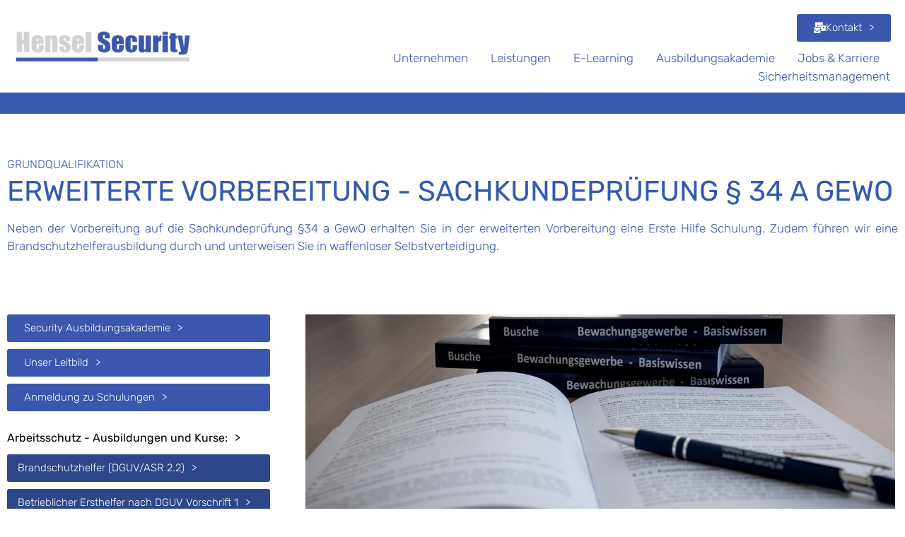

--- FILE ---
content_type: text/html; charset=UTF-8
request_url: https://www.hensel-security.de/ausbildungsakademie/erweiterte-vorbereitung-sachkundepruefung/
body_size: 27865
content:
<!doctype html>
<html lang="de" prefix="og: https://ogp.me/ns#">
<head>
	<meta charset="UTF-8">
	<meta name="viewport" content="width=device-width, initial-scale=1">
	<link rel="profile" href="https://gmpg.org/xfn/11">
	
<!-- Suchmaschinen-Optimierung durch Rank Math PRO - https://rankmath.com/ -->
<title>erweiterte Vorbereitung auf die Sachkundeprüfung § 34 - Hensel Security Kassel</title>
<style id="rocket-critical-css">html{line-height:1.15;-webkit-text-size-adjust:100%}*,:after,:before{box-sizing:border-box}body{background-color:#fff;color:#333;font-family:-apple-system,BlinkMacSystemFont,Segoe UI,Roboto,Helvetica Neue,Arial,Noto Sans,sans-serif,Apple Color Emoji,Segoe UI Emoji,Segoe UI Symbol,Noto Color Emoji;font-size:1rem;font-weight:400;line-height:1.5;margin:0;-webkit-font-smoothing:antialiased;-moz-osx-font-smoothing:grayscale}h1,h2{color:inherit;font-family:inherit;font-weight:500;line-height:1.2;margin-block-end:1rem;margin-block-start:.5rem}h1{font-size:2.5rem}h2{font-size:2rem}p{margin-block-end:.9rem;margin-block-start:0}a{background-color:transparent;color:#c36;text-decoration:none}img{border-style:none;height:auto;max-width:100%}template{display:none}::-webkit-file-upload-button{-webkit-appearance:button;font:inherit}li,ul{background:transparent;border:0;font-size:100%;margin-block-end:0;margin-block-start:0;outline:0;vertical-align:baseline}.page-content a{text-decoration:underline}.screen-reader-text{clip:rect(1px,1px,1px,1px);height:1px;overflow:hidden;position:absolute!important;width:1px;word-wrap:normal!important}:root{--direction-multiplier:1}.elementor-screen-only,.screen-reader-text{height:1px;margin:-1px;overflow:hidden;padding:0;position:absolute;top:-10000em;width:1px;clip:rect(0,0,0,0);border:0}.elementor *,.elementor :after,.elementor :before{box-sizing:border-box}.elementor a{box-shadow:none;text-decoration:none}.elementor img{border:none;border-radius:0;box-shadow:none;height:auto;max-width:100%}.elementor-widget-wrap .elementor-element.elementor-widget__width-auto{max-width:100%}.elementor-element{--flex-direction:initial;--flex-wrap:initial;--justify-content:initial;--align-items:initial;--align-content:initial;--gap:initial;--flex-basis:initial;--flex-grow:initial;--flex-shrink:initial;--order:initial;--align-self:initial;align-self:var(--align-self);flex-basis:var(--flex-basis);flex-grow:var(--flex-grow);flex-shrink:var(--flex-shrink);order:var(--order)}.elementor-align-right{text-align:right}.elementor-align-right .elementor-button{width:auto}.elementor-align-justify .elementor-button{width:100%}:root{--page-title-display:block}.elementor-section{position:relative}.elementor-section .elementor-container{display:flex;margin-left:auto;margin-right:auto;position:relative}@media (max-width:1024px){.elementor-section .elementor-container{flex-wrap:wrap}}.elementor-section.elementor-section-boxed>.elementor-container{max-width:1140px}.elementor-section.elementor-section-items-middle>.elementor-container{align-items:center}.elementor-widget-wrap{align-content:flex-start;flex-wrap:wrap;position:relative;width:100%}.elementor:not(.elementor-bc-flex-widget) .elementor-widget-wrap{display:flex}.elementor-widget-wrap>.elementor-element{width:100%}.elementor-widget{position:relative}.elementor-widget:not(:last-child){margin-bottom:var(--kit-widget-spacing,20px)}.elementor-column{display:flex;min-height:1px;position:relative}.elementor-column-gap-default>.elementor-column>.elementor-element-populated{padding:10px}.elementor-inner-section .elementor-column-gap-no .elementor-element-populated{padding:0}@media (min-width:768px){.elementor-column.elementor-col-33{width:33.333%}.elementor-column.elementor-col-50{width:50%}.elementor-column.elementor-col-66{width:66.666%}.elementor-column.elementor-col-100{width:100%}}@media (max-width:767px){.elementor-column{width:100%}}@media (prefers-reduced-motion:no-preference){html{scroll-behavior:smooth}}.elementor-heading-title{line-height:1;margin:0;padding:0}.elementor-button{background-color:#69727d;border-radius:3px;color:#fff;display:inline-block;font-size:15px;line-height:1;padding:12px 24px;fill:#fff;text-align:center}.elementor-button:visited{color:#fff}.elementor-button-content-wrapper{display:flex;flex-direction:row;gap:5px;justify-content:center}.elementor-button-icon{align-items:center;display:flex}.elementor-button-text{display:inline-block}.elementor-button span{text-decoration:inherit}@media (max-width:767px){.elementor .elementor-hidden-phone{display:none}}@media (min-width:768px) and (max-width:1024px){.elementor .elementor-hidden-tablet{display:none}}@media (min-width:1025px) and (max-width:99999px){.elementor .elementor-hidden-desktop{display:none}}.elementor-widget-image{text-align:center}.elementor-widget-image a{display:inline-block}.elementor-widget-image img{display:inline-block;vertical-align:middle}.elementor-item:after,.elementor-item:before{display:block;position:absolute}.elementor-item:not(:hover):not(:focus):not(.elementor-item-active):not(.highlighted):after,.elementor-item:not(:hover):not(:focus):not(.elementor-item-active):not(.highlighted):before{opacity:0}.e--pointer-underline .elementor-item:after,.e--pointer-underline .elementor-item:before{background-color:#3f444b;height:3px;left:0;width:100%;z-index:2}.e--pointer-underline .elementor-item:after{bottom:0;content:""}.elementor-nav-menu--main .elementor-nav-menu a{padding:13px 20px}.elementor-nav-menu--layout-horizontal{display:flex}.elementor-nav-menu--layout-horizontal .elementor-nav-menu{display:flex;flex-wrap:wrap}.elementor-nav-menu--layout-horizontal .elementor-nav-menu a{flex-grow:1;white-space:nowrap}.elementor-nav-menu--layout-horizontal .elementor-nav-menu>li{display:flex}.elementor-nav-menu--layout-horizontal .elementor-nav-menu>li:not(:first-child)>a{margin-inline-start:var(--e-nav-menu-horizontal-menu-item-margin)}.elementor-nav-menu--layout-horizontal .elementor-nav-menu>li:not(:last-child)>a{margin-inline-end:var(--e-nav-menu-horizontal-menu-item-margin)}.elementor-nav-menu--layout-horizontal .elementor-nav-menu>li:not(:last-child):after{align-self:center;border-color:var(--e-nav-menu-divider-color,#000);border-left-style:var(--e-nav-menu-divider-style,solid);border-left-width:var(--e-nav-menu-divider-width,2px);content:var(--e-nav-menu-divider-content,none);height:var(--e-nav-menu-divider-height,35%)}.elementor-nav-menu__align-start .elementor-nav-menu{justify-content:flex-start;margin-inline-end:auto}.elementor-nav-menu__align-end .elementor-nav-menu{justify-content:flex-end;margin-inline-start:auto}.elementor-nav-menu__align-center .elementor-nav-menu{justify-content:center;margin-inline-end:auto;margin-inline-start:auto}.elementor-widget-nav-menu .elementor-widget-container{display:flex;flex-direction:column}.elementor-nav-menu{position:relative;z-index:2}.elementor-nav-menu:after{clear:both;content:" ";display:block;font:0/0 serif;height:0;overflow:hidden;visibility:hidden}.elementor-nav-menu,.elementor-nav-menu li{display:block;line-height:normal;list-style:none;margin:0;padding:0}.elementor-nav-menu a,.elementor-nav-menu li{position:relative}.elementor-nav-menu li{border-width:0}.elementor-nav-menu a{align-items:center;display:flex}.elementor-nav-menu a{line-height:20px;padding:10px 20px}.elementor-menu-toggle{align-items:center;background-color:rgba(0,0,0,.05);border:0 solid;border-radius:3px;color:#33373d;display:flex;font-size:var(--nav-menu-icon-size,22px);justify-content:center;padding:.25em}.elementor-menu-toggle:not(.elementor-active) .elementor-menu-toggle__icon--close{display:none}.elementor-nav-menu--dropdown{background-color:#fff;font-size:13px}.elementor-nav-menu--dropdown-none .elementor-nav-menu--dropdown{display:none}.elementor-nav-menu--dropdown.elementor-nav-menu__container{margin-top:10px;overflow-x:hidden;overflow-y:auto;transform-origin:top}.elementor-nav-menu--dropdown a{color:#33373d}.elementor-nav-menu--toggle{--menu-height:100vh}.elementor-nav-menu--toggle .elementor-menu-toggle:not(.elementor-active)+.elementor-nav-menu__container{max-height:0;overflow:hidden;transform:scaleY(0)}.elementor-nav-menu--stretch .elementor-nav-menu__container.elementor-nav-menu--dropdown{position:absolute;z-index:9997}@media (max-width:1024px){.elementor-nav-menu--dropdown-tablet .elementor-nav-menu--main{display:none}}@media (min-width:1025px){.elementor-nav-menu--dropdown-tablet .elementor-menu-toggle,.elementor-nav-menu--dropdown-tablet .elementor-nav-menu--dropdown{display:none}.elementor-nav-menu--dropdown-tablet nav.elementor-nav-menu--dropdown.elementor-nav-menu__container{overflow-y:hidden}}@font-face{font-display:swap;font-family:eicons;src:url(https://www.hensel-security.de/wp-content/plugins/elementor/assets/lib/eicons/fonts/eicons.eot?5.43.0);src:url(https://www.hensel-security.de/wp-content/plugins/elementor/assets/lib/eicons/fonts/eicons.eot?5.43.0#iefix) format("embedded-opentype"),url(https://www.hensel-security.de/wp-content/plugins/elementor/assets/lib/eicons/fonts/eicons.woff2?5.43.0) format("woff2"),url(https://www.hensel-security.de/wp-content/plugins/elementor/assets/lib/eicons/fonts/eicons.woff?5.43.0) format("woff"),url(https://www.hensel-security.de/wp-content/plugins/elementor/assets/lib/eicons/fonts/eicons.ttf?5.43.0) format("truetype"),url(https://www.hensel-security.de/wp-content/plugins/elementor/assets/lib/eicons/fonts/eicons.svg?5.43.0#eicon) format("svg");font-weight:400;font-style:normal}[class*=" eicon-"]{display:inline-block;font-family:eicons;font-size:inherit;font-weight:400;font-style:normal;font-variant:normal;line-height:1;text-rendering:auto;-webkit-font-smoothing:antialiased;-moz-osx-font-smoothing:grayscale}.eicon-menu-bar:before{content:"\e816"}.eicon-close:before{content:"\e87f"}.elementor-kit-8{--e-global-color-primary:#3A56AD;--e-global-color-secondary:#3A56AD;--e-global-color-text:#3A56AD;--e-global-color-accent:#3A56AD;--e-global-color-dff7c7c:#6EC1E4;--e-global-color-2f2ea07e:#54595F;--e-global-color-6e9f595a:#7A7A7A;--e-global-color-1f6b2b54:#61CE70;--e-global-color-5bf2de69:#4054B2;--e-global-color-699e8827:#23A455;--e-global-color-2754dc5:#000;--e-global-color-6b9b637e:#FFF;--e-global-color-3548244:#30468B;--e-global-color-f9ec7ad:#4E5A80;--e-global-color-d3ba115:#333746;--e-global-typography-primary-font-family:"Rubrik";--e-global-typography-primary-font-weight:600;--e-global-typography-secondary-font-family:"Rubrik";--e-global-typography-secondary-font-weight:400;--e-global-typography-text-font-family:"Rubrik";--e-global-typography-text-font-weight:300;--e-global-typography-accent-font-family:"Rubrik";--e-global-typography-accent-font-weight:400}.elementor-section.elementor-section-boxed>.elementor-container{max-width:1300px}.elementor-widget:not(:last-child){margin-block-end:20px}.elementor-element{--widgets-spacing:20px 20px;--widgets-spacing-row:20px;--widgets-spacing-column:20px}@media (max-width:1024px){.elementor-section.elementor-section-boxed>.elementor-container{max-width:1024px}}@media (max-width:767px){.elementor-section.elementor-section-boxed>.elementor-container{max-width:767px}}@font-face{font-family:'Rubrik';font-style:normal;font-weight:normal;font-display:swap;src:url('https://www.hensel-security.de/wp-content/uploads/2020/09/rubik-v10-latin-regular.eot');src:url('https://www.hensel-security.de/wp-content/uploads/2020/09/rubik-v10-latin-regular.eot?#iefix') format('embedded-opentype'),url('https://www.hensel-security.de/wp-content/uploads/2020/09/rubik-v10-latin-regular.woff2') format('woff2'),url('https://www.hensel-security.de/wp-content/uploads/2020/09/rubik-v10-latin-regular.woff') format('woff'),url('https://www.hensel-security.de/wp-content/uploads/2020/09/rubik-v10-latin-regular.ttf') format('truetype'),url('https://www.hensel-security.de/wp-content/uploads/2020/09/rubik-v10-latin-regular.svg#Rubrik') format('svg')}@font-face{font-family:'Rubrik';font-style:normal;font-weight:600;font-display:swap;src:url('https://www.hensel-security.de/wp-content/uploads/2020/09/rubik-v10-latin-600.eot');src:url('https://www.hensel-security.de/wp-content/uploads/2020/09/rubik-v10-latin-600.eot?#iefix') format('embedded-opentype'),url('https://www.hensel-security.de/wp-content/uploads/2020/09/rubik-v10-latin-600.woff2') format('woff2'),url('https://www.hensel-security.de/wp-content/uploads/2020/09/rubik-v10-latin-600.woff') format('woff'),url('https://www.hensel-security.de/wp-content/uploads/2020/09/rubik-v10-latin-600.ttf') format('truetype'),url('https://www.hensel-security.de/wp-content/uploads/2020/09/rubik-v10-latin-600.svg#Rubrik') format('svg')}@font-face{font-family:'Rubrik';font-style:normal;font-weight:300;font-display:swap;src:url('https://www.hensel-security.de/wp-content/uploads/2020/09/rubik-v10-latin-300.eot');src:url('https://www.hensel-security.de/wp-content/uploads/2020/09/rubik-v10-latin-300.eot?#iefix') format('embedded-opentype'),url('https://www.hensel-security.de/wp-content/uploads/2020/09/rubik-v10-latin-300.woff2') format('woff2'),url('https://www.hensel-security.de/wp-content/uploads/2020/09/rubik-v10-latin-300.woff') format('woff'),url('https://www.hensel-security.de/wp-content/uploads/2020/09/rubik-v10-latin-300.ttf') format('truetype'),url('https://www.hensel-security.de/wp-content/uploads/2020/09/rubik-v10-latin-300.svg#Rubrik') format('svg')}.fas{-moz-osx-font-smoothing:grayscale;-webkit-font-smoothing:antialiased;display:inline-block;font-style:normal;font-variant:normal;text-rendering:auto;line-height:1}.fa-mail-bulk:before{content:"\f674"}@font-face{font-family:"Font Awesome 5 Free";font-style:normal;font-weight:400;font-display:swap;src:url(https://www.hensel-security.de/wp-content/plugins/elementor/assets/lib/font-awesome/webfonts/fa-regular-400.eot);src:url(https://www.hensel-security.de/wp-content/plugins/elementor/assets/lib/font-awesome/webfonts/fa-regular-400.eot?#iefix) format("embedded-opentype"),url(https://www.hensel-security.de/wp-content/plugins/elementor/assets/lib/font-awesome/webfonts/fa-regular-400.woff2) format("woff2"),url(https://www.hensel-security.de/wp-content/plugins/elementor/assets/lib/font-awesome/webfonts/fa-regular-400.woff) format("woff"),url(https://www.hensel-security.de/wp-content/plugins/elementor/assets/lib/font-awesome/webfonts/fa-regular-400.ttf) format("truetype"),url(https://www.hensel-security.de/wp-content/plugins/elementor/assets/lib/font-awesome/webfonts/fa-regular-400.svg#fontawesome) format("svg")}@font-face{font-family:"Font Awesome 5 Free";font-style:normal;font-weight:900;font-display:swap;src:url(https://www.hensel-security.de/wp-content/plugins/elementor/assets/lib/font-awesome/webfonts/fa-solid-900.eot);src:url(https://www.hensel-security.de/wp-content/plugins/elementor/assets/lib/font-awesome/webfonts/fa-solid-900.eot?#iefix) format("embedded-opentype"),url(https://www.hensel-security.de/wp-content/plugins/elementor/assets/lib/font-awesome/webfonts/fa-solid-900.woff2) format("woff2"),url(https://www.hensel-security.de/wp-content/plugins/elementor/assets/lib/font-awesome/webfonts/fa-solid-900.woff) format("woff"),url(https://www.hensel-security.de/wp-content/plugins/elementor/assets/lib/font-awesome/webfonts/fa-solid-900.ttf) format("truetype"),url(https://www.hensel-security.de/wp-content/plugins/elementor/assets/lib/font-awesome/webfonts/fa-solid-900.svg#fontawesome) format("svg")}.fas{font-family:"Font Awesome 5 Free"}.fas{font-weight:900}.elementor-column .elementor-spacer-inner{height:var(--spacer-size)}.elementor-3603 .elementor-element.elementor-element-8661dbe{margin-top:50px;margin-bottom:50px}.elementor-widget-text-editor{font-family:var(--e-global-typography-text-font-family),Sans-serif;font-weight:var(--e-global-typography-text-font-weight);color:var(--e-global-color-text)}.elementor-3603 .elementor-element.elementor-element-ddab60d>.elementor-widget-container{margin:0px 0px -14px 0px}.elementor-3603 .elementor-element.elementor-element-ddab60d{text-align:left;font-size:16px;font-weight:300;text-transform:uppercase;color:#3A56AD}.elementor-widget-heading .elementor-heading-title{font-family:var(--e-global-typography-primary-font-family),Sans-serif;font-weight:var(--e-global-typography-primary-font-weight);color:var(--e-global-color-primary)}.elementor-3603 .elementor-element.elementor-element-77a5e41 .elementor-heading-title{font-size:40px;font-weight:400;text-transform:uppercase;color:#345AAE}.elementor-3603 .elementor-element.elementor-element-61fe1b4{text-align:justify;font-size:17px;font-weight:300;color:#3A56AD}.elementor-3603 .elementor-element.elementor-element-7fbddba>.elementor-element-populated{margin:0px 30px 0px 0px;--e-column-margin-right:30px;--e-column-margin-left:0px}.elementor-3603 .elementor-element.elementor-element-fc3d620>.elementor-container>.elementor-column>.elementor-widget-wrap{align-content:flex-end;align-items:flex-end}.elementor-3603 .elementor-element.elementor-element-fc3d620>.elementor-container{min-height:345px}.elementor-3603 .elementor-element.elementor-element-fc3d620{margin-top:0px;margin-bottom:0px;padding:0px 0px 0px 0px}.elementor-3603 .elementor-element.elementor-element-d2f076b>.elementor-element-populated{margin:0px 0px 0px 0px;--e-column-margin-right:0px;--e-column-margin-left:0px;padding:0px 0px 0px 0px}.elementor-3603 .elementor-element.elementor-element-d94e537>.elementor-widget-container{margin:0px 0px 0px 0px;padding:0px 0px 0px 0px}.elementor-3603 .elementor-element.elementor-element-d94e537{text-align:center}.elementor-3603 .elementor-element.elementor-element-5856579{width:auto;max-width:auto}.elementor-3603 .elementor-element.elementor-element-5856579>.elementor-widget-container{background-color:#D1D2CF;margin:-45px 0px 0px 25px;padding:12px 20px 12px 20px}.elementor-3603 .elementor-element.elementor-element-5856579 .elementor-heading-title{font-size:25px;font-weight:400;text-transform:uppercase;color:#345AAE}.elementor-3603 .elementor-element.elementor-element-56e5253{--spacer-size:50px}.elementor-widget-button .elementor-button{background-color:var(--e-global-color-accent);font-family:var(--e-global-typography-accent-font-family),Sans-serif;font-weight:var(--e-global-typography-accent-font-weight)}:root{--page-title-display:none}@media (max-width:1024px){.elementor-3603 .elementor-element.elementor-element-77a5e41 .elementor-heading-title{font-size:30px}.elementor-3603 .elementor-element.elementor-element-61fe1b4{font-size:16px}.elementor-3603 .elementor-element.elementor-element-7fbddba.elementor-column{-webkit-box-ordinal-group:calc(1 + 1);-ms-flex-order:1;order:1}.elementor-3603 .elementor-element.elementor-element-7fbddba>.elementor-element-populated{margin:100px 0px 0px 0px;--e-column-margin-right:0px;--e-column-margin-left:0px}.elementor-3603 .elementor-element.elementor-element-fc3d620>.elementor-container{min-height:280px}.elementor-3603 .elementor-element.elementor-element-5856579 .elementor-heading-title{font-size:21px}}@media (max-width:767px){.elementor-3603 .elementor-element.elementor-element-8661dbe{margin-top:30px;margin-bottom:30px}.elementor-3603 .elementor-element.elementor-element-ddab60d{text-align:left;font-size:14px}.elementor-3603 .elementor-element.elementor-element-77a5e41{text-align:left}.elementor-3603 .elementor-element.elementor-element-77a5e41 .elementor-heading-title{font-size:23px}.elementor-3603 .elementor-element.elementor-element-61fe1b4{text-align:left;font-size:16px}.elementor-3603 .elementor-element.elementor-element-fc3d620>.elementor-container{min-height:200px}.elementor-3603 .elementor-element.elementor-element-d94e537>.elementor-widget-container{margin:0px 0px 0px 0px;padding:0px 0px 0px 0px}.elementor-3603 .elementor-element.elementor-element-5856579>.elementor-widget-container{margin:-20px 0px 0px 0px;padding:10px 10px 10px 10px}.elementor-3603 .elementor-element.elementor-element-5856579{text-align:left}.elementor-3603 .elementor-element.elementor-element-5856579 .elementor-heading-title{font-size:18px}.elementor-3603 .elementor-element.elementor-element-56e5253{--spacer-size:5px}}@media (min-width:768px){.elementor-3603 .elementor-element.elementor-element-7fbddba{width:33%}.elementor-3603 .elementor-element.elementor-element-e8419c5{width:66.665%}}@media (max-width:1024px) and (min-width:768px){.elementor-3603 .elementor-element.elementor-element-7fbddba{width:100%}.elementor-3603 .elementor-element.elementor-element-e8419c5{width:100%}}.elementor-612 .elementor-element.elementor-element-7eabe16f.elementor-column.elementor-element[data-element_type="column"]>.elementor-widget-wrap.elementor-element-populated{align-content:center;align-items:center}.elementor-612 .elementor-element.elementor-element-d3a110d{text-align:left}.elementor-612 .elementor-element.elementor-element-d3a110d img{height:60px}.elementor-612 .elementor-element.elementor-element-1bc8c583.elementor-column.elementor-element[data-element_type="column"]>.elementor-widget-wrap.elementor-element-populated{align-content:center;align-items:center}.elementor-612 .elementor-element.elementor-element-1bc8c583.elementor-column>.elementor-widget-wrap{justify-content:flex-end}.elementor-widget-button .elementor-button{background-color:var(--e-global-color-accent);font-family:var(--e-global-typography-accent-font-family),Sans-serif;font-weight:var(--e-global-typography-accent-font-weight)}.elementor-612 .elementor-element.elementor-element-282ed781 .elementor-button{background-color:#3A56AD;font-family:"Rubrik",Sans-serif;font-size:15px;font-weight:300}.elementor-612 .elementor-element.elementor-element-282ed781 .elementor-button-content-wrapper{flex-direction:row}.elementor-612 .elementor-element.elementor-element-282ed781 .elementor-button .elementor-button-content-wrapper{gap:15px}.elementor-widget-nav-menu .elementor-nav-menu .elementor-item{font-family:var(--e-global-typography-primary-font-family),Sans-serif;font-weight:var(--e-global-typography-primary-font-weight)}.elementor-widget-nav-menu .elementor-nav-menu--main .elementor-item{color:var(--e-global-color-text);fill:var(--e-global-color-text)}.elementor-widget-nav-menu .elementor-nav-menu--main:not(.e--pointer-framed) .elementor-item:before,.elementor-widget-nav-menu .elementor-nav-menu--main:not(.e--pointer-framed) .elementor-item:after{background-color:var(--e-global-color-accent)}.elementor-widget-nav-menu{--e-nav-menu-divider-color:var( --e-global-color-text )}.elementor-widget-nav-menu .elementor-nav-menu--dropdown .elementor-item{font-family:var(--e-global-typography-accent-font-family),Sans-serif;font-weight:var(--e-global-typography-accent-font-weight)}.elementor-612 .elementor-element.elementor-element-5e8357b>.elementor-widget-container{margin:0px 10px 0px 0px}.elementor-612 .elementor-element.elementor-element-5e8357b .elementor-menu-toggle{margin-left:auto;background-color:#FFFFFF}.elementor-612 .elementor-element.elementor-element-5e8357b .elementor-nav-menu .elementor-item{font-size:17px;font-weight:300}.elementor-612 .elementor-element.elementor-element-5e8357b .elementor-nav-menu--main .elementor-item{color:#3A56AD;fill:#3A56AD;padding-left:1px;padding-right:1px;padding-top:3px;padding-bottom:3px}.elementor-612 .elementor-element.elementor-element-5e8357b .elementor-nav-menu--main:not(.e--pointer-framed) .elementor-item:before,.elementor-612 .elementor-element.elementor-element-5e8357b .elementor-nav-menu--main:not(.e--pointer-framed) .elementor-item:after{background-color:#D1D1D4}.elementor-612 .elementor-element.elementor-element-5e8357b .e--pointer-underline .elementor-item:after{height:1px}.elementor-612 .elementor-element.elementor-element-5e8357b{--e-nav-menu-horizontal-menu-item-margin:calc( 30px / 2 );--nav-menu-icon-size:20px}.elementor-612 .elementor-element.elementor-element-5e8357b div.elementor-menu-toggle{color:#3D57B4}.elementor-612 .elementor-element.elementor-element-4023a089:not(.elementor-motion-effects-element-type-background){background-color:#385BAD}.elementor-612 .elementor-element.elementor-element-4023a089>.elementor-container{min-height:30px}.elementor-612 .elementor-element.elementor-element-4023a089{margin-top:0px;margin-bottom:5px}.elementor-location-header:before{content:"";display:table;clear:both}@media (min-width:768px){.elementor-612 .elementor-element.elementor-element-7eabe16f{width:30%}.elementor-612 .elementor-element.elementor-element-1bc8c583{width:70%}}@media (max-width:1024px) and (min-width:768px){.elementor-612 .elementor-element.elementor-element-7eabe16f{width:35%}.elementor-612 .elementor-element.elementor-element-1bc8c583{width:65%}.elementor-612 .elementor-element.elementor-element-3b82f9a{width:40%}.elementor-612 .elementor-element.elementor-element-23e15a5{width:60%}}@media (max-width:767px){.elementor-612 .elementor-element.elementor-element-7eabe16f{width:60%}.elementor-612 .elementor-element.elementor-element-7eabe16f.elementor-column.elementor-element[data-element_type="column"]>.elementor-widget-wrap.elementor-element-populated{align-content:center;align-items:center}.elementor-612 .elementor-element.elementor-element-7eabe16f.elementor-column>.elementor-widget-wrap{justify-content:center}.elementor-612 .elementor-element.elementor-element-d3a110d{text-align:left}.elementor-612 .elementor-element.elementor-element-d3a110d img{width:160px;max-width:160px;height:45px}.elementor-612 .elementor-element.elementor-element-1bc8c583{width:40%}.elementor-612 .elementor-element.elementor-element-4023a089>.elementor-container{min-height:20px}}.elementor-widget-text-editor{font-family:var(--e-global-typography-text-font-family),Sans-serif;font-weight:var(--e-global-typography-text-font-weight);color:var(--e-global-color-text)}.elementor-widget-heading .elementor-heading-title{font-family:var(--e-global-typography-primary-font-family),Sans-serif;font-weight:var(--e-global-typography-primary-font-weight);color:var(--e-global-color-primary)}.elementor-widget-button .elementor-button{background-color:var(--e-global-color-accent);font-family:var(--e-global-typography-accent-font-family),Sans-serif;font-weight:var(--e-global-typography-accent-font-weight)}.elementor-widget-nav-menu .elementor-nav-menu .elementor-item{font-family:var(--e-global-typography-primary-font-family),Sans-serif;font-weight:var(--e-global-typography-primary-font-weight)}.elementor-widget-nav-menu .elementor-nav-menu--main .elementor-item{color:var(--e-global-color-text);fill:var(--e-global-color-text)}.elementor-widget-nav-menu .elementor-nav-menu--main:not(.e--pointer-framed) .elementor-item:before,.elementor-widget-nav-menu .elementor-nav-menu--main:not(.e--pointer-framed) .elementor-item:after{background-color:var(--e-global-color-accent)}.elementor-widget-nav-menu{--e-nav-menu-divider-color:var( --e-global-color-text )}.elementor-widget-nav-menu .elementor-nav-menu--dropdown .elementor-item{font-family:var(--e-global-typography-accent-font-family),Sans-serif;font-weight:var(--e-global-typography-accent-font-weight)}.elementor-906 .elementor-element.elementor-element-1966a824 .elementor-nav-menu .elementor-item{font-size:16px;font-weight:300}.elementor-906 .elementor-element.elementor-element-b436d09>.elementor-widget-container{margin:0px 0px 0px -10px}.elementor-906 .elementor-element.elementor-element-b436d09 .elementor-nav-menu .elementor-item{font-size:16px;font-weight:300}.elementor-906 .elementor-element.elementor-element-b436d09 .elementor-nav-menu--main .elementor-item{color:var(--e-global-color-primary);fill:var(--e-global-color-primary);padding-left:10px;padding-right:10px}.elementor-906 .elementor-element.elementor-element-b436d09 .e--pointer-underline .elementor-item:after{height:0px}.elementor-location-header:before{content:"";display:table;clear:both}@media (max-width:1024px){.elementor-906 .elementor-element.elementor-element-1966a824 .elementor-nav-menu .elementor-item{font-size:14px}.elementor-906 .elementor-element.elementor-element-b436d09 .elementor-nav-menu .elementor-item{font-size:14px}}*,:after,:before{--brlbs-tw-border-spacing-x:0;--brlbs-tw-border-spacing-y:0;--brlbs-tw-translate-x:0;--brlbs-tw-translate-y:0;--brlbs-tw-rotate:0;--brlbs-tw-skew-x:0;--brlbs-tw-skew-y:0;--brlbs-tw-scale-x:1;--brlbs-tw-scale-y:1;--brlbs-tw-pan-x:;--brlbs-tw-pan-y:;--brlbs-tw-pinch-zoom:;--brlbs-tw-scroll-snap-strictness:proximity;--brlbs-tw-gradient-from-position:;--brlbs-tw-gradient-via-position:;--brlbs-tw-gradient-to-position:;--brlbs-tw-ordinal:;--brlbs-tw-slashed-zero:;--brlbs-tw-numeric-figure:;--brlbs-tw-numeric-spacing:;--brlbs-tw-numeric-fraction:;--brlbs-tw-ring-inset:;--brlbs-tw-ring-offset-width:0px;--brlbs-tw-ring-offset-color:#fff;--brlbs-tw-ring-color:rgba(59,130,246,.5);--brlbs-tw-ring-offset-shadow:0 0 #0000;--brlbs-tw-ring-shadow:0 0 #0000;--brlbs-tw-shadow:0 0 #0000;--brlbs-tw-shadow-colored:0 0 #0000;--brlbs-tw-blur:;--brlbs-tw-brightness:;--brlbs-tw-contrast:;--brlbs-tw-grayscale:;--brlbs-tw-hue-rotate:;--brlbs-tw-invert:;--brlbs-tw-saturate:;--brlbs-tw-sepia:;--brlbs-tw-drop-shadow:;--brlbs-tw-backdrop-blur:;--brlbs-tw-backdrop-brightness:;--brlbs-tw-backdrop-contrast:;--brlbs-tw-backdrop-grayscale:;--brlbs-tw-backdrop-hue-rotate:;--brlbs-tw-backdrop-invert:;--brlbs-tw-backdrop-opacity:;--brlbs-tw-backdrop-saturate:;--brlbs-tw-backdrop-sepia:;--brlbs-tw-contain-size:;--brlbs-tw-contain-layout:;--brlbs-tw-contain-paint:;--brlbs-tw-contain-style:}::backdrop{--brlbs-tw-border-spacing-x:0;--brlbs-tw-border-spacing-y:0;--brlbs-tw-translate-x:0;--brlbs-tw-translate-y:0;--brlbs-tw-rotate:0;--brlbs-tw-skew-x:0;--brlbs-tw-skew-y:0;--brlbs-tw-scale-x:1;--brlbs-tw-scale-y:1;--brlbs-tw-pan-x:;--brlbs-tw-pan-y:;--brlbs-tw-pinch-zoom:;--brlbs-tw-scroll-snap-strictness:proximity;--brlbs-tw-gradient-from-position:;--brlbs-tw-gradient-via-position:;--brlbs-tw-gradient-to-position:;--brlbs-tw-ordinal:;--brlbs-tw-slashed-zero:;--brlbs-tw-numeric-figure:;--brlbs-tw-numeric-spacing:;--brlbs-tw-numeric-fraction:;--brlbs-tw-ring-inset:;--brlbs-tw-ring-offset-width:0px;--brlbs-tw-ring-offset-color:#fff;--brlbs-tw-ring-color:rgba(59,130,246,.5);--brlbs-tw-ring-offset-shadow:0 0 #0000;--brlbs-tw-ring-shadow:0 0 #0000;--brlbs-tw-shadow:0 0 #0000;--brlbs-tw-shadow-colored:0 0 #0000;--brlbs-tw-blur:;--brlbs-tw-brightness:;--brlbs-tw-contrast:;--brlbs-tw-grayscale:;--brlbs-tw-hue-rotate:;--brlbs-tw-invert:;--brlbs-tw-saturate:;--brlbs-tw-sepia:;--brlbs-tw-drop-shadow:;--brlbs-tw-backdrop-blur:;--brlbs-tw-backdrop-brightness:;--brlbs-tw-backdrop-contrast:;--brlbs-tw-backdrop-grayscale:;--brlbs-tw-backdrop-hue-rotate:;--brlbs-tw-backdrop-invert:;--brlbs-tw-backdrop-opacity:;--brlbs-tw-backdrop-saturate:;--brlbs-tw-backdrop-sepia:;--brlbs-tw-contain-size:;--brlbs-tw-contain-layout:;--brlbs-tw-contain-paint:;--brlbs-tw-contain-style:}:root{--dialog-animation-delay:2s;--dialog-animation-duration:1s;--dialog-backdrop-background-color:#000;--dialog-background-color:#fff;--dialog-button-accept-all-color:#3a56ad;--dialog-button-accept-all-color-hover:#3a56ad;--dialog-button-accept-all-text-color:#fff;--dialog-button-accept-all-text-color-hover:#fff;--dialog-button-accept-only-essential-color:#3a56ad;--dialog-button-accept-only-essential-color-hover:#3a56ad;--dialog-button-accept-only-essential-text-color:#ffffff;--dialog-button-accept-only-essential-text-color-hover:#ffffff;--dialog-button-close-color:#3a56ad;--dialog-button-close-color-hover:#3a56ad;--dialog-button-close-text-color:#ffffff;--dialog-button-close-text-color-hover:#ffffff;--dialog-button-preferences-color:#3a56ad;--dialog-button-preferences-color-hover:#3a56ad;--dialog-button-preferences-text-color:#fff;--dialog-button-preferences-text-color-hover:#fff;--dialog-button-save-consent-color:#3a56ad;--dialog-button-save-consent-color-hover:#3a56ad;--dialog-button-save-consent-text-color:#ffffff;--dialog-button-save-consent-text-color-hover:#ffffff;--dialog-button-selection-color:#3a56ad;--dialog-button-selection-color-hover:#3a56ad;--dialog-button-selection-text-color:#ffffff;--dialog-button-selection-text-color-hover:#ffffff;--dialog-checkbox-background-color-active:#28a745;--dialog-checkbox-background-color-disabled:#e6e6e6;--dialog-checkbox-background-color-inactive:#fff;--dialog-checkbox-border-color-active:#28a745;--dialog-checkbox-border-color-disabled:#e6e6e6;--dialog-checkbox-border-color-inactive:#a72828;--dialog-checkbox-check-mark-color-active:#fff;--dialog-checkbox-check-mark-color-disabled:#999;--dialog-card-background-color:#f7f7f7;--dialog-card-control-element-color:#aaaaaa;--dialog-card-control-element-color-hover:#aaaaaa;--dialog-card-separator-color:#aaaaaa;--dialog-card-text-color:#555;--dialog-control-element-color:#28a745;--dialog-control-element-color-hover:#28a745;--dialog-footer-background-color:#fff;--dialog-footer-text-color:#555;--dialog-link-primary-color:#aaaaaa;--dialog-link-primary-color-hover:#aaaaaa;--dialog-link-secondary-color:#aaa;--dialog-link-secondary-color-hover:#aaa;--dialog-list-item-background-color-even:#f7f7f7;--dialog-list-item-background-color-odd:#f7f7f7;--dialog-list-item-text-color-even:#555;--dialog-list-item-text-color-odd:#555;--dialog-list-item-control-element-color:#aaaaaa;--dialog-list-item-control-element-color-hover:#aaaaaa;--dialog-list-item-control-element-separator-color:#262626;--dialog-list-item-separator-color:#aaaaaa;--dialog-search-bar-input-background-color:#fff;--dialog-search-bar-input-border-color-default:#aaaaaa;--dialog-search-bar-input-border-color-focus:#aaaaaa;--dialog-search-bar-input-text-color:#555;--dialog-separator-color:#aaaaaa;--dialog-switch-button-background-color-active:#28a745;--dialog-switch-button-background-color-inactive:#bdc1c8;--dialog-switch-button-color-active:#fff;--dialog-switch-button-color-inactive:#fff;--dialog-tab-bar-tab-background-color-active:#3a56ad;--dialog-tab-bar-tab-background-color-inactive:#fff;--dialog-tab-bar-tab-border-color-bottom-active:#3a56ad;--dialog-tab-bar-tab-border-color-bottom-inactive:#3a56ad;--dialog-tab-bar-tab-border-color-left-active:#3a56ad;--dialog-tab-bar-tab-border-color-left-inactive:#fff;--dialog-tab-bar-tab-border-color-right-active:#3a56ad;--dialog-tab-bar-tab-border-color-right-inactive:#fff;--dialog-tab-bar-tab-border-color-top-active:#3a56ad;--dialog-tab-bar-tab-border-color-top-inactive:#fff;--dialog-tab-bar-tab-text-color-active:#fff;--dialog-tab-bar-tab-text-color-inactive:#555;--dialog-table-row-background-color-even:#fff;--dialog-table-row-background-color-odd:#fff;--dialog-table-row-text-color-even:#555;--dialog-table-row-text-color-odd:#555;--dialog-table-row-border-color:#eee;--dialog-text-color:#555;--dialog-font-family:inherit;--dialog-border-radius-bottom-left:4px;--dialog-border-radius-bottom-right:4px;--dialog-border-radius-top-left:4px;--dialog-border-radius-top-right:4px;--dialog-button-border-radius-bottom-left:4px;--dialog-button-border-radius-bottom-right:4px;--dialog-button-border-radius-top-left:4px;--dialog-button-border-radius-top-right:4px;--dialog-card-border-radius-bottom-left:0px;--dialog-card-border-radius-bottom-right:0px;--dialog-card-border-radius-top-left:0px;--dialog-card-border-radius-top-right:0px;--dialog-card-list-padding-medium-screen-bottom:24px;--dialog-card-list-padding-medium-screen-left:24px;--dialog-card-list-padding-medium-screen-right:24px;--dialog-card-list-padding-medium-screen-top:0px;--dialog-card-list-padding-small-screen-bottom:16px;--dialog-card-list-padding-small-screen-left:16px;--dialog-card-list-padding-small-screen-right:16px;--dialog-card-list-padding-small-screen-top:0px;--dialog-checkbox-border-radius-bottom-left:4px;--dialog-checkbox-border-radius-bottom-right:4px;--dialog-checkbox-border-radius-top-left:4px;--dialog-checkbox-border-radius-top-right:4px;--dialog-font-size:14px;--dialog-list-border-radius-bottom-left:0px;--dialog-list-border-radius-bottom-right:0px;--dialog-list-border-radius-top-left:0px;--dialog-list-border-radius-top-right:0px;--dialog-list-item-separator-width:1px;--dialog-list-padding-medium-screen-bottom:12px;--dialog-list-padding-medium-screen-left:12px;--dialog-list-padding-medium-screen-right:12px;--dialog-list-padding-medium-screen-top:12px;--dialog-list-padding-small-screen-bottom:8px;--dialog-list-padding-small-screen-left:8px;--dialog-list-padding-small-screen-right:8px;--dialog-list-padding-small-screen-top:8px;--dialog-search-bar-input-border-radius-bottom-left:4px;--dialog-search-bar-input-border-radius-bottom-right:4px;--dialog-search-bar-input-border-radius-top-left:4px;--dialog-search-bar-input-border-radius-top-right:4px;--dialog-search-bar-input-border-width-bottom:1px;--dialog-search-bar-input-border-width-left:1px;--dialog-search-bar-input-border-width-right:1px;--dialog-search-bar-input-border-width-top:1px;--dialog-tab-bar-tab-border-width-bottom-active:2px;--dialog-tab-bar-tab-border-width-left-active:0px;--dialog-tab-bar-tab-border-width-right-active:0px;--dialog-tab-bar-tab-border-width-top-active:0px;--dialog-tab-bar-tab-border-width-bottom-inactive:2px;--dialog-tab-bar-tab-border-width-left-inactive:0px;--dialog-tab-bar-tab-border-width-right-inactive:0px;--dialog-tab-bar-tab-border-width-top-inactive:0px;--dialog-tab-bar-tab-border-radius-bottom-left-active:0px;--dialog-tab-bar-tab-border-radius-bottom-right-active:0px;--dialog-tab-bar-tab-border-radius-top-left-active:4px;--dialog-tab-bar-tab-border-radius-top-right-active:4px;--dialog-tab-bar-tab-border-radius-bottom-left-inactive:0px;--dialog-tab-bar-tab-border-radius-bottom-right-inactive:0px;--dialog-tab-bar-tab-border-radius-top-left-inactive:4px;--dialog-tab-bar-tab-border-radius-top-right-inactive:4px;--dialog-table-border-radius-bottom-left:0px;--dialog-table-border-radius-bottom-right:0px;--dialog-table-border-radius-top-left:0px;--dialog-table-border-radius-top-right:0px;--dialog-table-cell-padding-bottom:8px;--dialog-table-cell-padding-left:8px;--dialog-table-cell-padding-right:8px;--dialog-table-cell-padding-top:8px;--dialog-backdrop-background-opacity:0.8}:root{--widget-position:bottom-left;--widget-color:#555}:root{--content-blocker-background-color:#000;--content-blocker-button-color:#28a745;--content-blocker-button-color-hover:#30c553;--content-blocker-button-text-color:#fff;--content-blocker-button-text-color-hover:#fff;--content-blocker-font-family:inherit;--content-blocker-link-color:#28a745;--content-blocker-link-color-hover:#30c553;--content-blocker-separator-color:#28a745;--content-blocker-text-color:#fff;--content-blocker-border-radius-top-left:4px;--content-blocker-border-radius-top-right:4px;--content-blocker-border-radius-bottom-left:4px;--content-blocker-border-radius-bottom-right:4px;--content-blocker-button-border-radius-top-left:4px;--content-blocker-button-border-radius-top-right:4px;--content-blocker-button-border-radius-bottom-left:4px;--content-blocker-button-border-radius-bottom-right:4px;--content-blocker-font-size:14px;--content-blocker-separator-width:1px;--content-blocker-background-opacity:0.8;--content-blocker-background:rgba(0, 0, 0 ,0.8)}.fas{-moz-osx-font-smoothing:grayscale;-webkit-font-smoothing:antialiased;display:inline-block;font-style:normal;font-variant:normal;text-rendering:auto;line-height:1}.fa-mail-bulk:before{content:"\f674"}@font-face{font-family:"Font Awesome 5 Free";font-style:normal;font-weight:900;font-display:swap;src:url(https://www.hensel-security.de/wp-content/plugins/elementor/assets/lib/font-awesome/webfonts/fa-solid-900.eot);src:url(https://www.hensel-security.de/wp-content/plugins/elementor/assets/lib/font-awesome/webfonts/fa-solid-900.eot?#iefix) format("embedded-opentype"),url(https://www.hensel-security.de/wp-content/plugins/elementor/assets/lib/font-awesome/webfonts/fa-solid-900.woff2) format("woff2"),url(https://www.hensel-security.de/wp-content/plugins/elementor/assets/lib/font-awesome/webfonts/fa-solid-900.woff) format("woff"),url(https://www.hensel-security.de/wp-content/plugins/elementor/assets/lib/font-awesome/webfonts/fa-solid-900.ttf) format("truetype"),url(https://www.hensel-security.de/wp-content/plugins/elementor/assets/lib/font-awesome/webfonts/fa-solid-900.svg#fontawesome) format("svg")}.fas{font-family:"Font Awesome 5 Free";font-weight:900}.elementor-340 .elementor-element.elementor-element-633ca46{margin-top:0px;margin-bottom:0px;padding:0px 0px 0px 0px}.elementor-340 .elementor-element.elementor-element-22e4699>.elementor-element-populated{margin:0px 0px 0px 0px;--e-column-margin-right:0px;--e-column-margin-left:0px;padding:0px 0px 0px 0px}.elementor-widget-button .elementor-button{background-color:var(--e-global-color-accent);font-family:var(--e-global-typography-accent-font-family),Sans-serif;font-weight:var(--e-global-typography-accent-font-weight)}.elementor-340 .elementor-element.elementor-element-4f26aff .elementor-button{background-color:#3A56AD;-webkit-box-pack:start;-ms-flex-pack:start;justify-content:flex-start;-webkit-box-align:center;-ms-flex-align:center;align-items:center;display:inline-flex;font-family:"Rubrik",Sans-serif;font-size:15px;font-weight:300;fill:#FFFFFF;color:#FFFFFF}.elementor-340 .elementor-element.elementor-element-4f26aff>.elementor-widget-container{margin:0px 0px 0px 0px}.elementor-340 .elementor-element.elementor-element-1a2f076 .elementor-button{background-color:#3A56AD;-webkit-box-pack:start;-ms-flex-pack:start;justify-content:flex-start;-webkit-box-align:center;-ms-flex-align:center;align-items:center;display:inline-flex;font-family:"Rubrik",Sans-serif;font-size:15px;font-weight:300;fill:#FFFFFF;color:#FFFFFF}.elementor-340 .elementor-element.elementor-element-1a2f076>.elementor-widget-container{margin:-10px 0px 0px 0px}.elementor-340 .elementor-element.elementor-element-a9036a0 .elementor-button{background-color:#3A56AD;-webkit-box-pack:start;-ms-flex-pack:start;justify-content:flex-start;-webkit-box-align:center;-ms-flex-align:center;align-items:center;display:inline-flex;font-family:"Rubrik",Sans-serif;font-size:15px;font-weight:300;fill:#FFFFFF;color:#FFFFFF}.elementor-340 .elementor-element.elementor-element-a9036a0>.elementor-widget-container{margin:-10px 0px 0px 0px}.elementor-340 .elementor-element.elementor-element-6311310 .elementor-button{background-color:#3A56AD;-webkit-box-pack:start;-ms-flex-pack:start;justify-content:flex-start;-webkit-box-align:center;-ms-flex-align:center;align-items:center;display:inline-flex;font-family:"Rubrik",Sans-serif;font-size:15px;font-weight:300;fill:#FFFFFF;color:#FFFFFF}.elementor-340 .elementor-element.elementor-element-6311310>.elementor-widget-container{margin:-10px 0px 0px 0px}.elementor-340 .elementor-element.elementor-element-871f58a .elementor-button{background-color:#3A56AD;-webkit-box-pack:start;-ms-flex-pack:start;justify-content:flex-start;-webkit-box-align:center;-ms-flex-align:center;align-items:center;display:inline-flex;font-family:"Rubrik",Sans-serif;font-size:15px;font-weight:300;fill:#FFFFFF;color:#FFFFFF}.elementor-340 .elementor-element.elementor-element-871f58a>.elementor-widget-container{margin:-10px 0px 0px 0px}.elementor-340 .elementor-element.elementor-element-85deaa0 .elementor-button{background-color:#3A56AD;-webkit-box-pack:start;-ms-flex-pack:start;justify-content:flex-start;-webkit-box-align:center;-ms-flex-align:center;align-items:center;display:inline-flex;font-family:"Rubrik",Sans-serif;font-size:15px;font-weight:300;fill:#FFFFFF;color:#FFFFFF}.elementor-340 .elementor-element.elementor-element-85deaa0>.elementor-widget-container{margin:-10px 0px 0px 0px}.elementor-340 .elementor-element.elementor-element-2145829 .elementor-button{background-color:#3A56AD;-webkit-box-pack:start;-ms-flex-pack:start;justify-content:flex-start;-webkit-box-align:center;-ms-flex-align:center;align-items:center;display:inline-flex;font-family:"Rubrik",Sans-serif;font-size:15px;font-weight:300;fill:#FFFFFF;color:#FFFFFF}.elementor-340 .elementor-element.elementor-element-2145829>.elementor-widget-container{margin:-10px 0px 0px 0px}@font-face{font-family:'Rubrik';font-style:normal;font-weight:normal;font-display:swap;src:url('https://www.hensel-security.de/wp-content/uploads/2020/09/rubik-v10-latin-regular.eot');src:url('https://www.hensel-security.de/wp-content/uploads/2020/09/rubik-v10-latin-regular.eot?#iefix') format('embedded-opentype'),url('https://www.hensel-security.de/wp-content/uploads/2020/09/rubik-v10-latin-regular.woff2') format('woff2'),url('https://www.hensel-security.de/wp-content/uploads/2020/09/rubik-v10-latin-regular.woff') format('woff'),url('https://www.hensel-security.de/wp-content/uploads/2020/09/rubik-v10-latin-regular.ttf') format('truetype'),url('https://www.hensel-security.de/wp-content/uploads/2020/09/rubik-v10-latin-regular.svg#Rubrik') format('svg')}@font-face{font-family:'Rubrik';font-style:normal;font-weight:600;font-display:swap;src:url('https://www.hensel-security.de/wp-content/uploads/2020/09/rubik-v10-latin-600.eot');src:url('https://www.hensel-security.de/wp-content/uploads/2020/09/rubik-v10-latin-600.eot?#iefix') format('embedded-opentype'),url('https://www.hensel-security.de/wp-content/uploads/2020/09/rubik-v10-latin-600.woff2') format('woff2'),url('https://www.hensel-security.de/wp-content/uploads/2020/09/rubik-v10-latin-600.woff') format('woff'),url('https://www.hensel-security.de/wp-content/uploads/2020/09/rubik-v10-latin-600.ttf') format('truetype'),url('https://www.hensel-security.de/wp-content/uploads/2020/09/rubik-v10-latin-600.svg#Rubrik') format('svg')}@font-face{font-family:'Rubrik';font-style:normal;font-weight:300;font-display:swap;src:url('https://www.hensel-security.de/wp-content/uploads/2020/09/rubik-v10-latin-300.eot');src:url('https://www.hensel-security.de/wp-content/uploads/2020/09/rubik-v10-latin-300.eot?#iefix') format('embedded-opentype'),url('https://www.hensel-security.de/wp-content/uploads/2020/09/rubik-v10-latin-300.woff2') format('woff2'),url('https://www.hensel-security.de/wp-content/uploads/2020/09/rubik-v10-latin-300.woff') format('woff'),url('https://www.hensel-security.de/wp-content/uploads/2020/09/rubik-v10-latin-300.ttf') format('truetype'),url('https://www.hensel-security.de/wp-content/uploads/2020/09/rubik-v10-latin-300.svg#Rubrik') format('svg')}.elementor-328 .elementor-element.elementor-element-e7e3eb6>.elementor-element-populated{margin:0px 0px 0px 0px;--e-column-margin-right:0px;--e-column-margin-left:0px;padding:0px 0px 0px 0px}.elementor-widget-heading .elementor-heading-title{font-family:var(--e-global-typography-primary-font-family),Sans-serif;font-weight:var(--e-global-typography-primary-font-weight);color:var(--e-global-color-primary)}.elementor-widget-text-editor{font-family:var(--e-global-typography-text-font-family),Sans-serif;font-weight:var(--e-global-typography-text-font-weight);color:var(--e-global-color-text)}.elementor-widget-button .elementor-button{background-color:var(--e-global-color-accent);font-family:var(--e-global-typography-accent-font-family),Sans-serif;font-weight:var(--e-global-typography-accent-font-weight)}@media (max-width:1024px){.elementor-328 .elementor-element.elementor-element-316023e{text-align:center}}@media (max-width:767px){.elementor-328 .elementor-element.elementor-element-316023e{text-align:center}}</style>
<meta name="description" content="Erweiterte Vorbereitung auf die Sachkundeprüfung § 34 GewO - Security Ausbildungsakademie ✓ Termine ✓ Dauer: 3 Wochen (126 UE)"/>
<meta name="robots" content="follow, index, max-snippet:-1, max-video-preview:-1, max-image-preview:large"/>
<link rel="canonical" href="https://www.hensel-security.de/ausbildungsakademie/erweiterte-vorbereitung-sachkundepruefung/" />
<meta property="og:locale" content="de_DE" />
<meta property="og:type" content="article" />
<meta property="og:title" content="erweiterte Vorbereitung auf die Sachkundeprüfung § 34 - Hensel Security Kassel" />
<meta property="og:description" content="Erweiterte Vorbereitung auf die Sachkundeprüfung § 34 GewO - Security Ausbildungsakademie ✓ Termine ✓ Dauer: 3 Wochen (126 UE)" />
<meta property="og:url" content="https://www.hensel-security.de/ausbildungsakademie/erweiterte-vorbereitung-sachkundepruefung/" />
<meta property="og:site_name" content="Hensel Security e.K. in Kassel" />
<meta property="og:updated_time" content="2026-01-17T17:08:38+01:00" />
<meta property="og:image" content="https://www.hensel-security.de/wp-content/uploads/2020/12/Security-Unterricht-34a-GEWO.jpg" />
<meta property="og:image:secure_url" content="https://www.hensel-security.de/wp-content/uploads/2020/12/Security-Unterricht-34a-GEWO.jpg" />
<meta property="og:image:width" content="1200" />
<meta property="og:image:height" content="480" />
<meta property="og:image:alt" content="Security Unterricht 34a GEWO" />
<meta property="og:image:type" content="image/jpeg" />
<meta property="article:published_time" content="2022-04-04T14:20:40+02:00" />
<meta property="article:modified_time" content="2026-01-17T17:08:38+01:00" />
<meta name="twitter:card" content="summary_large_image" />
<meta name="twitter:title" content="erweiterte Vorbereitung auf die Sachkundeprüfung § 34 - Hensel Security Kassel" />
<meta name="twitter:description" content="Erweiterte Vorbereitung auf die Sachkundeprüfung § 34 GewO - Security Ausbildungsakademie ✓ Termine ✓ Dauer: 3 Wochen (126 UE)" />
<meta name="twitter:image" content="https://www.hensel-security.de/wp-content/uploads/2020/12/Security-Unterricht-34a-GEWO.jpg" />
<meta name="twitter:label1" content="Lesedauer" />
<meta name="twitter:data1" content="Weniger als eine Minute" />
<script type="application/ld+json" class="rank-math-schema">{"@context":"https://schema.org","@graph":[{"@type":"Place","@id":"https://www.hensel-security.de/#place","address":{"@type":"PostalAddress","streetAddress":"K\u00f6nigstor 2","addressLocality":"Kassel","addressRegion":"Kassel","postalCode":"34117","addressCountry":"Germany"}},{"@type":"Organization","@id":"https://www.hensel-security.de/#organization","name":"Hensel Security e.K.","url":"https://www.hensel-security.de","email":"verwaltung@hensel-security.de","address":{"@type":"PostalAddress","streetAddress":"K\u00f6nigstor 2","addressLocality":"Kassel","addressRegion":"Kassel","postalCode":"34117","addressCountry":"Germany"},"logo":{"@type":"ImageObject","@id":"https://www.hensel-security.de/#logo","url":"https://www.hensel-security.de/wp-content/uploads/2020/07/cropped-Hensel-Security-Logo.png","contentUrl":"https://www.hensel-security.de/wp-content/uploads/2020/07/cropped-Hensel-Security-Logo.png","caption":"Hensel Security e.K.","inLanguage":"de","width":"245","height":"70"},"contactPoint":[{"@type":"ContactPoint","telephone":"+495616028570","contactType":"customer support"}],"location":{"@id":"https://www.hensel-security.de/#place"}},{"@type":"WebSite","@id":"https://www.hensel-security.de/#website","url":"https://www.hensel-security.de","name":"Hensel Security e.K.","publisher":{"@id":"https://www.hensel-security.de/#organization"},"inLanguage":"de"},{"@type":"ImageObject","@id":"https://www.hensel-security.de/wp-content/uploads/2020/12/Security-Unterricht-34a-GEWO.jpg","url":"https://www.hensel-security.de/wp-content/uploads/2020/12/Security-Unterricht-34a-GEWO.jpg","width":"1200","height":"480","caption":"Security Unterricht 34a GEWO","inLanguage":"de"},{"@type":"BreadcrumbList","@id":"https://www.hensel-security.de/ausbildungsakademie/erweiterte-vorbereitung-sachkundepruefung/#breadcrumb","itemListElement":[{"@type":"ListItem","position":"1","item":{"@id":"https://www.hensel-security.de","name":"Startseite"}},{"@type":"ListItem","position":"2","item":{"@id":"https://www.hensel-security.de/ausbildungsakademie/","name":"Ausbildungsakademie"}},{"@type":"ListItem","position":"3","item":{"@id":"https://www.hensel-security.de/ausbildungsakademie/erweiterte-vorbereitung-sachkundepruefung/","name":"Erweiterte Vorbereitung auf die Sachkundepr\u00fcfung \u00a7 34 a GewO"}}]},{"@type":"WebPage","@id":"https://www.hensel-security.de/ausbildungsakademie/erweiterte-vorbereitung-sachkundepruefung/#webpage","url":"https://www.hensel-security.de/ausbildungsakademie/erweiterte-vorbereitung-sachkundepruefung/","name":"erweiterte Vorbereitung auf die Sachkundepr\u00fcfung \u00a7 34 - Hensel Security Kassel","datePublished":"2022-04-04T14:20:40+02:00","dateModified":"2026-01-17T17:08:38+01:00","isPartOf":{"@id":"https://www.hensel-security.de/#website"},"primaryImageOfPage":{"@id":"https://www.hensel-security.de/wp-content/uploads/2020/12/Security-Unterricht-34a-GEWO.jpg"},"inLanguage":"de","breadcrumb":{"@id":"https://www.hensel-security.de/ausbildungsakademie/erweiterte-vorbereitung-sachkundepruefung/#breadcrumb"}},{"@type":"Person","@id":"https://www.hensel-security.de/author/bytebizz/","name":"bytebizz","description":"Wir bringen Sie online!","url":"https://www.hensel-security.de/author/bytebizz/","image":{"@type":"ImageObject","@id":"https://secure.gravatar.com/avatar/25bdea819295168d1caef74275bc96e4cddd002c958ce9c3146903d41a96cf4b?s=96&amp;d=mm&amp;r=g","url":"https://secure.gravatar.com/avatar/25bdea819295168d1caef74275bc96e4cddd002c958ce9c3146903d41a96cf4b?s=96&amp;d=mm&amp;r=g","caption":"bytebizz","inLanguage":"de"},"sameAs":["https://www.hensel-security.de"],"worksFor":{"@id":"https://www.hensel-security.de/#organization"}},{"@type":"Article","headline":"erweiterte Vorbereitung auf die Sachkundepr\u00fcfung \u00a7 34 - Hensel Security Kassel","keywords":"erweiterte Vorbereitung auf die Sachkundepr\u00fcfung \u00a7 34 a GewO","datePublished":"2022-04-04T14:20:40+02:00","dateModified":"2026-01-17T17:08:38+01:00","author":{"@id":"https://www.hensel-security.de/author/bytebizz/","name":"bytebizz"},"publisher":{"@id":"https://www.hensel-security.de/#organization"},"description":"Erweiterte Vorbereitung auf die Sachkundepr\u00fcfung \u00a7 34 GewO - Security Ausbildungsakademie \u2713 Termine \u2713 Dauer: 3 Wochen (126 UE)","name":"erweiterte Vorbereitung auf die Sachkundepr\u00fcfung \u00a7 34 - Hensel Security Kassel","@id":"https://www.hensel-security.de/ausbildungsakademie/erweiterte-vorbereitung-sachkundepruefung/#richSnippet","isPartOf":{"@id":"https://www.hensel-security.de/ausbildungsakademie/erweiterte-vorbereitung-sachkundepruefung/#webpage"},"image":{"@id":"https://www.hensel-security.de/wp-content/uploads/2020/12/Security-Unterricht-34a-GEWO.jpg"},"inLanguage":"de","mainEntityOfPage":{"@id":"https://www.hensel-security.de/ausbildungsakademie/erweiterte-vorbereitung-sachkundepruefung/#webpage"}}]}</script>
<!-- /Rank Math WordPress SEO Plugin -->

<link rel="alternate" type="application/rss+xml" title="Hensel Security e.K. in Kassel &raquo; Feed" href="https://www.hensel-security.de/feed/" />
<link rel="alternate" type="application/rss+xml" title="Hensel Security e.K. in Kassel &raquo; Kommentar-Feed" href="https://www.hensel-security.de/comments/feed/" />
<link rel="alternate" title="oEmbed (JSON)" type="application/json+oembed" href="https://www.hensel-security.de/wp-json/oembed/1.0/embed?url=https%3A%2F%2Fwww.hensel-security.de%2Fausbildungsakademie%2Ferweiterte-vorbereitung-sachkundepruefung%2F" />
<link rel="alternate" title="oEmbed (XML)" type="text/xml+oembed" href="https://www.hensel-security.de/wp-json/oembed/1.0/embed?url=https%3A%2F%2Fwww.hensel-security.de%2Fausbildungsakademie%2Ferweiterte-vorbereitung-sachkundepruefung%2F&#038;format=xml" />
<style id='wp-img-auto-sizes-contain-inline-css'>
img:is([sizes=auto i],[sizes^="auto," i]){contain-intrinsic-size:3000px 1500px}
/*# sourceURL=wp-img-auto-sizes-contain-inline-css */
</style>
<style id='wp-emoji-styles-inline-css'>

	img.wp-smiley, img.emoji {
		display: inline !important;
		border: none !important;
		box-shadow: none !important;
		height: 1em !important;
		width: 1em !important;
		margin: 0 0.07em !important;
		vertical-align: -0.1em !important;
		background: none !important;
		padding: 0 !important;
	}
/*# sourceURL=wp-emoji-styles-inline-css */
</style>
<style id='global-styles-inline-css'>
:root{--wp--preset--aspect-ratio--square: 1;--wp--preset--aspect-ratio--4-3: 4/3;--wp--preset--aspect-ratio--3-4: 3/4;--wp--preset--aspect-ratio--3-2: 3/2;--wp--preset--aspect-ratio--2-3: 2/3;--wp--preset--aspect-ratio--16-9: 16/9;--wp--preset--aspect-ratio--9-16: 9/16;--wp--preset--color--black: #000000;--wp--preset--color--cyan-bluish-gray: #abb8c3;--wp--preset--color--white: #ffffff;--wp--preset--color--pale-pink: #f78da7;--wp--preset--color--vivid-red: #cf2e2e;--wp--preset--color--luminous-vivid-orange: #ff6900;--wp--preset--color--luminous-vivid-amber: #fcb900;--wp--preset--color--light-green-cyan: #7bdcb5;--wp--preset--color--vivid-green-cyan: #00d084;--wp--preset--color--pale-cyan-blue: #8ed1fc;--wp--preset--color--vivid-cyan-blue: #0693e3;--wp--preset--color--vivid-purple: #9b51e0;--wp--preset--gradient--vivid-cyan-blue-to-vivid-purple: linear-gradient(135deg,rgb(6,147,227) 0%,rgb(155,81,224) 100%);--wp--preset--gradient--light-green-cyan-to-vivid-green-cyan: linear-gradient(135deg,rgb(122,220,180) 0%,rgb(0,208,130) 100%);--wp--preset--gradient--luminous-vivid-amber-to-luminous-vivid-orange: linear-gradient(135deg,rgb(252,185,0) 0%,rgb(255,105,0) 100%);--wp--preset--gradient--luminous-vivid-orange-to-vivid-red: linear-gradient(135deg,rgb(255,105,0) 0%,rgb(207,46,46) 100%);--wp--preset--gradient--very-light-gray-to-cyan-bluish-gray: linear-gradient(135deg,rgb(238,238,238) 0%,rgb(169,184,195) 100%);--wp--preset--gradient--cool-to-warm-spectrum: linear-gradient(135deg,rgb(74,234,220) 0%,rgb(151,120,209) 20%,rgb(207,42,186) 40%,rgb(238,44,130) 60%,rgb(251,105,98) 80%,rgb(254,248,76) 100%);--wp--preset--gradient--blush-light-purple: linear-gradient(135deg,rgb(255,206,236) 0%,rgb(152,150,240) 100%);--wp--preset--gradient--blush-bordeaux: linear-gradient(135deg,rgb(254,205,165) 0%,rgb(254,45,45) 50%,rgb(107,0,62) 100%);--wp--preset--gradient--luminous-dusk: linear-gradient(135deg,rgb(255,203,112) 0%,rgb(199,81,192) 50%,rgb(65,88,208) 100%);--wp--preset--gradient--pale-ocean: linear-gradient(135deg,rgb(255,245,203) 0%,rgb(182,227,212) 50%,rgb(51,167,181) 100%);--wp--preset--gradient--electric-grass: linear-gradient(135deg,rgb(202,248,128) 0%,rgb(113,206,126) 100%);--wp--preset--gradient--midnight: linear-gradient(135deg,rgb(2,3,129) 0%,rgb(40,116,252) 100%);--wp--preset--font-size--small: 13px;--wp--preset--font-size--medium: 20px;--wp--preset--font-size--large: 36px;--wp--preset--font-size--x-large: 42px;--wp--preset--spacing--20: 0.44rem;--wp--preset--spacing--30: 0.67rem;--wp--preset--spacing--40: 1rem;--wp--preset--spacing--50: 1.5rem;--wp--preset--spacing--60: 2.25rem;--wp--preset--spacing--70: 3.38rem;--wp--preset--spacing--80: 5.06rem;--wp--preset--shadow--natural: 6px 6px 9px rgba(0, 0, 0, 0.2);--wp--preset--shadow--deep: 12px 12px 50px rgba(0, 0, 0, 0.4);--wp--preset--shadow--sharp: 6px 6px 0px rgba(0, 0, 0, 0.2);--wp--preset--shadow--outlined: 6px 6px 0px -3px rgb(255, 255, 255), 6px 6px rgb(0, 0, 0);--wp--preset--shadow--crisp: 6px 6px 0px rgb(0, 0, 0);}:root { --wp--style--global--content-size: 800px;--wp--style--global--wide-size: 1200px; }:where(body) { margin: 0; }.wp-site-blocks > .alignleft { float: left; margin-right: 2em; }.wp-site-blocks > .alignright { float: right; margin-left: 2em; }.wp-site-blocks > .aligncenter { justify-content: center; margin-left: auto; margin-right: auto; }:where(.wp-site-blocks) > * { margin-block-start: 24px; margin-block-end: 0; }:where(.wp-site-blocks) > :first-child { margin-block-start: 0; }:where(.wp-site-blocks) > :last-child { margin-block-end: 0; }:root { --wp--style--block-gap: 24px; }:root :where(.is-layout-flow) > :first-child{margin-block-start: 0;}:root :where(.is-layout-flow) > :last-child{margin-block-end: 0;}:root :where(.is-layout-flow) > *{margin-block-start: 24px;margin-block-end: 0;}:root :where(.is-layout-constrained) > :first-child{margin-block-start: 0;}:root :where(.is-layout-constrained) > :last-child{margin-block-end: 0;}:root :where(.is-layout-constrained) > *{margin-block-start: 24px;margin-block-end: 0;}:root :where(.is-layout-flex){gap: 24px;}:root :where(.is-layout-grid){gap: 24px;}.is-layout-flow > .alignleft{float: left;margin-inline-start: 0;margin-inline-end: 2em;}.is-layout-flow > .alignright{float: right;margin-inline-start: 2em;margin-inline-end: 0;}.is-layout-flow > .aligncenter{margin-left: auto !important;margin-right: auto !important;}.is-layout-constrained > .alignleft{float: left;margin-inline-start: 0;margin-inline-end: 2em;}.is-layout-constrained > .alignright{float: right;margin-inline-start: 2em;margin-inline-end: 0;}.is-layout-constrained > .aligncenter{margin-left: auto !important;margin-right: auto !important;}.is-layout-constrained > :where(:not(.alignleft):not(.alignright):not(.alignfull)){max-width: var(--wp--style--global--content-size);margin-left: auto !important;margin-right: auto !important;}.is-layout-constrained > .alignwide{max-width: var(--wp--style--global--wide-size);}body .is-layout-flex{display: flex;}.is-layout-flex{flex-wrap: wrap;align-items: center;}.is-layout-flex > :is(*, div){margin: 0;}body .is-layout-grid{display: grid;}.is-layout-grid > :is(*, div){margin: 0;}body{padding-top: 0px;padding-right: 0px;padding-bottom: 0px;padding-left: 0px;}a:where(:not(.wp-element-button)){text-decoration: underline;}:root :where(.wp-element-button, .wp-block-button__link){background-color: #32373c;border-width: 0;color: #fff;font-family: inherit;font-size: inherit;font-style: inherit;font-weight: inherit;letter-spacing: inherit;line-height: inherit;padding-top: calc(0.667em + 2px);padding-right: calc(1.333em + 2px);padding-bottom: calc(0.667em + 2px);padding-left: calc(1.333em + 2px);text-decoration: none;text-transform: inherit;}.has-black-color{color: var(--wp--preset--color--black) !important;}.has-cyan-bluish-gray-color{color: var(--wp--preset--color--cyan-bluish-gray) !important;}.has-white-color{color: var(--wp--preset--color--white) !important;}.has-pale-pink-color{color: var(--wp--preset--color--pale-pink) !important;}.has-vivid-red-color{color: var(--wp--preset--color--vivid-red) !important;}.has-luminous-vivid-orange-color{color: var(--wp--preset--color--luminous-vivid-orange) !important;}.has-luminous-vivid-amber-color{color: var(--wp--preset--color--luminous-vivid-amber) !important;}.has-light-green-cyan-color{color: var(--wp--preset--color--light-green-cyan) !important;}.has-vivid-green-cyan-color{color: var(--wp--preset--color--vivid-green-cyan) !important;}.has-pale-cyan-blue-color{color: var(--wp--preset--color--pale-cyan-blue) !important;}.has-vivid-cyan-blue-color{color: var(--wp--preset--color--vivid-cyan-blue) !important;}.has-vivid-purple-color{color: var(--wp--preset--color--vivid-purple) !important;}.has-black-background-color{background-color: var(--wp--preset--color--black) !important;}.has-cyan-bluish-gray-background-color{background-color: var(--wp--preset--color--cyan-bluish-gray) !important;}.has-white-background-color{background-color: var(--wp--preset--color--white) !important;}.has-pale-pink-background-color{background-color: var(--wp--preset--color--pale-pink) !important;}.has-vivid-red-background-color{background-color: var(--wp--preset--color--vivid-red) !important;}.has-luminous-vivid-orange-background-color{background-color: var(--wp--preset--color--luminous-vivid-orange) !important;}.has-luminous-vivid-amber-background-color{background-color: var(--wp--preset--color--luminous-vivid-amber) !important;}.has-light-green-cyan-background-color{background-color: var(--wp--preset--color--light-green-cyan) !important;}.has-vivid-green-cyan-background-color{background-color: var(--wp--preset--color--vivid-green-cyan) !important;}.has-pale-cyan-blue-background-color{background-color: var(--wp--preset--color--pale-cyan-blue) !important;}.has-vivid-cyan-blue-background-color{background-color: var(--wp--preset--color--vivid-cyan-blue) !important;}.has-vivid-purple-background-color{background-color: var(--wp--preset--color--vivid-purple) !important;}.has-black-border-color{border-color: var(--wp--preset--color--black) !important;}.has-cyan-bluish-gray-border-color{border-color: var(--wp--preset--color--cyan-bluish-gray) !important;}.has-white-border-color{border-color: var(--wp--preset--color--white) !important;}.has-pale-pink-border-color{border-color: var(--wp--preset--color--pale-pink) !important;}.has-vivid-red-border-color{border-color: var(--wp--preset--color--vivid-red) !important;}.has-luminous-vivid-orange-border-color{border-color: var(--wp--preset--color--luminous-vivid-orange) !important;}.has-luminous-vivid-amber-border-color{border-color: var(--wp--preset--color--luminous-vivid-amber) !important;}.has-light-green-cyan-border-color{border-color: var(--wp--preset--color--light-green-cyan) !important;}.has-vivid-green-cyan-border-color{border-color: var(--wp--preset--color--vivid-green-cyan) !important;}.has-pale-cyan-blue-border-color{border-color: var(--wp--preset--color--pale-cyan-blue) !important;}.has-vivid-cyan-blue-border-color{border-color: var(--wp--preset--color--vivid-cyan-blue) !important;}.has-vivid-purple-border-color{border-color: var(--wp--preset--color--vivid-purple) !important;}.has-vivid-cyan-blue-to-vivid-purple-gradient-background{background: var(--wp--preset--gradient--vivid-cyan-blue-to-vivid-purple) !important;}.has-light-green-cyan-to-vivid-green-cyan-gradient-background{background: var(--wp--preset--gradient--light-green-cyan-to-vivid-green-cyan) !important;}.has-luminous-vivid-amber-to-luminous-vivid-orange-gradient-background{background: var(--wp--preset--gradient--luminous-vivid-amber-to-luminous-vivid-orange) !important;}.has-luminous-vivid-orange-to-vivid-red-gradient-background{background: var(--wp--preset--gradient--luminous-vivid-orange-to-vivid-red) !important;}.has-very-light-gray-to-cyan-bluish-gray-gradient-background{background: var(--wp--preset--gradient--very-light-gray-to-cyan-bluish-gray) !important;}.has-cool-to-warm-spectrum-gradient-background{background: var(--wp--preset--gradient--cool-to-warm-spectrum) !important;}.has-blush-light-purple-gradient-background{background: var(--wp--preset--gradient--blush-light-purple) !important;}.has-blush-bordeaux-gradient-background{background: var(--wp--preset--gradient--blush-bordeaux) !important;}.has-luminous-dusk-gradient-background{background: var(--wp--preset--gradient--luminous-dusk) !important;}.has-pale-ocean-gradient-background{background: var(--wp--preset--gradient--pale-ocean) !important;}.has-electric-grass-gradient-background{background: var(--wp--preset--gradient--electric-grass) !important;}.has-midnight-gradient-background{background: var(--wp--preset--gradient--midnight) !important;}.has-small-font-size{font-size: var(--wp--preset--font-size--small) !important;}.has-medium-font-size{font-size: var(--wp--preset--font-size--medium) !important;}.has-large-font-size{font-size: var(--wp--preset--font-size--large) !important;}.has-x-large-font-size{font-size: var(--wp--preset--font-size--x-large) !important;}
:root :where(.wp-block-pullquote){font-size: 1.5em;line-height: 1.6;}
/*# sourceURL=global-styles-inline-css */
</style>
<link data-minify="1" rel='preload'  href='https://www.hensel-security.de/wp-content/cache/min/1/wp-content/plugins/honeypot/includes/css/wpa.css?ver=1768770185' data-rocket-async="style" as="style" onload="this.onload=null;this.rel='stylesheet'" onerror="this.removeAttribute('data-rocket-async')"  media='all' />
<link data-minify="1" rel='preload'  href='https://www.hensel-security.de/wp-content/cache/min/1/wp-content/themes/hello-elementor/assets/css/reset.css?ver=1768770185' data-rocket-async="style" as="style" onload="this.onload=null;this.rel='stylesheet'" onerror="this.removeAttribute('data-rocket-async')"  media='all' />
<link data-minify="1" rel='preload'  href='https://www.hensel-security.de/wp-content/cache/min/1/wp-content/themes/hello-elementor/assets/css/theme.css?ver=1768770185' data-rocket-async="style" as="style" onload="this.onload=null;this.rel='stylesheet'" onerror="this.removeAttribute('data-rocket-async')"  media='all' />
<link data-minify="1" rel='preload'  href='https://www.hensel-security.de/wp-content/cache/min/1/wp-content/themes/hello-elementor/assets/css/header-footer.css?ver=1768770185' data-rocket-async="style" as="style" onload="this.onload=null;this.rel='stylesheet'" onerror="this.removeAttribute('data-rocket-async')"  media='all' />
<link rel='preload'  href='https://www.hensel-security.de/wp-content/plugins/elementor/assets/css/frontend.min.css?ver=3.34.1' data-rocket-async="style" as="style" onload="this.onload=null;this.rel='stylesheet'" onerror="this.removeAttribute('data-rocket-async')"  media='all' />
<style id='elementor-frontend-inline-css'>
@-webkit-keyframes ha_fadeIn{0%{opacity:0}to{opacity:1}}@keyframes ha_fadeIn{0%{opacity:0}to{opacity:1}}@-webkit-keyframes ha_zoomIn{0%{opacity:0;-webkit-transform:scale3d(.3,.3,.3);transform:scale3d(.3,.3,.3)}50%{opacity:1}}@keyframes ha_zoomIn{0%{opacity:0;-webkit-transform:scale3d(.3,.3,.3);transform:scale3d(.3,.3,.3)}50%{opacity:1}}@-webkit-keyframes ha_rollIn{0%{opacity:0;-webkit-transform:translate3d(-100%,0,0) rotate3d(0,0,1,-120deg);transform:translate3d(-100%,0,0) rotate3d(0,0,1,-120deg)}to{opacity:1}}@keyframes ha_rollIn{0%{opacity:0;-webkit-transform:translate3d(-100%,0,0) rotate3d(0,0,1,-120deg);transform:translate3d(-100%,0,0) rotate3d(0,0,1,-120deg)}to{opacity:1}}@-webkit-keyframes ha_bounce{0%,20%,53%,to{-webkit-animation-timing-function:cubic-bezier(.215,.61,.355,1);animation-timing-function:cubic-bezier(.215,.61,.355,1)}40%,43%{-webkit-transform:translate3d(0,-30px,0) scaleY(1.1);transform:translate3d(0,-30px,0) scaleY(1.1);-webkit-animation-timing-function:cubic-bezier(.755,.05,.855,.06);animation-timing-function:cubic-bezier(.755,.05,.855,.06)}70%{-webkit-transform:translate3d(0,-15px,0) scaleY(1.05);transform:translate3d(0,-15px,0) scaleY(1.05);-webkit-animation-timing-function:cubic-bezier(.755,.05,.855,.06);animation-timing-function:cubic-bezier(.755,.05,.855,.06)}80%{-webkit-transition-timing-function:cubic-bezier(.215,.61,.355,1);transition-timing-function:cubic-bezier(.215,.61,.355,1);-webkit-transform:translate3d(0,0,0) scaleY(.95);transform:translate3d(0,0,0) scaleY(.95)}90%{-webkit-transform:translate3d(0,-4px,0) scaleY(1.02);transform:translate3d(0,-4px,0) scaleY(1.02)}}@keyframes ha_bounce{0%,20%,53%,to{-webkit-animation-timing-function:cubic-bezier(.215,.61,.355,1);animation-timing-function:cubic-bezier(.215,.61,.355,1)}40%,43%{-webkit-transform:translate3d(0,-30px,0) scaleY(1.1);transform:translate3d(0,-30px,0) scaleY(1.1);-webkit-animation-timing-function:cubic-bezier(.755,.05,.855,.06);animation-timing-function:cubic-bezier(.755,.05,.855,.06)}70%{-webkit-transform:translate3d(0,-15px,0) scaleY(1.05);transform:translate3d(0,-15px,0) scaleY(1.05);-webkit-animation-timing-function:cubic-bezier(.755,.05,.855,.06);animation-timing-function:cubic-bezier(.755,.05,.855,.06)}80%{-webkit-transition-timing-function:cubic-bezier(.215,.61,.355,1);transition-timing-function:cubic-bezier(.215,.61,.355,1);-webkit-transform:translate3d(0,0,0) scaleY(.95);transform:translate3d(0,0,0) scaleY(.95)}90%{-webkit-transform:translate3d(0,-4px,0) scaleY(1.02);transform:translate3d(0,-4px,0) scaleY(1.02)}}@-webkit-keyframes ha_bounceIn{0%,20%,40%,60%,80%,to{-webkit-animation-timing-function:cubic-bezier(.215,.61,.355,1);animation-timing-function:cubic-bezier(.215,.61,.355,1)}0%{opacity:0;-webkit-transform:scale3d(.3,.3,.3);transform:scale3d(.3,.3,.3)}20%{-webkit-transform:scale3d(1.1,1.1,1.1);transform:scale3d(1.1,1.1,1.1)}40%{-webkit-transform:scale3d(.9,.9,.9);transform:scale3d(.9,.9,.9)}60%{opacity:1;-webkit-transform:scale3d(1.03,1.03,1.03);transform:scale3d(1.03,1.03,1.03)}80%{-webkit-transform:scale3d(.97,.97,.97);transform:scale3d(.97,.97,.97)}to{opacity:1}}@keyframes ha_bounceIn{0%,20%,40%,60%,80%,to{-webkit-animation-timing-function:cubic-bezier(.215,.61,.355,1);animation-timing-function:cubic-bezier(.215,.61,.355,1)}0%{opacity:0;-webkit-transform:scale3d(.3,.3,.3);transform:scale3d(.3,.3,.3)}20%{-webkit-transform:scale3d(1.1,1.1,1.1);transform:scale3d(1.1,1.1,1.1)}40%{-webkit-transform:scale3d(.9,.9,.9);transform:scale3d(.9,.9,.9)}60%{opacity:1;-webkit-transform:scale3d(1.03,1.03,1.03);transform:scale3d(1.03,1.03,1.03)}80%{-webkit-transform:scale3d(.97,.97,.97);transform:scale3d(.97,.97,.97)}to{opacity:1}}@-webkit-keyframes ha_flipInX{0%{opacity:0;-webkit-transform:perspective(400px) rotate3d(1,0,0,90deg);transform:perspective(400px) rotate3d(1,0,0,90deg);-webkit-animation-timing-function:ease-in;animation-timing-function:ease-in}40%{-webkit-transform:perspective(400px) rotate3d(1,0,0,-20deg);transform:perspective(400px) rotate3d(1,0,0,-20deg);-webkit-animation-timing-function:ease-in;animation-timing-function:ease-in}60%{opacity:1;-webkit-transform:perspective(400px) rotate3d(1,0,0,10deg);transform:perspective(400px) rotate3d(1,0,0,10deg)}80%{-webkit-transform:perspective(400px) rotate3d(1,0,0,-5deg);transform:perspective(400px) rotate3d(1,0,0,-5deg)}}@keyframes ha_flipInX{0%{opacity:0;-webkit-transform:perspective(400px) rotate3d(1,0,0,90deg);transform:perspective(400px) rotate3d(1,0,0,90deg);-webkit-animation-timing-function:ease-in;animation-timing-function:ease-in}40%{-webkit-transform:perspective(400px) rotate3d(1,0,0,-20deg);transform:perspective(400px) rotate3d(1,0,0,-20deg);-webkit-animation-timing-function:ease-in;animation-timing-function:ease-in}60%{opacity:1;-webkit-transform:perspective(400px) rotate3d(1,0,0,10deg);transform:perspective(400px) rotate3d(1,0,0,10deg)}80%{-webkit-transform:perspective(400px) rotate3d(1,0,0,-5deg);transform:perspective(400px) rotate3d(1,0,0,-5deg)}}@-webkit-keyframes ha_flipInY{0%{opacity:0;-webkit-transform:perspective(400px) rotate3d(0,1,0,90deg);transform:perspective(400px) rotate3d(0,1,0,90deg);-webkit-animation-timing-function:ease-in;animation-timing-function:ease-in}40%{-webkit-transform:perspective(400px) rotate3d(0,1,0,-20deg);transform:perspective(400px) rotate3d(0,1,0,-20deg);-webkit-animation-timing-function:ease-in;animation-timing-function:ease-in}60%{opacity:1;-webkit-transform:perspective(400px) rotate3d(0,1,0,10deg);transform:perspective(400px) rotate3d(0,1,0,10deg)}80%{-webkit-transform:perspective(400px) rotate3d(0,1,0,-5deg);transform:perspective(400px) rotate3d(0,1,0,-5deg)}}@keyframes ha_flipInY{0%{opacity:0;-webkit-transform:perspective(400px) rotate3d(0,1,0,90deg);transform:perspective(400px) rotate3d(0,1,0,90deg);-webkit-animation-timing-function:ease-in;animation-timing-function:ease-in}40%{-webkit-transform:perspective(400px) rotate3d(0,1,0,-20deg);transform:perspective(400px) rotate3d(0,1,0,-20deg);-webkit-animation-timing-function:ease-in;animation-timing-function:ease-in}60%{opacity:1;-webkit-transform:perspective(400px) rotate3d(0,1,0,10deg);transform:perspective(400px) rotate3d(0,1,0,10deg)}80%{-webkit-transform:perspective(400px) rotate3d(0,1,0,-5deg);transform:perspective(400px) rotate3d(0,1,0,-5deg)}}@-webkit-keyframes ha_swing{20%{-webkit-transform:rotate3d(0,0,1,15deg);transform:rotate3d(0,0,1,15deg)}40%{-webkit-transform:rotate3d(0,0,1,-10deg);transform:rotate3d(0,0,1,-10deg)}60%{-webkit-transform:rotate3d(0,0,1,5deg);transform:rotate3d(0,0,1,5deg)}80%{-webkit-transform:rotate3d(0,0,1,-5deg);transform:rotate3d(0,0,1,-5deg)}}@keyframes ha_swing{20%{-webkit-transform:rotate3d(0,0,1,15deg);transform:rotate3d(0,0,1,15deg)}40%{-webkit-transform:rotate3d(0,0,1,-10deg);transform:rotate3d(0,0,1,-10deg)}60%{-webkit-transform:rotate3d(0,0,1,5deg);transform:rotate3d(0,0,1,5deg)}80%{-webkit-transform:rotate3d(0,0,1,-5deg);transform:rotate3d(0,0,1,-5deg)}}@-webkit-keyframes ha_slideInDown{0%{visibility:visible;-webkit-transform:translate3d(0,-100%,0);transform:translate3d(0,-100%,0)}}@keyframes ha_slideInDown{0%{visibility:visible;-webkit-transform:translate3d(0,-100%,0);transform:translate3d(0,-100%,0)}}@-webkit-keyframes ha_slideInUp{0%{visibility:visible;-webkit-transform:translate3d(0,100%,0);transform:translate3d(0,100%,0)}}@keyframes ha_slideInUp{0%{visibility:visible;-webkit-transform:translate3d(0,100%,0);transform:translate3d(0,100%,0)}}@-webkit-keyframes ha_slideInLeft{0%{visibility:visible;-webkit-transform:translate3d(-100%,0,0);transform:translate3d(-100%,0,0)}}@keyframes ha_slideInLeft{0%{visibility:visible;-webkit-transform:translate3d(-100%,0,0);transform:translate3d(-100%,0,0)}}@-webkit-keyframes ha_slideInRight{0%{visibility:visible;-webkit-transform:translate3d(100%,0,0);transform:translate3d(100%,0,0)}}@keyframes ha_slideInRight{0%{visibility:visible;-webkit-transform:translate3d(100%,0,0);transform:translate3d(100%,0,0)}}.ha_fadeIn{-webkit-animation-name:ha_fadeIn;animation-name:ha_fadeIn}.ha_zoomIn{-webkit-animation-name:ha_zoomIn;animation-name:ha_zoomIn}.ha_rollIn{-webkit-animation-name:ha_rollIn;animation-name:ha_rollIn}.ha_bounce{-webkit-transform-origin:center bottom;-ms-transform-origin:center bottom;transform-origin:center bottom;-webkit-animation-name:ha_bounce;animation-name:ha_bounce}.ha_bounceIn{-webkit-animation-name:ha_bounceIn;animation-name:ha_bounceIn;-webkit-animation-duration:.75s;-webkit-animation-duration:calc(var(--animate-duration)*.75);animation-duration:.75s;animation-duration:calc(var(--animate-duration)*.75)}.ha_flipInX,.ha_flipInY{-webkit-animation-name:ha_flipInX;animation-name:ha_flipInX;-webkit-backface-visibility:visible!important;backface-visibility:visible!important}.ha_flipInY{-webkit-animation-name:ha_flipInY;animation-name:ha_flipInY}.ha_swing{-webkit-transform-origin:top center;-ms-transform-origin:top center;transform-origin:top center;-webkit-animation-name:ha_swing;animation-name:ha_swing}.ha_slideInDown{-webkit-animation-name:ha_slideInDown;animation-name:ha_slideInDown}.ha_slideInUp{-webkit-animation-name:ha_slideInUp;animation-name:ha_slideInUp}.ha_slideInLeft{-webkit-animation-name:ha_slideInLeft;animation-name:ha_slideInLeft}.ha_slideInRight{-webkit-animation-name:ha_slideInRight;animation-name:ha_slideInRight}.ha-css-transform-yes{-webkit-transition-duration:var(--ha-tfx-transition-duration, .2s);transition-duration:var(--ha-tfx-transition-duration, .2s);-webkit-transition-property:-webkit-transform;transition-property:transform;transition-property:transform,-webkit-transform;-webkit-transform:translate(var(--ha-tfx-translate-x, 0),var(--ha-tfx-translate-y, 0)) scale(var(--ha-tfx-scale-x, 1),var(--ha-tfx-scale-y, 1)) skew(var(--ha-tfx-skew-x, 0),var(--ha-tfx-skew-y, 0)) rotateX(var(--ha-tfx-rotate-x, 0)) rotateY(var(--ha-tfx-rotate-y, 0)) rotateZ(var(--ha-tfx-rotate-z, 0));transform:translate(var(--ha-tfx-translate-x, 0),var(--ha-tfx-translate-y, 0)) scale(var(--ha-tfx-scale-x, 1),var(--ha-tfx-scale-y, 1)) skew(var(--ha-tfx-skew-x, 0),var(--ha-tfx-skew-y, 0)) rotateX(var(--ha-tfx-rotate-x, 0)) rotateY(var(--ha-tfx-rotate-y, 0)) rotateZ(var(--ha-tfx-rotate-z, 0))}.ha-css-transform-yes:hover{-webkit-transform:translate(var(--ha-tfx-translate-x-hover, var(--ha-tfx-translate-x, 0)),var(--ha-tfx-translate-y-hover, var(--ha-tfx-translate-y, 0))) scale(var(--ha-tfx-scale-x-hover, var(--ha-tfx-scale-x, 1)),var(--ha-tfx-scale-y-hover, var(--ha-tfx-scale-y, 1))) skew(var(--ha-tfx-skew-x-hover, var(--ha-tfx-skew-x, 0)),var(--ha-tfx-skew-y-hover, var(--ha-tfx-skew-y, 0))) rotateX(var(--ha-tfx-rotate-x-hover, var(--ha-tfx-rotate-x, 0))) rotateY(var(--ha-tfx-rotate-y-hover, var(--ha-tfx-rotate-y, 0))) rotateZ(var(--ha-tfx-rotate-z-hover, var(--ha-tfx-rotate-z, 0)));transform:translate(var(--ha-tfx-translate-x-hover, var(--ha-tfx-translate-x, 0)),var(--ha-tfx-translate-y-hover, var(--ha-tfx-translate-y, 0))) scale(var(--ha-tfx-scale-x-hover, var(--ha-tfx-scale-x, 1)),var(--ha-tfx-scale-y-hover, var(--ha-tfx-scale-y, 1))) skew(var(--ha-tfx-skew-x-hover, var(--ha-tfx-skew-x, 0)),var(--ha-tfx-skew-y-hover, var(--ha-tfx-skew-y, 0))) rotateX(var(--ha-tfx-rotate-x-hover, var(--ha-tfx-rotate-x, 0))) rotateY(var(--ha-tfx-rotate-y-hover, var(--ha-tfx-rotate-y, 0))) rotateZ(var(--ha-tfx-rotate-z-hover, var(--ha-tfx-rotate-z, 0)))}.happy-addon>.elementor-widget-container{word-wrap:break-word;overflow-wrap:break-word}.happy-addon>.elementor-widget-container,.happy-addon>.elementor-widget-container *{-webkit-box-sizing:border-box;box-sizing:border-box}.happy-addon:not(:has(.elementor-widget-container)),.happy-addon:not(:has(.elementor-widget-container)) *{-webkit-box-sizing:border-box;box-sizing:border-box;word-wrap:break-word;overflow-wrap:break-word}.happy-addon p:empty{display:none}.happy-addon .elementor-inline-editing{min-height:auto!important}.happy-addon-pro img{max-width:100%;height:auto;-o-object-fit:cover;object-fit:cover}.ha-screen-reader-text{position:absolute;overflow:hidden;clip:rect(1px,1px,1px,1px);margin:-1px;padding:0;width:1px;height:1px;border:0;word-wrap:normal!important;-webkit-clip-path:inset(50%);clip-path:inset(50%)}.ha-has-bg-overlay>.elementor-widget-container{position:relative;z-index:1}.ha-has-bg-overlay>.elementor-widget-container:before{position:absolute;top:0;left:0;z-index:-1;width:100%;height:100%;content:""}.ha-has-bg-overlay:not(:has(.elementor-widget-container)){position:relative;z-index:1}.ha-has-bg-overlay:not(:has(.elementor-widget-container)):before{position:absolute;top:0;left:0;z-index:-1;width:100%;height:100%;content:""}.ha-popup--is-enabled .ha-js-popup,.ha-popup--is-enabled .ha-js-popup img{cursor:-webkit-zoom-in!important;cursor:zoom-in!important}.mfp-wrap .mfp-arrow,.mfp-wrap .mfp-close{background-color:transparent}.mfp-wrap .mfp-arrow:focus,.mfp-wrap .mfp-close:focus{outline-width:thin}.ha-advanced-tooltip-enable{position:relative;cursor:pointer;--ha-tooltip-arrow-color:black;--ha-tooltip-arrow-distance:0}.ha-advanced-tooltip-enable .ha-advanced-tooltip-content{position:absolute;z-index:999;display:none;padding:5px 0;width:120px;height:auto;border-radius:6px;background-color:#000;color:#fff;text-align:center;opacity:0}.ha-advanced-tooltip-enable .ha-advanced-tooltip-content::after{position:absolute;border-width:5px;border-style:solid;content:""}.ha-advanced-tooltip-enable .ha-advanced-tooltip-content.no-arrow::after{visibility:hidden}.ha-advanced-tooltip-enable .ha-advanced-tooltip-content.show{display:inline-block;opacity:1}.ha-advanced-tooltip-enable.ha-advanced-tooltip-top .ha-advanced-tooltip-content,body[data-elementor-device-mode=tablet] .ha-advanced-tooltip-enable.ha-advanced-tooltip-tablet-top .ha-advanced-tooltip-content{top:unset;right:0;bottom:calc(101% + var(--ha-tooltip-arrow-distance));left:0;margin:0 auto}.ha-advanced-tooltip-enable.ha-advanced-tooltip-top .ha-advanced-tooltip-content::after,body[data-elementor-device-mode=tablet] .ha-advanced-tooltip-enable.ha-advanced-tooltip-tablet-top .ha-advanced-tooltip-content::after{top:100%;right:unset;bottom:unset;left:50%;border-color:var(--ha-tooltip-arrow-color) transparent transparent transparent;-webkit-transform:translateX(-50%);-ms-transform:translateX(-50%);transform:translateX(-50%)}.ha-advanced-tooltip-enable.ha-advanced-tooltip-bottom .ha-advanced-tooltip-content,body[data-elementor-device-mode=tablet] .ha-advanced-tooltip-enable.ha-advanced-tooltip-tablet-bottom .ha-advanced-tooltip-content{top:calc(101% + var(--ha-tooltip-arrow-distance));right:0;bottom:unset;left:0;margin:0 auto}.ha-advanced-tooltip-enable.ha-advanced-tooltip-bottom .ha-advanced-tooltip-content::after,body[data-elementor-device-mode=tablet] .ha-advanced-tooltip-enable.ha-advanced-tooltip-tablet-bottom .ha-advanced-tooltip-content::after{top:unset;right:unset;bottom:100%;left:50%;border-color:transparent transparent var(--ha-tooltip-arrow-color) transparent;-webkit-transform:translateX(-50%);-ms-transform:translateX(-50%);transform:translateX(-50%)}.ha-advanced-tooltip-enable.ha-advanced-tooltip-left .ha-advanced-tooltip-content,body[data-elementor-device-mode=tablet] .ha-advanced-tooltip-enable.ha-advanced-tooltip-tablet-left .ha-advanced-tooltip-content{top:50%;right:calc(101% + var(--ha-tooltip-arrow-distance));bottom:unset;left:unset;-webkit-transform:translateY(-50%);-ms-transform:translateY(-50%);transform:translateY(-50%)}.ha-advanced-tooltip-enable.ha-advanced-tooltip-left .ha-advanced-tooltip-content::after,body[data-elementor-device-mode=tablet] .ha-advanced-tooltip-enable.ha-advanced-tooltip-tablet-left .ha-advanced-tooltip-content::after{top:50%;right:unset;bottom:unset;left:100%;border-color:transparent transparent transparent var(--ha-tooltip-arrow-color);-webkit-transform:translateY(-50%);-ms-transform:translateY(-50%);transform:translateY(-50%)}.ha-advanced-tooltip-enable.ha-advanced-tooltip-right .ha-advanced-tooltip-content,body[data-elementor-device-mode=tablet] .ha-advanced-tooltip-enable.ha-advanced-tooltip-tablet-right .ha-advanced-tooltip-content{top:50%;right:unset;bottom:unset;left:calc(101% + var(--ha-tooltip-arrow-distance));-webkit-transform:translateY(-50%);-ms-transform:translateY(-50%);transform:translateY(-50%)}.ha-advanced-tooltip-enable.ha-advanced-tooltip-right .ha-advanced-tooltip-content::after,body[data-elementor-device-mode=tablet] .ha-advanced-tooltip-enable.ha-advanced-tooltip-tablet-right .ha-advanced-tooltip-content::after{top:50%;right:100%;bottom:unset;left:unset;border-color:transparent var(--ha-tooltip-arrow-color) transparent transparent;-webkit-transform:translateY(-50%);-ms-transform:translateY(-50%);transform:translateY(-50%)}body[data-elementor-device-mode=mobile] .ha-advanced-tooltip-enable.ha-advanced-tooltip-mobile-top .ha-advanced-tooltip-content{top:unset;right:0;bottom:calc(101% + var(--ha-tooltip-arrow-distance));left:0;margin:0 auto}body[data-elementor-device-mode=mobile] .ha-advanced-tooltip-enable.ha-advanced-tooltip-mobile-top .ha-advanced-tooltip-content::after{top:100%;right:unset;bottom:unset;left:50%;border-color:var(--ha-tooltip-arrow-color) transparent transparent transparent;-webkit-transform:translateX(-50%);-ms-transform:translateX(-50%);transform:translateX(-50%)}body[data-elementor-device-mode=mobile] .ha-advanced-tooltip-enable.ha-advanced-tooltip-mobile-bottom .ha-advanced-tooltip-content{top:calc(101% + var(--ha-tooltip-arrow-distance));right:0;bottom:unset;left:0;margin:0 auto}body[data-elementor-device-mode=mobile] .ha-advanced-tooltip-enable.ha-advanced-tooltip-mobile-bottom .ha-advanced-tooltip-content::after{top:unset;right:unset;bottom:100%;left:50%;border-color:transparent transparent var(--ha-tooltip-arrow-color) transparent;-webkit-transform:translateX(-50%);-ms-transform:translateX(-50%);transform:translateX(-50%)}body[data-elementor-device-mode=mobile] .ha-advanced-tooltip-enable.ha-advanced-tooltip-mobile-left .ha-advanced-tooltip-content{top:50%;right:calc(101% + var(--ha-tooltip-arrow-distance));bottom:unset;left:unset;-webkit-transform:translateY(-50%);-ms-transform:translateY(-50%);transform:translateY(-50%)}body[data-elementor-device-mode=mobile] .ha-advanced-tooltip-enable.ha-advanced-tooltip-mobile-left .ha-advanced-tooltip-content::after{top:50%;right:unset;bottom:unset;left:100%;border-color:transparent transparent transparent var(--ha-tooltip-arrow-color);-webkit-transform:translateY(-50%);-ms-transform:translateY(-50%);transform:translateY(-50%)}body[data-elementor-device-mode=mobile] .ha-advanced-tooltip-enable.ha-advanced-tooltip-mobile-right .ha-advanced-tooltip-content{top:50%;right:unset;bottom:unset;left:calc(101% + var(--ha-tooltip-arrow-distance));-webkit-transform:translateY(-50%);-ms-transform:translateY(-50%);transform:translateY(-50%)}body[data-elementor-device-mode=mobile] .ha-advanced-tooltip-enable.ha-advanced-tooltip-mobile-right .ha-advanced-tooltip-content::after{top:50%;right:100%;bottom:unset;left:unset;border-color:transparent var(--ha-tooltip-arrow-color) transparent transparent;-webkit-transform:translateY(-50%);-ms-transform:translateY(-50%);transform:translateY(-50%)}body.elementor-editor-active .happy-addon.ha-gravityforms .gform_wrapper{display:block!important}.ha-scroll-to-top-wrap.ha-scroll-to-top-hide{display:none}.ha-scroll-to-top-wrap.edit-mode,.ha-scroll-to-top-wrap.single-page-off{display:none!important}.ha-scroll-to-top-button{position:fixed;right:15px;bottom:15px;z-index:9999;display:-webkit-box;display:-webkit-flex;display:-ms-flexbox;display:flex;-webkit-box-align:center;-webkit-align-items:center;align-items:center;-ms-flex-align:center;-webkit-box-pack:center;-ms-flex-pack:center;-webkit-justify-content:center;justify-content:center;width:50px;height:50px;border-radius:50px;background-color:#5636d1;color:#fff;text-align:center;opacity:1;cursor:pointer;-webkit-transition:all .3s;transition:all .3s}.ha-scroll-to-top-button i{color:#fff;font-size:16px}.ha-scroll-to-top-button:hover{background-color:#e2498a}
/*# sourceURL=elementor-frontend-inline-css */
</style>
<link rel='preload'  href='https://www.hensel-security.de/wp-content/plugins/elementor/assets/css/widget-image.min.css?ver=3.34.1' data-rocket-async="style" as="style" onload="this.onload=null;this.rel='stylesheet'" onerror="this.removeAttribute('data-rocket-async')"  media='all' />
<link rel='preload'  href='https://www.hensel-security.de/wp-content/plugins/elementor-pro/assets/css/widget-nav-menu.min.css?ver=3.34.0' data-rocket-async="style" as="style" onload="this.onload=null;this.rel='stylesheet'" onerror="this.removeAttribute('data-rocket-async')"  media='all' />
<link rel='preload'  href='https://www.hensel-security.de/wp-content/plugins/elementor/assets/css/widget-heading.min.css?ver=3.34.1' data-rocket-async="style" as="style" onload="this.onload=null;this.rel='stylesheet'" onerror="this.removeAttribute('data-rocket-async')"  media='all' />
<link rel='preload'  href='https://www.hensel-security.de/wp-content/plugins/elementor/assets/css/widget-social-icons.min.css?ver=3.34.1' data-rocket-async="style" as="style" onload="this.onload=null;this.rel='stylesheet'" onerror="this.removeAttribute('data-rocket-async')"  media='all' />
<link rel='preload'  href='https://www.hensel-security.de/wp-content/plugins/elementor/assets/css/conditionals/apple-webkit.min.css?ver=3.34.1' data-rocket-async="style" as="style" onload="this.onload=null;this.rel='stylesheet'" onerror="this.removeAttribute('data-rocket-async')"  media='all' />
<link data-minify="1" rel='preload'  href='https://www.hensel-security.de/wp-content/cache/min/1/wp-content/plugins/elementor/assets/lib/eicons/css/elementor-icons.min.css?ver=1768770185' data-rocket-async="style" as="style" onload="this.onload=null;this.rel='stylesheet'" onerror="this.removeAttribute('data-rocket-async')"  media='all' />
<link rel='preload'  href='https://www.hensel-security.de/wp-content/uploads/elementor/css/post-8.css?ver=1768770184' data-rocket-async="style" as="style" onload="this.onload=null;this.rel='stylesheet'" onerror="this.removeAttribute('data-rocket-async')"  media='all' />
<link data-minify="1" rel='preload'  href='https://www.hensel-security.de/wp-content/cache/min/1/wp-content/plugins/elementor/assets/lib/font-awesome/css/all.min.css?ver=1768770185' data-rocket-async="style" as="style" onload="this.onload=null;this.rel='stylesheet'" onerror="this.removeAttribute('data-rocket-async')"  media='all' />
<link rel='preload'  href='https://www.hensel-security.de/wp-content/plugins/elementor/assets/lib/font-awesome/css/v4-shims.min.css?ver=3.34.1' data-rocket-async="style" as="style" onload="this.onload=null;this.rel='stylesheet'" onerror="this.removeAttribute('data-rocket-async')"  media='all' />
<link rel='preload'  href='https://www.hensel-security.de/wp-content/plugins/elementor/assets/css/widget-spacer.min.css?ver=3.34.1' data-rocket-async="style" as="style" onload="this.onload=null;this.rel='stylesheet'" onerror="this.removeAttribute('data-rocket-async')"  media='all' />
<link rel='preload'  href='https://www.hensel-security.de/wp-content/uploads/elementor/css/post-2308.css?ver=1768771084' data-rocket-async="style" as="style" onload="this.onload=null;this.rel='stylesheet'" onerror="this.removeAttribute('data-rocket-async')"  media='all' />
<link rel='preload'  href='https://www.hensel-security.de/wp-content/uploads/elementor/css/post-612.css?ver=1768770185' data-rocket-async="style" as="style" onload="this.onload=null;this.rel='stylesheet'" onerror="this.removeAttribute('data-rocket-async')"  media='all' />
<link data-minify="1" rel='preload'  href='https://www.hensel-security.de/wp-content/cache/min/1/wp-content/plugins/happy-elementor-addons/assets/fonts/style.min.css?ver=1768770185' data-rocket-async="style" as="style" onload="this.onload=null;this.rel='stylesheet'" onerror="this.removeAttribute('data-rocket-async')"  media='all' />
<link data-minify="1" rel='preload'  href='https://www.hensel-security.de/wp-content/cache/min/1/wp-content/plugins/elementor/assets/lib/font-awesome/css/font-awesome.min.css?ver=1768770185' data-rocket-async="style" as="style" onload="this.onload=null;this.rel='stylesheet'" onerror="this.removeAttribute('data-rocket-async')"  media='all' />
<link rel='preload'  href='https://www.hensel-security.de/wp-content/uploads/elementor/css/post-906.css?ver=1768770185' data-rocket-async="style" as="style" onload="this.onload=null;this.rel='stylesheet'" onerror="this.removeAttribute('data-rocket-async')"  media='all' />
<link data-minify="1" rel='preload'  href='https://www.hensel-security.de/wp-content/cache/min/1/wp-content/cache/borlabs-cookie/1/borlabs-cookie-1-de.css?ver=1768770185' data-rocket-async="style" as="style" onload="this.onload=null;this.rel='stylesheet'" onerror="this.removeAttribute('data-rocket-async')"  media='all' />
<link rel='preload'  href='https://www.hensel-security.de/wp-content/plugins/elementor/assets/lib/font-awesome/css/fontawesome.min.css?ver=5.15.3' data-rocket-async="style" as="style" onload="this.onload=null;this.rel='stylesheet'" onerror="this.removeAttribute('data-rocket-async')"  media='all' />
<link data-minify="1" rel='preload'  href='https://www.hensel-security.de/wp-content/cache/min/1/wp-content/plugins/elementor/assets/lib/font-awesome/css/regular.min.css?ver=1768770213' data-rocket-async="style" as="style" onload="this.onload=null;this.rel='stylesheet'" onerror="this.removeAttribute('data-rocket-async')"  media='all' />
<link data-minify="1" rel='preload'  href='https://www.hensel-security.de/wp-content/cache/min/1/wp-content/plugins/elementor/assets/lib/font-awesome/css/solid.min.css?ver=1768770185' data-rocket-async="style" as="style" onload="this.onload=null;this.rel='stylesheet'" onerror="this.removeAttribute('data-rocket-async')"  media='all' />
<link data-minify="1" rel='preload'  href='https://www.hensel-security.de/wp-content/cache/min/1/wp-content/plugins/elementor/assets/lib/font-awesome/css/brands.min.css?ver=1768770185' data-rocket-async="style" as="style" onload="this.onload=null;this.rel='stylesheet'" onerror="this.removeAttribute('data-rocket-async')"  media='all' />
<script src="https://www.hensel-security.de/wp-includes/js/jquery/jquery.min.js?ver=3.7.1" id="jquery-core-js"></script>


<script data-no-optimize="1" data-no-minify="1" data-cfasync="false" nowprocket src="https://www.hensel-security.de/wp-content/cache/borlabs-cookie/1/borlabs-cookie-config-de.json.js?ver=3.3.23-79" id="borlabs-cookie-config-js"></script>
<script data-no-optimize="1" data-no-minify="1" data-cfasync="false" nowprocket src="https://www.hensel-security.de/wp-content/plugins/borlabs-cookie/assets/javascript/borlabs-cookie-prioritize.min.js?ver=3.3.23" id="borlabs-cookie-prioritize-js"></script>

<link rel="https://api.w.org/" href="https://www.hensel-security.de/wp-json/" /><link rel="alternate" title="JSON" type="application/json" href="https://www.hensel-security.de/wp-json/wp/v2/pages/2308" /><link rel="EditURI" type="application/rsd+xml" title="RSD" href="https://www.hensel-security.de/xmlrpc.php?rsd" />
<link rel='shortlink' href='https://www.hensel-security.de/?p=2308' />
<meta name="generator" content="Elementor 3.34.1; features: additional_custom_breakpoints; settings: css_print_method-external, google_font-enabled, font_display-auto">
<script nowprocket data-borlabs-cookie-script-blocker-ignore>
if ('0' === '1' && ('0' === '1' || '1' === '1')) {
    window['gtag_enable_tcf_support'] = true;
}
window.dataLayer = window.dataLayer || [];
if (typeof gtag !== 'function') {
    function gtag() {
        dataLayer.push(arguments);
    }
}
gtag('set', 'developer_id.dYjRjMm', true);
if ('0' === '1' || '1' === '1') {
    if (window.BorlabsCookieGoogleConsentModeDefaultSet !== true) {
        let getCookieValue = function (name) {
            return document.cookie.match('(^|;)\\s*' + name + '\\s*=\\s*([^;]+)')?.pop() || '';
        };
        let cookieValue = getCookieValue('borlabs-cookie-gcs');
        let consentsFromCookie = {};
        if (cookieValue !== '') {
            consentsFromCookie = JSON.parse(decodeURIComponent(cookieValue));
        }
        let defaultValues = {
            'ad_storage': 'denied',
            'ad_user_data': 'denied',
            'ad_personalization': 'denied',
            'analytics_storage': 'denied',
            'functionality_storage': 'denied',
            'personalization_storage': 'denied',
            'security_storage': 'denied',
            'wait_for_update': 500,
        };
        gtag('consent', 'default', { ...defaultValues, ...consentsFromCookie });
    }
    window.BorlabsCookieGoogleConsentModeDefaultSet = true;
    let borlabsCookieConsentChangeHandler = function () {
        window.dataLayer = window.dataLayer || [];
        if (typeof gtag !== 'function') { function gtag(){dataLayer.push(arguments);} }

        let getCookieValue = function (name) {
            return document.cookie.match('(^|;)\\s*' + name + '\\s*=\\s*([^;]+)')?.pop() || '';
        };
        let cookieValue = getCookieValue('borlabs-cookie-gcs');
        let consentsFromCookie = {};
        if (cookieValue !== '') {
            consentsFromCookie = JSON.parse(decodeURIComponent(cookieValue));
        }

        consentsFromCookie.analytics_storage = BorlabsCookie.Consents.hasConsent('google-analytics') ? 'granted' : 'denied';

        BorlabsCookie.CookieLibrary.setCookie(
            'borlabs-cookie-gcs',
            JSON.stringify(consentsFromCookie),
            BorlabsCookie.Settings.automaticCookieDomainAndPath.value ? '' : BorlabsCookie.Settings.cookieDomain.value,
            BorlabsCookie.Settings.cookiePath.value,
            BorlabsCookie.Cookie.getPluginCookie().expires,
            BorlabsCookie.Settings.cookieSecure.value,
            BorlabsCookie.Settings.cookieSameSite.value
        );
    }
    document.addEventListener('borlabs-cookie-consent-saved', borlabsCookieConsentChangeHandler);
    document.addEventListener('borlabs-cookie-handle-unblock', borlabsCookieConsentChangeHandler);
}
if ('0' === '1') {
    gtag("js", new Date());
    gtag("config", "G-WB8ZXRSNFE", {"anonymize_ip": true});

    (function (w, d, s, i) {
        var f = d.getElementsByTagName(s)[0],
            j = d.createElement(s);
        j.async = true;
        j.src =
            "https://www.googletagmanager.com/gtag/js?id=" + i;
        f.parentNode.insertBefore(j, f);
    })(window, document, "script", "G-WB8ZXRSNFE");
}
</script>			<style>
				.e-con.e-parent:nth-of-type(n+4):not(.e-lazyloaded):not(.e-no-lazyload),
				.e-con.e-parent:nth-of-type(n+4):not(.e-lazyloaded):not(.e-no-lazyload) * {
					background-image: none !important;
				}
				@media screen and (max-height: 1024px) {
					.e-con.e-parent:nth-of-type(n+3):not(.e-lazyloaded):not(.e-no-lazyload),
					.e-con.e-parent:nth-of-type(n+3):not(.e-lazyloaded):not(.e-no-lazyload) * {
						background-image: none !important;
					}
				}
				@media screen and (max-height: 640px) {
					.e-con.e-parent:nth-of-type(n+2):not(.e-lazyloaded):not(.e-no-lazyload),
					.e-con.e-parent:nth-of-type(n+2):not(.e-lazyloaded):not(.e-no-lazyload) * {
						background-image: none !important;
					}
				}
			</style>
			<link rel="icon" href="https://www.hensel-security.de/wp-content/uploads/2020/10/cropped-Hensel-Security-Favicon-32x32.png" sizes="32x32" />
<link rel="icon" href="https://www.hensel-security.de/wp-content/uploads/2020/10/cropped-Hensel-Security-Favicon-192x192.png" sizes="192x192" />
<link rel="apple-touch-icon" href="https://www.hensel-security.de/wp-content/uploads/2020/10/cropped-Hensel-Security-Favicon-180x180.png" />
<meta name="msapplication-TileImage" content="https://www.hensel-security.de/wp-content/uploads/2020/10/cropped-Hensel-Security-Favicon-270x270.png" />
		<style id="wp-custom-css">
			span.elementor-button-text:after {
    content:'>';
    margin-left: 10px
}		</style>
		<script>
/*! loadCSS rel=preload polyfill. [c]2017 Filament Group, Inc. MIT License */
(function(w){"use strict";if(!w.loadCSS){w.loadCSS=function(){}}
var rp=loadCSS.relpreload={};rp.support=(function(){var ret;try{ret=w.document.createElement("link").relList.supports("preload")}catch(e){ret=!1}
return function(){return ret}})();rp.bindMediaToggle=function(link){var finalMedia=link.media||"all";function enableStylesheet(){link.media=finalMedia}
if(link.addEventListener){link.addEventListener("load",enableStylesheet)}else if(link.attachEvent){link.attachEvent("onload",enableStylesheet)}
setTimeout(function(){link.rel="stylesheet";link.media="only x"});setTimeout(enableStylesheet,3000)};rp.poly=function(){if(rp.support()){return}
var links=w.document.getElementsByTagName("link");for(var i=0;i<links.length;i++){var link=links[i];if(link.rel==="preload"&&link.getAttribute("as")==="style"&&!link.getAttribute("data-loadcss")){link.setAttribute("data-loadcss",!0);rp.bindMediaToggle(link)}}};if(!rp.support()){rp.poly();var run=w.setInterval(rp.poly,500);if(w.addEventListener){w.addEventListener("load",function(){rp.poly();w.clearInterval(run)})}else if(w.attachEvent){w.attachEvent("onload",function(){rp.poly();w.clearInterval(run)})}}
if(typeof exports!=="undefined"){exports.loadCSS=loadCSS}
else{w.loadCSS=loadCSS}}(typeof global!=="undefined"?global:this))
</script><meta name="generator" content="WP Rocket 3.20.3" data-wpr-features="wpr_defer_js wpr_minify_concatenate_js wpr_async_css wpr_minify_css wpr_desktop" /></head>
<body class="wp-singular page-template-default page page-id-2308 page-child parent-pageid-259 wp-custom-logo wp-embed-responsive wp-theme-hello-elementor wp-child-theme-bytebizz-theme hello-elementor-default elementor-default elementor-kit-8 elementor-page elementor-page-2308">


<a class="skip-link screen-reader-text" href="#content">Zum Inhalt springen</a>

		<header data-elementor-type="header" data-elementor-id="612" class="elementor elementor-612 elementor-location-header" data-elementor-settings="{&quot;ha_cmc_init_switcher&quot;:&quot;no&quot;}" data-elementor-post-type="elementor_library">
					<header class="elementor-section elementor-top-section elementor-element elementor-element-59418074 elementor-section-full_width elementor-section-height-default elementor-section-height-default" data-id="59418074" data-element_type="section" data-settings="{&quot;_ha_eqh_enable&quot;:false}">
						<div data-rocket-location-hash="82f6c6a00e9a86a2eaa3cc6e8d136714" class="elementor-container elementor-column-gap-default">
					<div class="elementor-column elementor-col-50 elementor-top-column elementor-element elementor-element-7eabe16f" data-id="7eabe16f" data-element_type="column">
			<div class="elementor-widget-wrap elementor-element-populated">
						<div class="elementor-element elementor-element-d3a110d elementor-widget elementor-widget-image" data-id="d3a110d" data-element_type="widget" data-widget_type="image.default">
				<div class="elementor-widget-container">
																<a href="/">
							<img width="268" height="70" src="https://www.hensel-security.de/wp-content/uploads/2020/07/Hensel-Security-Logo.png" class="attachment-full size-full wp-image-10" alt="Hensel Security Logo" />								</a>
															</div>
				</div>
					</div>
		</div>
				<nav class="elementor-column elementor-col-50 elementor-top-column elementor-element elementor-element-1bc8c583" data-id="1bc8c583" data-element_type="column">
			<div class="elementor-widget-wrap elementor-element-populated">
						<section class="elementor-section elementor-inner-section elementor-element elementor-element-cd69c3c elementor-section-full_width elementor-hidden-phone elementor-section-height-default elementor-section-height-default" data-id="cd69c3c" data-element_type="section" data-settings="{&quot;_ha_eqh_enable&quot;:false}">
						<div data-rocket-location-hash="b3be091174dcd2d7573499587c59c9d9" class="elementor-container elementor-column-gap-default">
					<div class="elementor-column elementor-col-50 elementor-inner-column elementor-element elementor-element-3b82f9a" data-id="3b82f9a" data-element_type="column">
			<div class="elementor-widget-wrap">
							</div>
		</div>
				<div class="elementor-column elementor-col-50 elementor-inner-column elementor-element elementor-element-23e15a5" data-id="23e15a5" data-element_type="column">
			<div class="elementor-widget-wrap elementor-element-populated">
						<div class="elementor-element elementor-element-282ed781 elementor-align-right elementor-widget elementor-widget-button" data-id="282ed781" data-element_type="widget" data-widget_type="button.default">
				<div class="elementor-widget-container">
									<div class="elementor-button-wrapper">
					<a class="elementor-button elementor-button-link elementor-size-sm" href="/kontakt/">
						<span class="elementor-button-content-wrapper">
						<span class="elementor-button-icon">
				<i aria-hidden="true" class="fas fa-mail-bulk"></i>			</span>
									<span class="elementor-button-text">Kontakt</span>
					</span>
					</a>
				</div>
								</div>
				</div>
					</div>
		</div>
					</div>
		</section>
				<div class="elementor-element elementor-element-5e8357b elementor-nav-menu__align-end elementor-nav-menu--stretch elementor-nav-menu--dropdown-tablet elementor-nav-menu__text-align-aside elementor-nav-menu--toggle elementor-nav-menu--burger elementor-widget elementor-widget-nav-menu" data-id="5e8357b" data-element_type="widget" data-settings="{&quot;full_width&quot;:&quot;stretch&quot;,&quot;layout&quot;:&quot;horizontal&quot;,&quot;submenu_icon&quot;:{&quot;value&quot;:&quot;&lt;i class=\&quot;fas fa-caret-down\&quot; aria-hidden=\&quot;true\&quot;&gt;&lt;\/i&gt;&quot;,&quot;library&quot;:&quot;fa-solid&quot;},&quot;toggle&quot;:&quot;burger&quot;}" data-widget_type="nav-menu.default">
				<div class="elementor-widget-container">
								<nav aria-label="Menü" class="elementor-nav-menu--main elementor-nav-menu__container elementor-nav-menu--layout-horizontal e--pointer-underline e--animation-fade">
				<ul id="menu-1-5e8357b" class="elementor-nav-menu"><li class="menu-item menu-item-type-custom menu-item-object-custom menu-item-56"><a href="/unternehmen/" class="elementor-item">Unternehmen</a></li>
<li class="menu-item menu-item-type-custom menu-item-object-custom menu-item-53"><a href="/sicherheitsdienstleistungen/" class="elementor-item">Leistungen</a></li>
<li class="menu-item menu-item-type-post_type menu-item-object-page menu-item-2871"><a href="https://www.hensel-security.de/e-learning/" class="elementor-item">E-Learning</a></li>
<li class="menu-item menu-item-type-custom menu-item-object-custom menu-item-54"><a href="/ausbildungsakademie/" class="elementor-item">Ausbildungsakademie</a></li>
<li class="menu-item menu-item-type-custom menu-item-object-custom menu-item-162"><a href="/unternehmen/jobs-karriere/" class="elementor-item">Jobs &#038; Karriere</a></li>
<li class="menu-item menu-item-type-custom menu-item-object-custom menu-item-55"><a href="/sicherheitsmanagement/" class="elementor-item">Sicherheitsmanagement</a></li>
</ul>			</nav>
					<div class="elementor-menu-toggle" role="button" tabindex="0" aria-label="Menü Umschalter" aria-expanded="false">
			<i aria-hidden="true" role="presentation" class="elementor-menu-toggle__icon--open eicon-menu-bar"></i><i aria-hidden="true" role="presentation" class="elementor-menu-toggle__icon--close eicon-close"></i>		</div>
					<nav class="elementor-nav-menu--dropdown elementor-nav-menu__container" aria-hidden="true">
				<ul id="menu-2-5e8357b" class="elementor-nav-menu"><li class="menu-item menu-item-type-custom menu-item-object-custom menu-item-56"><a href="/unternehmen/" class="elementor-item" tabindex="-1">Unternehmen</a></li>
<li class="menu-item menu-item-type-custom menu-item-object-custom menu-item-53"><a href="/sicherheitsdienstleistungen/" class="elementor-item" tabindex="-1">Leistungen</a></li>
<li class="menu-item menu-item-type-post_type menu-item-object-page menu-item-2871"><a href="https://www.hensel-security.de/e-learning/" class="elementor-item" tabindex="-1">E-Learning</a></li>
<li class="menu-item menu-item-type-custom menu-item-object-custom menu-item-54"><a href="/ausbildungsakademie/" class="elementor-item" tabindex="-1">Ausbildungsakademie</a></li>
<li class="menu-item menu-item-type-custom menu-item-object-custom menu-item-162"><a href="/unternehmen/jobs-karriere/" class="elementor-item" tabindex="-1">Jobs &#038; Karriere</a></li>
<li class="menu-item menu-item-type-custom menu-item-object-custom menu-item-55"><a href="/sicherheitsmanagement/" class="elementor-item" tabindex="-1">Sicherheitsmanagement</a></li>
</ul>			</nav>
						</div>
				</div>
					</div>
		</nav>
					</div>
		</header>
				<section class="elementor-section elementor-top-section elementor-element elementor-element-4023a089 elementor-section-height-min-height elementor-section-boxed elementor-section-height-default elementor-section-items-middle" data-id="4023a089" data-element_type="section" data-settings="{&quot;background_background&quot;:&quot;classic&quot;,&quot;_ha_eqh_enable&quot;:false}">
						<div class="elementor-container elementor-column-gap-default">
					<div class="elementor-column elementor-col-100 elementor-top-column elementor-element elementor-element-7426317c" data-id="7426317c" data-element_type="column">
			<div class="elementor-widget-wrap">
							</div>
		</div>
					</div>
		</section>
				</header>
		
<main data-rocket-location-hash="17e53866a1216f5a864a338b43f82614" id="content" class="site-main post-2308 page type-page status-publish has-post-thumbnail hentry">

	
	<div data-rocket-location-hash="c83da318538040736752f757a6274db5" class="page-content">
				<div data-elementor-type="wp-page" data-elementor-id="2308" class="elementor elementor-2308" data-elementor-settings="{&quot;ha_cmc_init_switcher&quot;:&quot;no&quot;}" data-elementor-post-type="page">
						<section class="elementor-section elementor-top-section elementor-element elementor-element-8661dbe elementor-section-boxed elementor-section-height-default elementor-section-height-default" data-id="8661dbe" data-element_type="section" data-settings="{&quot;_ha_eqh_enable&quot;:false}">
						<div class="elementor-container elementor-column-gap-default">
					<div class="elementor-column elementor-col-100 elementor-top-column elementor-element elementor-element-0cf22ac" data-id="0cf22ac" data-element_type="column">
			<div class="elementor-widget-wrap elementor-element-populated">
						<div class="elementor-element elementor-element-ddab60d ha-has-bg-overlay elementor-widget elementor-widget-text-editor" data-id="ddab60d" data-element_type="widget" data-widget_type="text-editor.default">
				<div class="elementor-widget-container">
									Grundqualifikation								</div>
				</div>
				<div class="elementor-element elementor-element-77a5e41 ha-has-bg-overlay elementor-widget elementor-widget-heading" data-id="77a5e41" data-element_type="widget" data-widget_type="heading.default">
				<div class="elementor-widget-container">
					<h1 class="elementor-heading-title elementor-size-default">erweiterte Vorbereitung - Sachkundeprüfung § 34 a GewO</h1>				</div>
				</div>
				<div class="elementor-element elementor-element-61fe1b4 ha-has-bg-overlay elementor-widget elementor-widget-text-editor" data-id="61fe1b4" data-element_type="widget" data-widget_type="text-editor.default">
				<div class="elementor-widget-container">
									<p>Neben der Vorbereitung auf die Sachkundeprüfung §34 a GewO erhalten Sie in der erweiterten Vorbereitung eine Erste Hilfe Schulung. Zudem führen wir eine Brandschutzhelferausbildung durch und unterweisen Sie in waffenloser Selbstverteidigung.</p>								</div>
				</div>
					</div>
		</div>
					</div>
		</section>
				<section class="elementor-section elementor-top-section elementor-element elementor-element-84d2e09 elementor-section-boxed elementor-section-height-default elementor-section-height-default" data-id="84d2e09" data-element_type="section" data-settings="{&quot;_ha_eqh_enable&quot;:false}">
						<div class="elementor-container elementor-column-gap-default">
					<div class="elementor-column elementor-col-33 elementor-top-column elementor-element elementor-element-418340d" data-id="418340d" data-element_type="column">
			<div class="elementor-widget-wrap elementor-element-populated">
						<div class="elementor-element elementor-element-6dc9b97 elementor-widget elementor-widget-html" data-id="6dc9b97" data-element_type="widget" data-widget_type="html.default">
				<div class="elementor-widget-container">
							<div data-elementor-type="page" data-elementor-id="358" class="elementor elementor-358" data-elementor-settings="{&quot;ha_cmc_init_switcher&quot;:&quot;no&quot;}" data-elementor-post-type="elementor_library">
						<section class="elementor-section elementor-top-section elementor-element elementor-element-633ca46 elementor-section-full_width elementor-section-height-default elementor-section-height-default" data-id="633ca46" data-element_type="section" data-settings="{&quot;_ha_eqh_enable&quot;:false}">
						<div class="elementor-container elementor-column-gap-default">
					<div class="elementor-column elementor-col-100 elementor-top-column elementor-element elementor-element-22e4699" data-id="22e4699" data-element_type="column">
			<div class="elementor-widget-wrap elementor-element-populated">
						<div class="elementor-element elementor-element-4f26aff elementor-align-justify elementor-widget elementor-widget-button" data-id="4f26aff" data-element_type="widget" data-widget_type="button.default">
				<div class="elementor-widget-container">
									<div class="elementor-button-wrapper">
					<a class="elementor-button elementor-button-link elementor-size-sm" href="/ausbildungsakademie/">
						<span class="elementor-button-content-wrapper">
									<span class="elementor-button-text">Security Ausbildungsakademie</span>
					</span>
					</a>
				</div>
								</div>
				</div>
				<div class="elementor-element elementor-element-1a2f076 elementor-align-justify elementor-widget elementor-widget-button" data-id="1a2f076" data-element_type="widget" data-widget_type="button.default">
				<div class="elementor-widget-container">
									<div class="elementor-button-wrapper">
					<a class="elementor-button elementor-button-link elementor-size-sm" href="/ausbildungsakademie/unser-leitbild/">
						<span class="elementor-button-content-wrapper">
									<span class="elementor-button-text">Unser Leitbild</span>
					</span>
					</a>
				</div>
								</div>
				</div>
				<div class="elementor-element elementor-element-1e47be2 elementor-align-justify elementor-widget elementor-widget-button" data-id="1e47be2" data-element_type="widget" data-widget_type="button.default">
				<div class="elementor-widget-container">
									<div class="elementor-button-wrapper">
					<a class="elementor-button elementor-button-link elementor-size-sm" href="/ausbildungsakademie/anmeldung/">
						<span class="elementor-button-content-wrapper">
									<span class="elementor-button-text">Anmeldung zu Schulungen</span>
					</span>
					</a>
				</div>
								</div>
				</div>
				<div class="elementor-element elementor-element-c995a00 elementor-align-justify elementor-widget elementor-widget-button" data-id="c995a00" data-element_type="widget" data-widget_type="button.default">
				<div class="elementor-widget-container">
									<div class="elementor-button-wrapper">
					<a class="elementor-button elementor-size-sm" role="button">
						<span class="elementor-button-content-wrapper">
									<span class="elementor-button-text">Arbeitsschutz - Ausbildungen und Kurse:</span>
					</span>
					</a>
				</div>
								</div>
				</div>
				<div class="elementor-element elementor-element-146af78 elementor-align-justify elementor-widget elementor-widget-button" data-id="146af78" data-element_type="widget" data-widget_type="button.default">
				<div class="elementor-widget-container">
									<div class="elementor-button-wrapper">
					<a class="elementor-button elementor-button-link elementor-size-sm" href="/ausbildungsakademie/brandschutzhelfer/">
						<span class="elementor-button-content-wrapper">
									<span class="elementor-button-text">Brandschutzhelfer (DGUV/ASR 2.2)</span>
					</span>
					</a>
				</div>
								</div>
				</div>
				<div class="elementor-element elementor-element-2370077 elementor-align-justify elementor-widget elementor-widget-button" data-id="2370077" data-element_type="widget" data-widget_type="button.default">
				<div class="elementor-widget-container">
									<div class="elementor-button-wrapper">
					<a class="elementor-button elementor-button-link elementor-size-sm" href="https://www.hensel-security.de/ausbildungsakademie/ersthelferausbildung/">
						<span class="elementor-button-content-wrapper">
									<span class="elementor-button-text">Betrieblicher Ersthelfer nach DGUV Vorschrift 1</span>
					</span>
					</a>
				</div>
								</div>
				</div>
				<div class="elementor-element elementor-element-ed299f9 elementor-align-justify elementor-widget elementor-widget-button" data-id="ed299f9" data-element_type="widget" data-widget_type="button.default">
				<div class="elementor-widget-container">
									<div class="elementor-button-wrapper">
					<a class="elementor-button elementor-size-sm" role="button">
						<span class="elementor-button-content-wrapper">
									<span class="elementor-button-text">Sicherheitsdienst - Ausbildungen und Kurse:</span>
					</span>
					</a>
				</div>
								</div>
				</div>
				<div class="elementor-element elementor-element-0b677eb elementor-align-justify elementor-widget elementor-widget-button" data-id="0b677eb" data-element_type="widget" data-widget_type="button.default">
				<div class="elementor-widget-container">
									<div class="elementor-button-wrapper">
					<a class="elementor-button elementor-button-link elementor-size-sm" href="/ausbildungsakademie/unterrichtung-34a-gewo/">
						<span class="elementor-button-content-wrapper">
									<span class="elementor-button-text">Unterrichtung § 34 a GewO</span>
					</span>
					</a>
				</div>
								</div>
				</div>
				<div class="elementor-element elementor-element-047ec56 elementor-align-justify elementor-widget elementor-widget-button" data-id="047ec56" data-element_type="widget" data-widget_type="button.default">
				<div class="elementor-widget-container">
									<div class="elementor-button-wrapper">
					<a class="elementor-button elementor-button-link elementor-size-sm" href="https://www.hensel-security.de/ausbildungsakademie/erweiterte-vorbereitung-sachkundepruefung/">
						<span class="elementor-button-content-wrapper">
									<span class="elementor-button-text">erw. Vorb. Sachkundeprüfung § 34 a GewO</span>
					</span>
					</a>
				</div>
								</div>
				</div>
				<div class="elementor-element elementor-element-115815d elementor-align-justify elementor-widget elementor-widget-button" data-id="115815d" data-element_type="widget" data-widget_type="button.default">
				<div class="elementor-widget-container">
									<div class="elementor-button-wrapper">
					<a class="elementor-button elementor-button-link elementor-size-sm" href="/ausbildungsakademie/sachkundepruefung-34a-gewo/">
						<span class="elementor-button-content-wrapper">
									<span class="elementor-button-text">Sachkundeprüfung § 34 a GewO</span>
					</span>
					</a>
				</div>
								</div>
				</div>
				<div class="elementor-element elementor-element-d4755de elementor-align-justify elementor-widget elementor-widget-button" data-id="d4755de" data-element_type="widget" data-widget_type="button.default">
				<div class="elementor-widget-container">
									<div class="elementor-button-wrapper">
					<a class="elementor-button elementor-button-link elementor-size-sm" href="/ausbildungsakademie/sicherheitsfachkraft-vollqualifikation/">
						<span class="elementor-button-content-wrapper">
									<span class="elementor-button-text">Sicherheitsfachkraft Vollqualifikation</span>
					</span>
					</a>
				</div>
								</div>
				</div>
				<div class="elementor-element elementor-element-1735682 elementor-align-justify elementor-widget elementor-widget-button" data-id="1735682" data-element_type="widget" data-widget_type="button.default">
				<div class="elementor-widget-container">
									<div class="elementor-button-wrapper">
					<a class="elementor-button elementor-button-link elementor-size-sm" href="/ausbildungsakademie/gepruefte-schutz-sicherheitskraft/">
						<span class="elementor-button-content-wrapper">
									<span class="elementor-button-text">Geprüfte Schutz- und Sicherheitskraft (Vollzeit)</span>
					</span>
					</a>
				</div>
								</div>
				</div>
				<div class="elementor-element elementor-element-2a8624d elementor-align-justify elementor-widget elementor-widget-button" data-id="2a8624d" data-element_type="widget" data-widget_type="button.default">
				<div class="elementor-widget-container">
									<div class="elementor-button-wrapper">
					<a class="elementor-button elementor-button-link elementor-size-sm" href="https://www.hensel-security.de/ausbildungsakademie/gssk-ausbildung-teilzeit/">
						<span class="elementor-button-content-wrapper">
									<span class="elementor-button-text">Geprüfte Schutz- und Sicherheitskraft (Teilzeit)</span>
					</span>
					</a>
				</div>
								</div>
				</div>
				<div class="elementor-element elementor-element-5e9f00a elementor-align-justify elementor-widget elementor-widget-button" data-id="5e9f00a" data-element_type="widget" data-widget_type="button.default">
				<div class="elementor-widget-container">
									<div class="elementor-button-wrapper">
					<a class="elementor-button elementor-size-sm" role="button">
						<span class="elementor-button-content-wrapper">
									<span class="elementor-button-text">Waffenausbildung - Ausbildungen und Kurse:</span>
					</span>
					</a>
				</div>
								</div>
				</div>
				<div class="elementor-element elementor-element-1373915 elementor-align-justify elementor-widget elementor-widget-button" data-id="1373915" data-element_type="widget" data-widget_type="button.default">
				<div class="elementor-widget-container">
									<div class="elementor-button-wrapper">
					<a class="elementor-button elementor-button-link elementor-size-sm" href="/ausbildungsakademie/waffensachkunde-7-waffg/">
						<span class="elementor-button-content-wrapper">
									<span class="elementor-button-text">Waffensachkunde §7 WaffG - Berufswaffenträger</span>
					</span>
					</a>
				</div>
								</div>
				</div>
				<div class="elementor-element elementor-element-53d7fff elementor-align-justify elementor-widget elementor-widget-button" data-id="53d7fff" data-element_type="widget" data-widget_type="button.default">
				<div class="elementor-widget-container">
									<div class="elementor-button-wrapper">
					<a class="elementor-button elementor-button-link elementor-size-sm" href="https://www.hensel-security.de/ausbildungsakademie/waffensachkunde-7-waffg-sportschuetzen/">
						<span class="elementor-button-content-wrapper">
									<span class="elementor-button-text">Waffensachkunde §7 WaffG - Sportschützen</span>
					</span>
					</a>
				</div>
								</div>
				</div>
				<div class="elementor-element elementor-element-dc20a72 elementor-align-justify elementor-widget elementor-widget-button" data-id="dc20a72" data-element_type="widget" data-widget_type="button.default">
				<div class="elementor-widget-container">
									<div class="elementor-button-wrapper">
					<a class="elementor-button elementor-button-link elementor-size-sm" href="https://www.hensel-security.de/ausbildungsakademie/verantwortliche-aufsichtsperson-schiessstaetten/">
						<span class="elementor-button-content-wrapper">
									<span class="elementor-button-text">Verantwortliche Aufsichtsperson (Standaufsicht)</span>
					</span>
					</a>
				</div>
								</div>
				</div>
				<div class="elementor-element elementor-element-33e249a elementor-align-justify elementor-widget elementor-widget-button" data-id="33e249a" data-element_type="widget" data-widget_type="button.default">
				<div class="elementor-widget-container">
									<div class="elementor-button-wrapper">
					<a class="elementor-button elementor-button-link elementor-size-sm" href="https://www.hensel-security.de/ausbildungsakademie/evs-1-erstversorgung-bei-schussverletzungen/">
						<span class="elementor-button-content-wrapper">
									<span class="elementor-button-text">Erstversorgung bei Schussverletzungen</span>
					</span>
					</a>
				</div>
								</div>
				</div>
					</div>
		</div>
					</div>
		</section>
				</div>
						</div>
				</div>
				<div class="elementor-element elementor-element-8843e42 elementor-widget elementor-widget-html" data-id="8843e42" data-element_type="widget" data-widget_type="html.default">
				<div class="elementor-widget-container">
							<aside data-elementor-type="section" data-elementor-id="328" class="elementor elementor-328" data-elementor-settings="{&quot;ha_cmc_init_switcher&quot;:&quot;no&quot;}" data-elementor-post-type="elementor_library">
					<section class="elementor-section elementor-top-section elementor-element elementor-element-1bb9428 elementor-section-full_width elementor-section-height-default elementor-section-height-default" data-id="1bb9428" data-element_type="section" data-settings="{&quot;_ha_eqh_enable&quot;:false}">
						<div class="elementor-container elementor-column-gap-default">
					<div class="elementor-column elementor-col-100 elementor-top-column elementor-element elementor-element-e7e3eb6" data-id="e7e3eb6" data-element_type="column">
			<div class="elementor-widget-wrap elementor-element-populated">
						<div class="elementor-element elementor-element-316023e ha-has-bg-overlay elementor-widget elementor-widget-heading" data-id="316023e" data-element_type="widget" data-widget_type="heading.default">
				<div class="elementor-widget-container">
					<h2 class="elementor-heading-title elementor-size-default">Hensel Security e. K.</h2>				</div>
				</div>
				<div class="elementor-element elementor-element-eb71fc3 elementor-widget elementor-widget-image" data-id="eb71fc3" data-element_type="widget" data-widget_type="image.default">
				<div class="elementor-widget-container">
															<img fetchpriority="high" decoding="async" width="300" height="300" src="https://www.hensel-security.de/wp-content/uploads/2020/09/Security-Telefon-Kontakt-300x300.jpg" class="attachment-medium size-medium wp-image-808" alt="Security Telefon Kontakt" srcset="https://www.hensel-security.de/wp-content/uploads/2020/09/Security-Telefon-Kontakt-300x300.jpg 300w, https://www.hensel-security.de/wp-content/uploads/2020/09/Security-Telefon-Kontakt-150x150.jpg 150w, https://www.hensel-security.de/wp-content/uploads/2020/09/Security-Telefon-Kontakt.jpg 600w" sizes="(max-width: 300px) 100vw, 300px" />															</div>
				</div>
				<div class="elementor-element elementor-element-94d81fd ha-has-bg-overlay elementor-widget elementor-widget-text-editor" data-id="94d81fd" data-element_type="widget" data-widget_type="text-editor.default">
				<div class="elementor-widget-container">
									<p>Königstor 2<br />34117 Kassel</p><p>Wir freuen uns auf Ihre Anfrage!</p>								</div>
				</div>
				<div class="elementor-element elementor-element-8da9e5f elementor-align-justify elementor-widget elementor-widget-button" data-id="8da9e5f" data-element_type="widget" data-widget_type="button.default">
				<div class="elementor-widget-container">
									<div class="elementor-button-wrapper">
					<a class="elementor-button elementor-button-link elementor-size-sm" href="tel:+495616028570">
						<span class="elementor-button-content-wrapper">
						<span class="elementor-button-icon">
				<i aria-hidden="true" class="fas fa-phone-alt"></i>			</span>
									<span class="elementor-button-text">0561 - 60 28 57 0</span>
					</span>
					</a>
				</div>
								</div>
				</div>
				<div class="elementor-element elementor-element-cfa6c22 elementor-align-justify elementor-widget elementor-widget-button" data-id="cfa6c22" data-element_type="widget" data-widget_type="button.default">
				<div class="elementor-widget-container">
									<div class="elementor-button-wrapper">
					<a class="elementor-button elementor-button-link elementor-size-sm" href="/kontakt/">
						<span class="elementor-button-content-wrapper">
						<span class="elementor-button-icon">
				<i aria-hidden="true" class="fas fa-mail-bulk"></i>			</span>
									<span class="elementor-button-text">Weitere Kontaktmöglichkeiten</span>
					</span>
					</a>
				</div>
								</div>
				</div>
					</div>
		</div>
					</div>
		</section>
				</aside>
						</div>
				</div>
					</div>
		</div>
				<div class="elementor-column elementor-col-66 elementor-top-column elementor-element elementor-element-8d39b1a" data-id="8d39b1a" data-element_type="column">
			<div class="elementor-widget-wrap elementor-element-populated">
						<section class="elementor-section elementor-inner-section elementor-element elementor-element-e35358f elementor-section-full_width elementor-section-height-min-height elementor-section-content-bottom elementor-section-height-default" data-id="e35358f" data-element_type="section" data-settings="{&quot;background_background&quot;:&quot;classic&quot;,&quot;_ha_eqh_enable&quot;:false}">
						<div class="elementor-container elementor-column-gap-no">
					<div class="elementor-column elementor-col-100 elementor-inner-column elementor-element elementor-element-5a358f5" data-id="5a358f5" data-element_type="column">
			<div class="elementor-widget-wrap elementor-element-populated">
						<div class="elementor-element elementor-element-f4468fb elementor-widget elementor-widget-image" data-id="f4468fb" data-element_type="widget" data-widget_type="image.default">
				<div class="elementor-widget-container">
															<img decoding="async" width="1200" height="480" src="https://www.hensel-security.de/wp-content/uploads/2020/11/Security-Sachkundeunterricht.jpg" class="attachment-1536x1536 size-1536x1536 wp-image-1006" alt="Security Vorbereitung auf die Sachkundeprüfung §34a GewO" srcset="https://www.hensel-security.de/wp-content/uploads/2020/11/Security-Sachkundeunterricht.jpg 1200w, https://www.hensel-security.de/wp-content/uploads/2020/11/Security-Sachkundeunterricht-300x120.jpg 300w, https://www.hensel-security.de/wp-content/uploads/2020/11/Security-Sachkundeunterricht-1024x410.jpg 1024w, https://www.hensel-security.de/wp-content/uploads/2020/11/Security-Sachkundeunterricht-768x307.jpg 768w" sizes="(max-width: 1200px) 100vw, 1200px" />															</div>
				</div>
				<div class="elementor-element elementor-element-45c5c21 elementor-widget__width-auto ha-has-bg-overlay elementor-widget elementor-widget-heading" data-id="45c5c21" data-element_type="widget" data-widget_type="heading.default">
				<div class="elementor-widget-container">
					<h2 class="elementor-heading-title elementor-size-default">SK-2 - erweiterte Vorbereitung Sachkundeprüfung § 34 a GewO</h2>				</div>
				</div>
					</div>
		</div>
					</div>
		</section>
				<div class="elementor-element elementor-element-ecdef77 elementor-widget elementor-widget-spacer" data-id="ecdef77" data-element_type="widget" data-widget_type="spacer.default">
				<div class="elementor-widget-container">
							<div class="elementor-spacer">
			<div class="elementor-spacer-inner"></div>
		</div>
						</div>
				</div>
				<section class="elementor-section elementor-inner-section elementor-element elementor-element-d4f7d11 elementor-section-boxed elementor-section-height-default elementor-section-height-default" data-id="d4f7d11" data-element_type="section" data-settings="{&quot;_ha_eqh_enable&quot;:false}">
						<div class="elementor-container elementor-column-gap-default">
					<div class="elementor-column elementor-col-50 elementor-inner-column elementor-element elementor-element-8423566" data-id="8423566" data-element_type="column">
			<div class="elementor-widget-wrap elementor-element-populated">
						<div class="elementor-element elementor-element-e4ae90e ha-has-bg-overlay elementor-widget elementor-widget-text-editor" data-id="e4ae90e" data-element_type="widget" data-widget_type="text-editor.default">
				<div class="elementor-widget-container">
									Bezeichnung:								</div>
				</div>
					</div>
		</div>
				<div class="elementor-column elementor-col-50 elementor-inner-column elementor-element elementor-element-cb098a4" data-id="cb098a4" data-element_type="column">
			<div class="elementor-widget-wrap elementor-element-populated">
						<div class="elementor-element elementor-element-630f4dd ha-has-bg-overlay elementor-widget elementor-widget-text-editor" data-id="630f4dd" data-element_type="widget" data-widget_type="text-editor.default">
				<div class="elementor-widget-container">
									<p>SK-2</p>								</div>
				</div>
					</div>
		</div>
					</div>
		</section>
				<section class="elementor-section elementor-inner-section elementor-element elementor-element-98685c0 elementor-section-boxed elementor-section-height-default elementor-section-height-default" data-id="98685c0" data-element_type="section" data-settings="{&quot;_ha_eqh_enable&quot;:false}">
						<div class="elementor-container elementor-column-gap-default">
					<div class="elementor-column elementor-col-50 elementor-inner-column elementor-element elementor-element-6a47afd" data-id="6a47afd" data-element_type="column">
			<div class="elementor-widget-wrap elementor-element-populated">
						<div class="elementor-element elementor-element-58655bb ha-has-bg-overlay elementor-widget elementor-widget-text-editor" data-id="58655bb" data-element_type="widget" data-widget_type="text-editor.default">
				<div class="elementor-widget-container">
									Inhalt:								</div>
				</div>
					</div>
		</div>
				<div class="elementor-column elementor-col-50 elementor-inner-column elementor-element elementor-element-f670e1a" data-id="f670e1a" data-element_type="column">
			<div class="elementor-widget-wrap elementor-element-populated">
						<div class="elementor-element elementor-element-b9d2cf8 ha-has-bg-overlay elementor-widget elementor-widget-text-editor" data-id="b9d2cf8" data-element_type="widget" data-widget_type="text-editor.default">
				<div class="elementor-widget-container">
									<p>Recht der öffentlichen Sicherheit und Ordnung; Gewerberecht; Bewachungsspezifische Aspekte des Datenschutzes; Bürgerliches Gesetzbuch; Straf- und Verfahrensrecht; Umgang mit Waffen (Theorie); Unfallverhütungsvorschriften; Umgang mit Menschen; Grundzüge der Sicherheitstechnik (Prüfungsfelder Bundeseinheitlicher Rahmenstoffplan), Erste Hilfe Ausbildung, Brandschutzhelferausbildung, Einweisung waffenlose Selbstverteidigung.</p>								</div>
				</div>
					</div>
		</div>
					</div>
		</section>
				<section class="elementor-section elementor-inner-section elementor-element elementor-element-0b4eb21 elementor-section-boxed elementor-section-height-default elementor-section-height-default" data-id="0b4eb21" data-element_type="section" data-settings="{&quot;_ha_eqh_enable&quot;:false}">
						<div class="elementor-container elementor-column-gap-default">
					<div class="elementor-column elementor-col-50 elementor-inner-column elementor-element elementor-element-abed3ef" data-id="abed3ef" data-element_type="column">
			<div class="elementor-widget-wrap elementor-element-populated">
						<div class="elementor-element elementor-element-ad92e08 ha-has-bg-overlay elementor-widget elementor-widget-text-editor" data-id="ad92e08" data-element_type="widget" data-widget_type="text-editor.default">
				<div class="elementor-widget-container">
									Dauer:								</div>
				</div>
					</div>
		</div>
				<div class="elementor-column elementor-col-50 elementor-inner-column elementor-element elementor-element-7fa105e" data-id="7fa105e" data-element_type="column">
			<div class="elementor-widget-wrap elementor-element-populated">
						<div class="elementor-element elementor-element-9094920 ha-has-bg-overlay elementor-widget elementor-widget-text-editor" data-id="9094920" data-element_type="widget" data-widget_type="text-editor.default">
				<div class="elementor-widget-container">
									<p>3 Wochen (126 UE)</p>								</div>
				</div>
					</div>
		</div>
					</div>
		</section>
				<section class="elementor-section elementor-inner-section elementor-element elementor-element-1ce8eea elementor-section-boxed elementor-section-height-default elementor-section-height-default" data-id="1ce8eea" data-element_type="section" data-settings="{&quot;_ha_eqh_enable&quot;:false}">
						<div class="elementor-container elementor-column-gap-default">
					<div class="elementor-column elementor-col-50 elementor-inner-column elementor-element elementor-element-8d4505b" data-id="8d4505b" data-element_type="column">
			<div class="elementor-widget-wrap elementor-element-populated">
						<div class="elementor-element elementor-element-fab1bed ha-has-bg-overlay elementor-widget elementor-widget-text-editor" data-id="fab1bed" data-element_type="widget" data-widget_type="text-editor.default">
				<div class="elementor-widget-container">
									Unterricht:								</div>
				</div>
					</div>
		</div>
				<div class="elementor-column elementor-col-50 elementor-inner-column elementor-element elementor-element-8e2e6e8" data-id="8e2e6e8" data-element_type="column">
			<div class="elementor-widget-wrap elementor-element-populated">
						<div class="elementor-element elementor-element-fee121e ha-has-bg-overlay elementor-widget elementor-widget-text-editor" data-id="fee121e" data-element_type="widget" data-widget_type="text-editor.default">
				<div class="elementor-widget-container">
									<p>Vollzeit &#8211; Präsenzunterricht </p>								</div>
				</div>
					</div>
		</div>
					</div>
		</section>
				<section class="elementor-section elementor-inner-section elementor-element elementor-element-2bcb26c elementor-section-boxed elementor-section-height-default elementor-section-height-default" data-id="2bcb26c" data-element_type="section" data-settings="{&quot;_ha_eqh_enable&quot;:false}">
						<div class="elementor-container elementor-column-gap-default">
					<div class="elementor-column elementor-col-50 elementor-inner-column elementor-element elementor-element-256adf1" data-id="256adf1" data-element_type="column">
			<div class="elementor-widget-wrap elementor-element-populated">
						<div class="elementor-element elementor-element-5c1fde4 ha-has-bg-overlay elementor-widget elementor-widget-text-editor" data-id="5c1fde4" data-element_type="widget" data-widget_type="text-editor.default">
				<div class="elementor-widget-container">
									Schulungsort:								</div>
				</div>
					</div>
		</div>
				<div class="elementor-column elementor-col-50 elementor-inner-column elementor-element elementor-element-bdde3a8" data-id="bdde3a8" data-element_type="column">
			<div class="elementor-widget-wrap elementor-element-populated">
						<div class="elementor-element elementor-element-43e37fd ha-has-bg-overlay elementor-widget elementor-widget-text-editor" data-id="43e37fd" data-element_type="widget" data-widget_type="text-editor.default">
				<div class="elementor-widget-container">
									Kassel								</div>
				</div>
					</div>
		</div>
					</div>
		</section>
				<section class="elementor-section elementor-inner-section elementor-element elementor-element-d0e872c elementor-section-boxed elementor-section-height-default elementor-section-height-default" data-id="d0e872c" data-element_type="section" data-settings="{&quot;_ha_eqh_enable&quot;:false}">
						<div class="elementor-container elementor-column-gap-default">
					<div class="elementor-column elementor-col-50 elementor-inner-column elementor-element elementor-element-a20c4f4" data-id="a20c4f4" data-element_type="column">
			<div class="elementor-widget-wrap elementor-element-populated">
						<div class="elementor-element elementor-element-ca3a217 ha-has-bg-overlay elementor-widget elementor-widget-text-editor" data-id="ca3a217" data-element_type="widget" data-widget_type="text-editor.default">
				<div class="elementor-widget-container">
									Kosten:								</div>
				</div>
					</div>
		</div>
				<div class="elementor-column elementor-col-50 elementor-inner-column elementor-element elementor-element-523a827" data-id="523a827" data-element_type="column">
			<div class="elementor-widget-wrap elementor-element-populated">
						<div class="elementor-element elementor-element-f88246c elementor-widget__width-auto ha-has-bg-overlay elementor-widget elementor-widget-text-editor" data-id="f88246c" data-element_type="widget" data-widget_type="text-editor.default">
				<div class="elementor-widget-container">
									<p>auf Anfrage</p>								</div>
				</div>
				<div class="elementor-element elementor-element-19195d6 elementor-widget__width-auto elementor-widget-mobile__width-inherit elementor-widget elementor-widget-button" data-id="19195d6" data-element_type="widget" data-widget_type="button.default">
				<div class="elementor-widget-container">
									<div class="elementor-button-wrapper">
					<a class="elementor-button elementor-button-link elementor-size-sm" href="https://www.hensel-security.de/kontakt/">
						<span class="elementor-button-content-wrapper">
									<span class="elementor-button-text">Kontakt</span>
					</span>
					</a>
				</div>
								</div>
				</div>
					</div>
		</div>
					</div>
		</section>
				<section class="elementor-section elementor-inner-section elementor-element elementor-element-7b2a60b elementor-section-boxed elementor-section-height-default elementor-section-height-default" data-id="7b2a60b" data-element_type="section" data-settings="{&quot;_ha_eqh_enable&quot;:false}">
						<div class="elementor-container elementor-column-gap-default">
					<div class="elementor-column elementor-col-50 elementor-inner-column elementor-element elementor-element-c56cf2a" data-id="c56cf2a" data-element_type="column">
			<div class="elementor-widget-wrap elementor-element-populated">
						<div class="elementor-element elementor-element-e7d6624 ha-has-bg-overlay elementor-widget elementor-widget-text-editor" data-id="e7d6624" data-element_type="widget" data-widget_type="text-editor.default">
				<div class="elementor-widget-container">
									Abschluss:								</div>
				</div>
					</div>
		</div>
				<div class="elementor-column elementor-col-50 elementor-inner-column elementor-element elementor-element-7daf789" data-id="7daf789" data-element_type="column">
			<div class="elementor-widget-wrap elementor-element-populated">
						<div class="elementor-element elementor-element-6e03ef0 ha-has-bg-overlay elementor-widget elementor-widget-text-editor" data-id="6e03ef0" data-element_type="widget" data-widget_type="text-editor.default">
				<div class="elementor-widget-container">
									<p>Teilnahmezertifikate und IHK Bescheinigung (bei bestandener Prüfung)</p>								</div>
				</div>
					</div>
		</div>
					</div>
		</section>
				<div class="elementor-element elementor-element-9d4db07 ha-has-bg-overlay elementor-widget elementor-widget-spacer" data-id="9d4db07" data-element_type="widget" data-widget_type="spacer.default">
				<div class="elementor-widget-container">
							<div class="elementor-spacer">
			<div class="elementor-spacer-inner"></div>
		</div>
						</div>
				</div>
				<section class="elementor-section elementor-inner-section elementor-element elementor-element-6d584ab elementor-section-boxed elementor-section-height-default elementor-section-height-default" data-id="6d584ab" data-element_type="section" data-settings="{&quot;_ha_eqh_enable&quot;:false}">
						<div class="elementor-container elementor-column-gap-default">
					<div class="elementor-column elementor-col-100 elementor-inner-column elementor-element elementor-element-aa27084" data-id="aa27084" data-element_type="column">
			<div class="elementor-widget-wrap elementor-element-populated">
						<div class="elementor-element elementor-element-0c95622 ha-has-bg-overlay elementor-widget elementor-widget-text-editor" data-id="0c95622" data-element_type="widget" data-widget_type="text-editor.default">
				<div class="elementor-widget-container">
									<p>Die Annahme von Bildungsgutscheinen ist möglich.</p>								</div>
				</div>
					</div>
		</div>
					</div>
		</section>
				<div class="elementor-element elementor-element-caa005a elementor-widget elementor-widget-spacer" data-id="caa005a" data-element_type="widget" data-widget_type="spacer.default">
				<div class="elementor-widget-container">
							<div class="elementor-spacer">
			<div class="elementor-spacer-inner"></div>
		</div>
						</div>
				</div>
				<div class="elementor-element elementor-element-225c49c elementor-align-right elementor-mobile-align-left elementor-tablet-align-left elementor-widget elementor-widget-button" data-id="225c49c" data-element_type="widget" data-widget_type="button.default">
				<div class="elementor-widget-container">
									<div class="elementor-button-wrapper">
					<a class="elementor-button elementor-button-link elementor-size-sm" href="https://www.hensel-security.de/ausbildungsakademie/schulungstermine/">
						<span class="elementor-button-content-wrapper">
						<span class="elementor-button-icon">
				<i aria-hidden="true" class="far fa-calendar-alt"></i>			</span>
									<span class="elementor-button-text">Aktuelle Schulungstermine</span>
					</span>
					</a>
				</div>
								</div>
				</div>
				<div class="elementor-element elementor-element-eaef386 elementor-align-right elementor-mobile-align-left elementor-tablet-align-left elementor-widget elementor-widget-button" data-id="eaef386" data-element_type="widget" data-widget_type="button.default">
				<div class="elementor-widget-container">
									<div class="elementor-button-wrapper">
					<a class="elementor-button elementor-button-link elementor-size-sm" href="/ausbildungsakademie/anmeldung/">
						<span class="elementor-button-content-wrapper">
						<span class="elementor-button-icon">
				<i aria-hidden="true" class="fas fa-newspaper"></i>			</span>
									<span class="elementor-button-text">Infomaterial anfordern</span>
					</span>
					</a>
				</div>
								</div>
				</div>
				<div class="elementor-element elementor-element-bea9bcd elementor-align-right elementor-mobile-align-left elementor-tablet-align-left elementor-widget elementor-widget-button" data-id="bea9bcd" data-element_type="widget" data-widget_type="button.default">
				<div class="elementor-widget-container">
									<div class="elementor-button-wrapper">
					<a class="elementor-button elementor-button-link elementor-size-sm" href="/ausbildungsakademie/anmeldung/">
						<span class="elementor-button-content-wrapper">
						<span class="elementor-button-icon">
				<i aria-hidden="true" class="fas fa-newspaper"></i>			</span>
									<span class="elementor-button-text">Anmeldung zum Kurs</span>
					</span>
					</a>
				</div>
								</div>
				</div>
				<div class="elementor-element elementor-element-5fd514b elementor-widget elementor-widget-spacer" data-id="5fd514b" data-element_type="widget" data-widget_type="spacer.default">
				<div class="elementor-widget-container">
							<div class="elementor-spacer">
			<div class="elementor-spacer-inner"></div>
		</div>
						</div>
				</div>
					</div>
		</div>
					</div>
		</section>
				</div>
		
		
			</div>

	
</main>

			<footer data-elementor-type="footer" data-elementor-id="906" class="elementor elementor-906 elementor-location-footer" data-elementor-settings="{&quot;ha_cmc_init_switcher&quot;:&quot;no&quot;}" data-elementor-post-type="elementor_library">
					<section class="elementor-section elementor-top-section elementor-element elementor-element-5d5de10 elementor-section-boxed elementor-section-height-default elementor-section-height-default" data-id="5d5de10" data-element_type="section" data-settings="{&quot;_ha_eqh_enable&quot;:false}">
						<div class="elementor-container elementor-column-gap-default">
					<div class="elementor-column elementor-col-100 elementor-top-column elementor-element elementor-element-a4e0f7c" data-id="a4e0f7c" data-element_type="column">
			<div class="elementor-widget-wrap elementor-element-populated">
						<div class="elementor-element elementor-element-f1d4e97 elementor-widget elementor-widget-text-editor" data-id="f1d4e97" data-element_type="widget" data-widget_type="text-editor.default">
				<div class="elementor-widget-container">
									<nav aria-label="breadcrumbs" class="rank-math-breadcrumb"><p><a href="https://www.hensel-security.de">Startseite</a><span class="separator"> &raquo; </span><a href="https://www.hensel-security.de/ausbildungsakademie/">Ausbildungsakademie</a><span class="separator"> &raquo; </span><span class="last">Erweiterte Vorbereitung auf die Sachkundeprüfung § 34 a GewO</span></p></nav>								</div>
				</div>
					</div>
		</div>
					</div>
		</section>
				<section class="elementor-section elementor-top-section elementor-element elementor-element-15d1c240 elementor-section-height-min-height elementor-section-boxed elementor-section-height-default elementor-section-items-middle" data-id="15d1c240" data-element_type="section" data-settings="{&quot;background_background&quot;:&quot;classic&quot;,&quot;_ha_eqh_enable&quot;:false}">
						<div class="elementor-container elementor-column-gap-default">
					<nav class="elementor-column elementor-col-100 elementor-top-column elementor-element elementor-element-26a0737c" data-id="26a0737c" data-element_type="column">
			<div class="elementor-widget-wrap elementor-element-populated">
						<footer class="elementor-section elementor-inner-section elementor-element elementor-element-b251da5 elementor-section-height-min-height elementor-section-boxed elementor-section-height-default" data-id="b251da5" data-element_type="section" data-settings="{&quot;background_background&quot;:&quot;classic&quot;,&quot;_ha_eqh_enable&quot;:false}">
						<div class="elementor-container elementor-column-gap-default">
					<div class="elementor-column elementor-col-50 elementor-inner-column elementor-element elementor-element-bc49679 elementor-hidden-phone" data-id="bc49679" data-element_type="column">
			<div class="elementor-widget-wrap elementor-element-populated">
						<div class="elementor-element elementor-element-f50afd2 elementor-view-default elementor-widget elementor-widget-icon" data-id="f50afd2" data-element_type="widget" data-widget_type="icon.default">
				<div class="elementor-widget-container">
							<div class="elementor-icon-wrapper">
			<div class="elementor-icon">
			<svg xmlns="http://www.w3.org/2000/svg" id="Layer_3" height="512" viewBox="0 0 64 64" width="512"><g><g><path d="m45 39h8v6h-8z"></path><path d="m11 47h8v2h-8z"></path><path d="m53.257 28.829c-.749.625-1.528 1.221-2.35 1.769l-.352.234c-.168.112-.362.168-.555.168s-.387-.056-.555-.168l-.352-.234c-4.539-3.026-7.97-7.278-10-12.155l-7.093-5.203-26.945 19.76h53.891z"></path><path d="m11 23h-4v6.093l4-2.934z"></path><path d="m11 39h8v6h-8z"></path><path d="m57 57v-22h-50v22h16v-9c0-4.962 4.037-9 9-9s9 4.038 9 9v9zm-36-7c0 .552-.447 1-1 1h-10c-.553 0-1-.448-1-1v-12c0-.552.447-1 1-1h10c.553 0 1 .448 1 1zm22-12c0-.552.447-1 1-1h10c.553 0 1 .448 1 1v12c0 .552-.447 1-1 1h-10c-.553 0-1-.448-1-1z"></path><path d="m32 41c-3.859 0-7 3.14-7 7v9h14v-9c0-3.86-3.141-7-7-7zm-3 12h-2v-4h2z"></path><path d="m45 47h8v2h-8z"></path><path d="m5 59h54v2h-54z"></path></g><g><path d="m50 9c-3.309 0-6 2.691-6 6s2.691 6 6 6 6-2.691 6-6-2.691-6-6-6zm-.293 8.707c-.195.195-.451.293-.707.293s-.512-.098-.707-.293l-2-2 1.414-1.414 1.293 1.293 3.293-3.293 1.414 1.414z"></path><path d="m50 3.118-10.992 5.496c.196 8.114 4.27 15.606 10.992 20.183 6.723-4.576 10.796-12.068 10.992-20.183zm0 19.882c-4.411 0-8-3.589-8-8s3.589-8 8-8 8 3.589 8 8-3.589 8-8 8z"></path></g><path d="m4.879 16.707-.586.586 1.414 1.414.586-.586c.713-.712 1.699-1.121 2.707-1.121s1.994.409 2.707 1.121l.586.586 1.414-1.414-.586-.586c-1.085-1.085-2.587-1.707-4.121-1.707s-3.036.622-4.121 1.707z"></path><path d="m2.879 15.536c1.635-1.636 3.808-2.536 6.121-2.536 2.312 0 4.486.9 6.122 2.537l.172.171 1.412-1.416-.171-.17c-2.013-2.014-4.688-3.122-7.535-3.122s-5.522 1.108-7.534 3.121l-.172.171 1.412 1.416z"></path></g></svg>			</div>
		</div>
						</div>
				</div>
					</div>
		</div>
				<div class="elementor-column elementor-col-50 elementor-inner-column elementor-element elementor-element-ba9f4dc" data-id="ba9f4dc" data-element_type="column">
			<div class="elementor-widget-wrap elementor-element-populated">
						<section class="elementor-section elementor-inner-section elementor-element elementor-element-46962e3 elementor-section-boxed elementor-section-height-default elementor-section-height-default" data-id="46962e3" data-element_type="section" data-settings="{&quot;_ha_eqh_enable&quot;:false}">
						<div class="elementor-container elementor-column-gap-default">
					<div class="elementor-column elementor-col-50 elementor-inner-column elementor-element elementor-element-7011cf3" data-id="7011cf3" data-element_type="column">
			<div class="elementor-widget-wrap elementor-element-populated">
						<div class="elementor-element elementor-element-dc2de39 ha-has-bg-overlay elementor-widget elementor-widget-heading" data-id="dc2de39" data-element_type="widget" data-widget_type="heading.default">
				<div class="elementor-widget-container">
					<div class="elementor-heading-title elementor-size-default">Hensel Security e. K.</div>				</div>
				</div>
				<div class="elementor-element elementor-element-a72ab29 elementor-widget elementor-widget-text-editor" data-id="a72ab29" data-element_type="widget" data-widget_type="text-editor.default">
				<div class="elementor-widget-container">
									<p>Ausbildungsakademie für Sicherheit und Sicherheitsdienst in Kassel</p>								</div>
				</div>
					</div>
		</div>
				<div class="elementor-column elementor-col-50 elementor-inner-column elementor-element elementor-element-9f17935" data-id="9f17935" data-element_type="column">
			<div class="elementor-widget-wrap elementor-element-populated">
						<div class="elementor-element elementor-element-c5dff8f elementor-align-justify elementor-widget elementor-widget-button" data-id="c5dff8f" data-element_type="widget" data-widget_type="button.default">
				<div class="elementor-widget-container">
									<div class="elementor-button-wrapper">
					<a class="elementor-button elementor-button-link elementor-size-sm" href="https://www.hensel-security.de/sicherheitsdienstleistungen/">
						<span class="elementor-button-content-wrapper">
									<span class="elementor-button-text">Sicherheitsdienstleistungen</span>
					</span>
					</a>
				</div>
								</div>
				</div>
				<div class="elementor-element elementor-element-ff3add9 elementor-align-justify elementor-widget elementor-widget-button" data-id="ff3add9" data-element_type="widget" data-widget_type="button.default">
				<div class="elementor-widget-container">
									<div class="elementor-button-wrapper">
					<a class="elementor-button elementor-button-link elementor-size-sm" href="https://www.hensel-security.de/ausbildungsakademie/">
						<span class="elementor-button-content-wrapper">
									<span class="elementor-button-text">Security Ausbildungsakademie</span>
					</span>
					</a>
				</div>
								</div>
				</div>
					</div>
		</div>
					</div>
		</section>
					</div>
		</div>
					</div>
		</footer>
					</div>
		</nav>
					</div>
		</section>
				<section class="elementor-section elementor-top-section elementor-element elementor-element-6522b06 elementor-section-boxed elementor-section-height-default elementor-section-height-default" data-id="6522b06" data-element_type="section" data-settings="{&quot;_ha_eqh_enable&quot;:false}">
						<div class="elementor-container elementor-column-gap-default">
					<div class="elementor-column elementor-col-100 elementor-top-column elementor-element elementor-element-b0d04f7" data-id="b0d04f7" data-element_type="column">
			<div class="elementor-widget-wrap elementor-element-populated">
						<aside class="elementor-section elementor-inner-section elementor-element elementor-element-adc905f elementor-section-boxed elementor-section-height-default elementor-section-height-default" data-id="adc905f" data-element_type="section" data-settings="{&quot;_ha_eqh_enable&quot;:false}">
						<div class="elementor-container elementor-column-gap-default">
					<nav class="elementor-column elementor-col-25 elementor-inner-column elementor-element elementor-element-e3490bc" data-id="e3490bc" data-element_type="column">
			<div class="elementor-widget-wrap elementor-element-populated">
						<div class="elementor-element elementor-element-e963345 elementor-mobile-align-center elementor-widget elementor-widget-button" data-id="e963345" data-element_type="widget" data-widget_type="button.default">
				<div class="elementor-widget-container">
									<div class="elementor-button-wrapper">
					<a class="elementor-button elementor-button-link elementor-size-sm" href="https://hensel-security.secplan.net/" target="_blank">
						<span class="elementor-button-content-wrapper">
									<span class="elementor-button-text">Mitarbeiter Login</span>
					</span>
					</a>
				</div>
								</div>
				</div>
				<div class="elementor-element elementor-element-1966a824 elementor-nav-menu__align-start elementor-nav-menu--dropdown-none elementor-hidden-phone elementor-widget elementor-widget-nav-menu" data-id="1966a824" data-element_type="widget" data-settings="{&quot;layout&quot;:&quot;horizontal&quot;,&quot;submenu_icon&quot;:{&quot;value&quot;:&quot;&lt;i class=\&quot;fas fa-caret-down\&quot; aria-hidden=\&quot;true\&quot;&gt;&lt;\/i&gt;&quot;,&quot;library&quot;:&quot;fa-solid&quot;}}" data-widget_type="nav-menu.default">
				<div class="elementor-widget-container">
								<nav aria-label="Menü" class="elementor-nav-menu--main elementor-nav-menu__container elementor-nav-menu--layout-horizontal e--pointer-underline e--animation-fade">
				<ul id="menu-1-1966a824" class="elementor-nav-menu"><li class="menu-item menu-item-type-custom menu-item-object-custom menu-item-92"><a href="/datenschutzerklaerung/" class="elementor-item">Datenschutzerklärung</a></li>
<li class="menu-item menu-item-type-custom menu-item-object-custom menu-item-93"><a href="/impressum/" class="elementor-item">Impressum</a></li>
</ul>			</nav>
						<nav class="elementor-nav-menu--dropdown elementor-nav-menu__container" aria-hidden="true">
				<ul id="menu-2-1966a824" class="elementor-nav-menu"><li class="menu-item menu-item-type-custom menu-item-object-custom menu-item-92"><a href="/datenschutzerklaerung/" class="elementor-item" tabindex="-1">Datenschutzerklärung</a></li>
<li class="menu-item menu-item-type-custom menu-item-object-custom menu-item-93"><a href="/impressum/" class="elementor-item" tabindex="-1">Impressum</a></li>
</ul>			</nav>
						</div>
				</div>
				<div class="elementor-element elementor-element-b436d09 elementor-nav-menu__align-center elementor-nav-menu--dropdown-none elementor-hidden-desktop elementor-hidden-tablet elementor-widget elementor-widget-nav-menu" data-id="b436d09" data-element_type="widget" data-settings="{&quot;layout&quot;:&quot;horizontal&quot;,&quot;submenu_icon&quot;:{&quot;value&quot;:&quot;&lt;i class=\&quot;fas fa-caret-down\&quot; aria-hidden=\&quot;true\&quot;&gt;&lt;\/i&gt;&quot;,&quot;library&quot;:&quot;fa-solid&quot;}}" data-widget_type="nav-menu.default">
				<div class="elementor-widget-container">
								<nav aria-label="Menü" class="elementor-nav-menu--main elementor-nav-menu__container elementor-nav-menu--layout-horizontal e--pointer-underline e--animation-fade">
				<ul id="menu-1-b436d09" class="elementor-nav-menu"><li class="menu-item menu-item-type-custom menu-item-object-custom menu-item-92"><a href="/datenschutzerklaerung/" class="elementor-item">Datenschutzerklärung</a></li>
<li class="menu-item menu-item-type-custom menu-item-object-custom menu-item-93"><a href="/impressum/" class="elementor-item">Impressum</a></li>
</ul>			</nav>
						<nav class="elementor-nav-menu--dropdown elementor-nav-menu__container" aria-hidden="true">
				<ul id="menu-2-b436d09" class="elementor-nav-menu"><li class="menu-item menu-item-type-custom menu-item-object-custom menu-item-92"><a href="/datenschutzerklaerung/" class="elementor-item" tabindex="-1">Datenschutzerklärung</a></li>
<li class="menu-item menu-item-type-custom menu-item-object-custom menu-item-93"><a href="/impressum/" class="elementor-item" tabindex="-1">Impressum</a></li>
</ul>			</nav>
						</div>
				</div>
				<div class="elementor-element elementor-element-223e69e e-grid-align-left e-grid-align-mobile-center elementor-shape-rounded elementor-grid-0 elementor-widget elementor-widget-social-icons" data-id="223e69e" data-element_type="widget" data-widget_type="social-icons.default">
				<div class="elementor-widget-container">
							<div class="elementor-social-icons-wrapper elementor-grid" role="list">
							<span class="elementor-grid-item" role="listitem">
					<a class="elementor-icon elementor-social-icon elementor-social-icon-linkedin elementor-repeater-item-66b53ee" href="https://www.linkedin.com/company/hensel-security-e-k-/" target="_blank" rel="nofollow">
						<span class="elementor-screen-only">Linkedin</span>
						<i aria-hidden="true" class="fab fa-linkedin"></i>					</a>
				</span>
							<span class="elementor-grid-item" role="listitem">
					<a class="elementor-icon elementor-social-icon elementor-social-icon-xing elementor-repeater-item-13cbfd3" href="https://www.xing.com/companies/henselsecuritye.k." target="_blank" rel="nofollow">
						<span class="elementor-screen-only">Xing</span>
						<i aria-hidden="true" class="fab fa-xing"></i>					</a>
				</span>
					</div>
						</div>
				</div>
					</div>
		</nav>
				<div class="elementor-column elementor-col-25 elementor-inner-column elementor-element elementor-element-7bef478" data-id="7bef478" data-element_type="column">
			<div class="elementor-widget-wrap">
							</div>
		</div>
				<div class="elementor-column elementor-col-25 elementor-inner-column elementor-element elementor-element-a5de65e" data-id="a5de65e" data-element_type="column">
			<div class="elementor-widget-wrap elementor-element-populated">
						<div class="elementor-element elementor-element-6f4bbab elementor-widget elementor-widget-image" data-id="6f4bbab" data-element_type="widget" data-widget_type="image.default">
				<div class="elementor-widget-container">
																<a href="https://www.hensel-security.de/unternehmen/zertifikate/">
							<img width="203" height="197" src="https://www.hensel-security.de/wp-content/uploads/2020/10/HPQR-Zertifikat.jpg" class="attachment-large size-large wp-image-912" alt="HPQR Zertifikat" />								</a>
															</div>
				</div>
					</div>
		</div>
				<div class="elementor-column elementor-col-25 elementor-inner-column elementor-element elementor-element-ee10ffc" data-id="ee10ffc" data-element_type="column">
			<div class="elementor-widget-wrap elementor-element-populated">
						<div class="elementor-element elementor-element-4458512 elementor-widget elementor-widget-image" data-id="4458512" data-element_type="widget" data-widget_type="image.default">
				<div class="elementor-widget-container">
																<a href="https://bvms.net" target="_blank" rel="nofollow">
							<img width="399" height="268" src="https://www.hensel-security.de/wp-content/uploads/2020/10/Logo-BVMS.jpg" class="attachment-large size-large wp-image-910" alt="Logo BVMS" srcset="https://www.hensel-security.de/wp-content/uploads/2020/10/Logo-BVMS.jpg 399w, https://www.hensel-security.de/wp-content/uploads/2020/10/Logo-BVMS-300x202.jpg 300w" sizes="(max-width: 399px) 100vw, 399px" />								</a>
															</div>
				</div>
					</div>
		</div>
					</div>
		</aside>
					</div>
		</div>
					</div>
		</section>
				</footer>
		
<script type="speculationrules">
{"prefetch":[{"source":"document","where":{"and":[{"href_matches":"/*"},{"not":{"href_matches":["/wp-*.php","/wp-admin/*","/wp-content/uploads/*","/wp-content/*","/wp-content/plugins/*","/wp-content/themes/bytebizz-theme/*","/wp-content/themes/hello-elementor/*","/*\\?(.+)"]}},{"not":{"selector_matches":"a[rel~=\"nofollow\"]"}},{"not":{"selector_matches":".no-prefetch, .no-prefetch a"}}]},"eagerness":"conservative"}]}
</script>
<script type="importmap" id="wp-importmap">
{"imports":{"borlabs-cookie-core":"https://www.hensel-security.de/wp-content/plugins/borlabs-cookie/assets/javascript/borlabs-cookie.min.js?ver=3.3.23"}}
</script>
<script type="module" src="https://www.hensel-security.de/wp-content/plugins/borlabs-cookie/assets/javascript/borlabs-cookie.min.js?ver=3.3.23" id="borlabs-cookie-core-js-module" data-cfasync="false" data-no-minify="1" data-no-optimize="1"></script>
<script type="module" src="https://www.hensel-security.de/wp-content/plugins/borlabs-cookie/assets/javascript/borlabs-cookie-legacy-backward-compatibility.min.js?ver=3.3.23" id="borlabs-cookie-legacy-backward-compatibility-js-module"></script>
<!--googleoff: all--><div data-nosnippet data-borlabs-cookie-consent-required='true' id='BorlabsCookieBox'></div><div id='BorlabsCookieWidget' class='brlbs-cmpnt-container'></div><!--googleon: all-->			
		
					
			<link rel='preload'  href='https://www.hensel-security.de/wp-content/uploads/elementor/css/post-358.css?ver=1768770185' data-rocket-async="style" as="style" onload="this.onload=null;this.rel='stylesheet'" onerror="this.removeAttribute('data-rocket-async')"  media='all' />
<link rel='preload'  href='https://www.hensel-security.de/wp-content/uploads/elementor/css/post-328.css?ver=1768770185' data-rocket-async="style" as="style" onload="this.onload=null;this.rel='stylesheet'" onerror="this.removeAttribute('data-rocket-async')"  media='all' />






<script id="elementor-frontend-js-before">
var elementorFrontendConfig = {"environmentMode":{"edit":false,"wpPreview":false,"isScriptDebug":false},"i18n":{"shareOnFacebook":"Auf Facebook teilen","shareOnTwitter":"Auf Twitter teilen","pinIt":"Anheften","download":"Download","downloadImage":"Bild downloaden","fullscreen":"Vollbild","zoom":"Zoom","share":"Teilen","playVideo":"Video abspielen","previous":"Zur\u00fcck","next":"Weiter","close":"Schlie\u00dfen","a11yCarouselPrevSlideMessage":"Vorheriger Slide","a11yCarouselNextSlideMessage":"N\u00e4chster Slide","a11yCarouselFirstSlideMessage":"This is the first slide","a11yCarouselLastSlideMessage":"This is the last slide","a11yCarouselPaginationBulletMessage":"Go to slide"},"is_rtl":false,"breakpoints":{"xs":0,"sm":480,"md":768,"lg":1025,"xl":1440,"xxl":1600},"responsive":{"breakpoints":{"mobile":{"label":"Mobil Hochformat","value":767,"default_value":767,"direction":"max","is_enabled":true},"mobile_extra":{"label":"Mobil Querformat","value":880,"default_value":880,"direction":"max","is_enabled":false},"tablet":{"label":"Tablet Hochformat","value":1024,"default_value":1024,"direction":"max","is_enabled":true},"tablet_extra":{"label":"Tablet Querformat","value":1200,"default_value":1200,"direction":"max","is_enabled":false},"laptop":{"label":"Laptop","value":1366,"default_value":1366,"direction":"max","is_enabled":false},"widescreen":{"label":"Breitbild","value":2400,"default_value":2400,"direction":"min","is_enabled":false}},"hasCustomBreakpoints":false},"version":"3.34.1","is_static":false,"experimentalFeatures":{"additional_custom_breakpoints":true,"theme_builder_v2":true,"home_screen":true,"global_classes_should_enforce_capabilities":true,"e_variables":true,"cloud-library":true,"e_opt_in_v4_page":true,"e_interactions":true,"import-export-customization":true,"e_pro_variables":true},"urls":{"assets":"https:\/\/www.hensel-security.de\/wp-content\/plugins\/elementor\/assets\/","ajaxurl":"https:\/\/www.hensel-security.de\/wp-admin\/admin-ajax.php","uploadUrl":"https:\/\/www.hensel-security.de\/wp-content\/uploads"},"nonces":{"floatingButtonsClickTracking":"ecd465646b"},"swiperClass":"swiper","settings":{"page":{"ha_cmc_init_switcher":"no"},"editorPreferences":[]},"kit":{"active_breakpoints":["viewport_mobile","viewport_tablet"],"global_image_lightbox":"yes","lightbox_enable_counter":"yes","lightbox_enable_fullscreen":"yes","lightbox_enable_zoom":"yes","lightbox_enable_share":"yes","ha_rpb_enable":"no"},"post":{"id":2308,"title":"erweiterte%20Vorbereitung%20auf%20die%20Sachkundepr%C3%BCfung%20%C2%A7%2034%20-%20Hensel%20Security%20Kassel","excerpt":"","featuredImage":"https:\/\/www.hensel-security.de\/wp-content\/uploads\/2020\/12\/Security-Unterricht-34a-GEWO-1024x410.jpg"}};
//# sourceURL=elementor-frontend-js-before
</script>


<script id="happy-elementor-addons-js-extra">
var HappyLocalize = {"ajax_url":"https://www.hensel-security.de/wp-admin/admin-ajax.php","nonce":"e45db32571","pdf_js_lib":"https://www.hensel-security.de/wp-content/plugins/happy-elementor-addons/assets/vendor/pdfjs/lib"};
//# sourceURL=happy-elementor-addons-js-extra
</script>



<script src="https://www.hensel-security.de/wp-includes/js/dist/hooks.min.js?ver=dd5603f07f9220ed27f1" id="wp-hooks-js"></script>
<script src="https://www.hensel-security.de/wp-includes/js/dist/i18n.min.js?ver=c26c3dc7bed366793375" id="wp-i18n-js"></script>

<script id="elementor-pro-frontend-js-before">
var ElementorProFrontendConfig = {"ajaxurl":"https:\/\/www.hensel-security.de\/wp-admin\/admin-ajax.php","nonce":"df7491532a","urls":{"assets":"https:\/\/www.hensel-security.de\/wp-content\/plugins\/elementor-pro\/assets\/","rest":"https:\/\/www.hensel-security.de\/wp-json\/"},"settings":{"lazy_load_background_images":true},"popup":{"hasPopUps":false},"shareButtonsNetworks":{"facebook":{"title":"Facebook","has_counter":true},"twitter":{"title":"Twitter"},"linkedin":{"title":"LinkedIn","has_counter":true},"pinterest":{"title":"Pinterest","has_counter":true},"reddit":{"title":"Reddit","has_counter":true},"vk":{"title":"VK","has_counter":true},"odnoklassniki":{"title":"OK","has_counter":true},"tumblr":{"title":"Tumblr"},"digg":{"title":"Digg"},"skype":{"title":"Skype"},"stumbleupon":{"title":"StumbleUpon","has_counter":true},"mix":{"title":"Mix"},"telegram":{"title":"Telegram"},"pocket":{"title":"Pocket","has_counter":true},"xing":{"title":"XING","has_counter":true},"whatsapp":{"title":"WhatsApp"},"email":{"title":"Email"},"print":{"title":"Print"},"x-twitter":{"title":"X"},"threads":{"title":"Threads"}},"facebook_sdk":{"lang":"de_DE","app_id":""},"lottie":{"defaultAnimationUrl":"https:\/\/www.hensel-security.de\/wp-content\/plugins\/elementor-pro\/modules\/lottie\/assets\/animations\/default.json"}};
//# sourceURL=elementor-pro-frontend-js-before
</script>


<template id="brlbs-cmpnt-cb-template-vimeo-content-blocker">
 <div class="brlbs-cmpnt-container brlbs-cmpnt-content-blocker brlbs-cmpnt-with-individual-styles" data-borlabs-cookie-content-blocker-id="vimeo-content-blocker" data-borlabs-cookie-content=""><div class="brlbs-cmpnt-cb-preset-c brlbs-cmpnt-cb-vimeo"> <div class="brlbs-cmpnt-cb-thumbnail" style="background-image: url('https://www.hensel-security.de/wp-content/uploads/borlabs-cookie/1/brlbs-cb-vimeo-main.png')"></div> <div class="brlbs-cmpnt-cb-main"> <div class="brlbs-cmpnt-cb-play-button"></div> <div class="brlbs-cmpnt-cb-content"> <p class="brlbs-cmpnt-cb-description">Sie sehen gerade einen Platzhalterinhalt von <strong>Vimeo</strong>. Um auf den eigentlichen Inhalt zuzugreifen, klicken Sie auf die Schaltfläche unten. Bitte beachten Sie, dass dabei Daten an Drittanbieter weitergegeben werden.</p> <a class="brlbs-cmpnt-cb-provider-toggle" href="#" data-borlabs-cookie-show-provider-information role="button">Mehr Informationen</a> </div> <div class="brlbs-cmpnt-cb-buttons"> <a class="brlbs-cmpnt-cb-btn" href="#" data-borlabs-cookie-unblock role="button">Inhalt entsperren</a> <a class="brlbs-cmpnt-cb-btn" href="#" data-borlabs-cookie-accept-service role="button" style="display: inherit">Erforderlichen Service akzeptieren und Inhalte entsperren</a> </div> </div> </div></div>
</template>
<template id="brlbs-cmpnt-cb-template-youtube-content-blocker">
 <div class="brlbs-cmpnt-container brlbs-cmpnt-content-blocker brlbs-cmpnt-with-individual-styles" data-borlabs-cookie-content-blocker-id="youtube-content-blocker" data-borlabs-cookie-content=""><div class="brlbs-cmpnt-cb-preset-c brlbs-cmpnt-cb-youtube"> <div class="brlbs-cmpnt-cb-thumbnail" style="background-image: url('https://www.hensel-security.de/wp-content/uploads/borlabs-cookie/1/brlbs-cb-youtube-main.png')"></div> <div class="brlbs-cmpnt-cb-main"> <div class="brlbs-cmpnt-cb-play-button"></div> <div class="brlbs-cmpnt-cb-content"> <p class="brlbs-cmpnt-cb-description">Sie sehen gerade einen Platzhalterinhalt von <strong>YouTube</strong>. Um auf den eigentlichen Inhalt zuzugreifen, klicken Sie auf die Schaltfläche unten. Bitte beachten Sie, dass dabei Daten an Drittanbieter weitergegeben werden.</p> <a class="brlbs-cmpnt-cb-provider-toggle" href="#" data-borlabs-cookie-show-provider-information role="button">Mehr Informationen</a> </div> <div class="brlbs-cmpnt-cb-buttons"> <a class="brlbs-cmpnt-cb-btn" href="#" data-borlabs-cookie-unblock role="button">Inhalt entsperren</a> <a class="brlbs-cmpnt-cb-btn" href="#" data-borlabs-cookie-accept-service role="button" style="display: inherit">Erforderlichen Service akzeptieren und Inhalte entsperren</a> </div> </div> </div></div>
</template>
<template id="brlbs-cmpnt-cb-template-elementor-recaptcha">
 <div class="brlbs-cmpnt-container brlbs-cmpnt-content-blocker brlbs-cmpnt-with-individual-styles" data-borlabs-cookie-content-blocker-id="elementor-recaptcha" data-borlabs-cookie-content="[base64]"><div class="brlbs-cmpnt-cb-preset-b brlbs-cmpnt-cb-elementor-recaptcha"> <div class="brlbs-cmpnt-cb-thumbnail" style="background-image: url('https://www.hensel-security.de/wp-content/uploads/borlabs-cookie/1/bct-google-recaptcha-main.png')"></div> <div class="brlbs-cmpnt-cb-main"> <div class="brlbs-cmpnt-cb-content"> <p class="brlbs-cmpnt-cb-description">Sie müssen den Inhalt von <strong>reCAPTCHA</strong> laden, um das Formular abzuschicken. Bitte beachten Sie, dass dabei Daten mit Drittanbietern ausgetauscht werden.</p> <a class="brlbs-cmpnt-cb-provider-toggle" href="#" data-borlabs-cookie-show-provider-information role="button">Mehr Informationen</a> </div> <div class="brlbs-cmpnt-cb-buttons"> <a class="brlbs-cmpnt-cb-btn" href="#" data-borlabs-cookie-unblock role="button">Inhalt entsperren</a> <a class="brlbs-cmpnt-cb-btn" href="#" data-borlabs-cookie-accept-service role="button" style="display: inherit">Erforderlichen Service akzeptieren und Inhalte entsperren</a> </div> </div> </div></div>
</template>
<template id="brlbs-cmpnt-cb-template-facebook-content-blocker">
 <div class="brlbs-cmpnt-container brlbs-cmpnt-content-blocker brlbs-cmpnt-with-individual-styles" data-borlabs-cookie-content-blocker-id="facebook-content-blocker" data-borlabs-cookie-content=""><div class="brlbs-cmpnt-cb-preset-b brlbs-cmpnt-cb-facebook"> <div class="brlbs-cmpnt-cb-thumbnail" style="background-image: url('https://www.hensel-security.de/wp-content/uploads/borlabs-cookie/1/cb-facebook-main.png')"></div> <div class="brlbs-cmpnt-cb-main"> <div class="brlbs-cmpnt-cb-content"> <p class="brlbs-cmpnt-cb-description">Sie sehen gerade einen Platzhalterinhalt von <strong>Facebook</strong>. Um auf den eigentlichen Inhalt zuzugreifen, klicken Sie auf die Schaltfläche unten. Bitte beachten Sie, dass dabei Daten an Drittanbieter weitergegeben werden.</p> <a class="brlbs-cmpnt-cb-provider-toggle" href="#" data-borlabs-cookie-show-provider-information role="button">Mehr Informationen</a> </div> <div class="brlbs-cmpnt-cb-buttons"> <a class="brlbs-cmpnt-cb-btn" href="#" data-borlabs-cookie-unblock role="button">Inhalt entsperren</a> <a class="brlbs-cmpnt-cb-btn" href="#" data-borlabs-cookie-accept-service role="button" style="display: inherit">Erforderlichen Service akzeptieren und Inhalte entsperren</a> </div> </div> </div></div>
</template>
<template id="brlbs-cmpnt-cb-template-instagram">
 <div class="brlbs-cmpnt-container brlbs-cmpnt-content-blocker brlbs-cmpnt-with-individual-styles" data-borlabs-cookie-content-blocker-id="instagram" data-borlabs-cookie-content=""><div class="brlbs-cmpnt-cb-preset-b brlbs-cmpnt-cb-instagram"> <div class="brlbs-cmpnt-cb-thumbnail" style="background-image: url('https://www.hensel-security.de/wp-content/uploads/borlabs-cookie/1/cb-instagram-main.png')"></div> <div class="brlbs-cmpnt-cb-main"> <div class="brlbs-cmpnt-cb-content"> <p class="brlbs-cmpnt-cb-description">Sie sehen gerade einen Platzhalterinhalt von <strong>Instagram</strong>. Um auf den eigentlichen Inhalt zuzugreifen, klicken Sie auf die Schaltfläche unten. Bitte beachten Sie, dass dabei Daten an Drittanbieter weitergegeben werden.</p> <a class="brlbs-cmpnt-cb-provider-toggle" href="#" data-borlabs-cookie-show-provider-information role="button">Mehr Informationen</a> </div> <div class="brlbs-cmpnt-cb-buttons"> <a class="brlbs-cmpnt-cb-btn" href="#" data-borlabs-cookie-unblock role="button">Inhalt entsperren</a> <a class="brlbs-cmpnt-cb-btn" href="#" data-borlabs-cookie-accept-service role="button" style="display: inherit">Erforderlichen Service akzeptieren und Inhalte entsperren</a> </div> </div> </div></div>
</template>
<template id="brlbs-cmpnt-cb-template-x-alias-twitter-content-blocker">
 <div class="brlbs-cmpnt-container brlbs-cmpnt-content-blocker brlbs-cmpnt-with-individual-styles" data-borlabs-cookie-content-blocker-id="x-alias-twitter-content-blocker" data-borlabs-cookie-content=""><div class="brlbs-cmpnt-cb-preset-b brlbs-cmpnt-cb-x"> <div class="brlbs-cmpnt-cb-thumbnail" style="background-image: url('https://www.hensel-security.de/wp-content/uploads/borlabs-cookie/1/cb-twitter-main.png')"></div> <div class="brlbs-cmpnt-cb-main"> <div class="brlbs-cmpnt-cb-content"> <p class="brlbs-cmpnt-cb-description">Sie sehen gerade einen Platzhalterinhalt von <strong>X</strong>. Um auf den eigentlichen Inhalt zuzugreifen, klicken Sie auf die Schaltfläche unten. Bitte beachten Sie, dass dabei Daten an Drittanbieter weitergegeben werden.</p> <a class="brlbs-cmpnt-cb-provider-toggle" href="#" data-borlabs-cookie-show-provider-information role="button">Mehr Informationen</a> </div> <div class="brlbs-cmpnt-cb-buttons"> <a class="brlbs-cmpnt-cb-btn" href="#" data-borlabs-cookie-unblock role="button">Inhalt entsperren</a> <a class="brlbs-cmpnt-cb-btn" href="#" data-borlabs-cookie-accept-service role="button" style="display: inherit">Erforderlichen Service akzeptieren und Inhalte entsperren</a> </div> </div> </div></div>
</template>

<script>var rocket_beacon_data = {"ajax_url":"https:\/\/www.hensel-security.de\/wp-admin\/admin-ajax.php","nonce":"6578cd97be","url":"https:\/\/www.hensel-security.de\/ausbildungsakademie\/erweiterte-vorbereitung-sachkundepruefung","is_mobile":false,"width_threshold":1600,"height_threshold":700,"delay":500,"debug":null,"status":{"atf":true,"lrc":true,"preconnect_external_domain":true},"elements":"img, video, picture, p, main, div, li, svg, section, header, span","lrc_threshold":1800,"preconnect_external_domain_elements":["link","script","iframe"],"preconnect_external_domain_exclusions":["static.cloudflareinsights.com","rel=\"profile\"","rel=\"preconnect\"","rel=\"dns-prefetch\"","rel=\"icon\""]}</script><script data-name="wpr-wpr-beacon" src='https://www.hensel-security.de/wp-content/plugins/wp-rocket/assets/js/wpr-beacon.min.js' async></script><script>"use strict";function wprRemoveCPCSS(){var preload_stylesheets=document.querySelectorAll('link[data-rocket-async="style"][rel="preload"]');if(preload_stylesheets&&0<preload_stylesheets.length)for(var stylesheet_index=0;stylesheet_index<preload_stylesheets.length;stylesheet_index++){var media=preload_stylesheets[stylesheet_index].getAttribute("media")||"all";if(window.matchMedia(media).matches)return void setTimeout(wprRemoveCPCSS,200)}var elem=document.getElementById("rocket-critical-css");elem&&"remove"in elem&&elem.remove()}window.addEventListener?window.addEventListener("load",wprRemoveCPCSS):window.attachEvent&&window.attachEvent("onload",wprRemoveCPCSS);</script><script src="https://www.hensel-security.de/wp-content/cache/min/1/a343127b88bf3fd3d7ffce17bc69abb9.js" data-minify="1" data-rocket-defer defer></script><noscript><link data-minify="1" rel='stylesheet' id='wpa-css-css' href='https://www.hensel-security.de/wp-content/cache/min/1/wp-content/plugins/honeypot/includes/css/wpa.css?ver=1768770185' media='all' /><link data-minify="1" rel='stylesheet' id='hello-elementor-css' href='https://www.hensel-security.de/wp-content/cache/min/1/wp-content/themes/hello-elementor/assets/css/reset.css?ver=1768770185' media='all' /><link data-minify="1" rel='stylesheet' id='hello-elementor-theme-style-css' href='https://www.hensel-security.de/wp-content/cache/min/1/wp-content/themes/hello-elementor/assets/css/theme.css?ver=1768770185' media='all' /><link data-minify="1" rel='stylesheet' id='hello-elementor-header-footer-css' href='https://www.hensel-security.de/wp-content/cache/min/1/wp-content/themes/hello-elementor/assets/css/header-footer.css?ver=1768770185' media='all' /><link rel='stylesheet' id='elementor-frontend-css' href='https://www.hensel-security.de/wp-content/plugins/elementor/assets/css/frontend.min.css?ver=3.34.1' media='all' /><link rel='stylesheet' id='widget-image-css' href='https://www.hensel-security.de/wp-content/plugins/elementor/assets/css/widget-image.min.css?ver=3.34.1' media='all' /><link rel='stylesheet' id='widget-nav-menu-css' href='https://www.hensel-security.de/wp-content/plugins/elementor-pro/assets/css/widget-nav-menu.min.css?ver=3.34.0' media='all' /><link rel='stylesheet' id='widget-heading-css' href='https://www.hensel-security.de/wp-content/plugins/elementor/assets/css/widget-heading.min.css?ver=3.34.1' media='all' /><link rel='stylesheet' id='widget-social-icons-css' href='https://www.hensel-security.de/wp-content/plugins/elementor/assets/css/widget-social-icons.min.css?ver=3.34.1' media='all' /><link rel='stylesheet' id='e-apple-webkit-css' href='https://www.hensel-security.de/wp-content/plugins/elementor/assets/css/conditionals/apple-webkit.min.css?ver=3.34.1' media='all' /><link data-minify="1" rel='stylesheet' id='elementor-icons-css' href='https://www.hensel-security.de/wp-content/cache/min/1/wp-content/plugins/elementor/assets/lib/eicons/css/elementor-icons.min.css?ver=1768770185' media='all' /><link rel='stylesheet' id='elementor-post-8-css' href='https://www.hensel-security.de/wp-content/uploads/elementor/css/post-8.css?ver=1768770184' media='all' /><link data-minify="1" rel='stylesheet' id='font-awesome-5-all-css' href='https://www.hensel-security.de/wp-content/cache/min/1/wp-content/plugins/elementor/assets/lib/font-awesome/css/all.min.css?ver=1768770185' media='all' /><link rel='stylesheet' id='font-awesome-4-shim-css' href='https://www.hensel-security.de/wp-content/plugins/elementor/assets/lib/font-awesome/css/v4-shims.min.css?ver=3.34.1' media='all' /><link rel='stylesheet' id='widget-spacer-css' href='https://www.hensel-security.de/wp-content/plugins/elementor/assets/css/widget-spacer.min.css?ver=3.34.1' media='all' /><link rel='stylesheet' id='elementor-post-2308-css' href='https://www.hensel-security.de/wp-content/uploads/elementor/css/post-2308.css?ver=1768771084' media='all' /><link rel='stylesheet' id='elementor-post-612-css' href='https://www.hensel-security.de/wp-content/uploads/elementor/css/post-612.css?ver=1768770185' media='all' /><link data-minify="1" rel='stylesheet' id='happy-icons-css' href='https://www.hensel-security.de/wp-content/cache/min/1/wp-content/plugins/happy-elementor-addons/assets/fonts/style.min.css?ver=1768770185' media='all' /><link data-minify="1" rel='stylesheet' id='font-awesome-css' href='https://www.hensel-security.de/wp-content/cache/min/1/wp-content/plugins/elementor/assets/lib/font-awesome/css/font-awesome.min.css?ver=1768770185' media='all' /><link rel='stylesheet' id='elementor-post-906-css' href='https://www.hensel-security.de/wp-content/uploads/elementor/css/post-906.css?ver=1768770185' media='all' /><link data-minify="1" rel='stylesheet' id='borlabs-cookie-custom-css' href='https://www.hensel-security.de/wp-content/cache/min/1/wp-content/cache/borlabs-cookie/1/borlabs-cookie-1-de.css?ver=1768770185' media='all' /><link rel='stylesheet' id='elementor-icons-shared-0-css' href='https://www.hensel-security.de/wp-content/plugins/elementor/assets/lib/font-awesome/css/fontawesome.min.css?ver=5.15.3' media='all' /><link data-minify="1" rel='stylesheet' id='elementor-icons-fa-regular-css' href='https://www.hensel-security.de/wp-content/cache/min/1/wp-content/plugins/elementor/assets/lib/font-awesome/css/regular.min.css?ver=1768770213' media='all' /><link data-minify="1" rel='stylesheet' id='elementor-icons-fa-solid-css' href='https://www.hensel-security.de/wp-content/cache/min/1/wp-content/plugins/elementor/assets/lib/font-awesome/css/solid.min.css?ver=1768770185' media='all' /><link data-minify="1" rel='stylesheet' id='elementor-icons-fa-brands-css' href='https://www.hensel-security.de/wp-content/cache/min/1/wp-content/plugins/elementor/assets/lib/font-awesome/css/brands.min.css?ver=1768770185' media='all' /><link rel='stylesheet' id='elementor-post-358-css' href='https://www.hensel-security.de/wp-content/uploads/elementor/css/post-358.css?ver=1768770185' media='all' /><link rel='stylesheet' id='elementor-post-328-css' href='https://www.hensel-security.de/wp-content/uploads/elementor/css/post-328.css?ver=1768770185' media='all' /></noscript></body>
</html>

<!-- This website is like a Rocket, isn't it? Performance optimized by WP Rocket. Learn more: https://wp-rocket.me - Debug: cached@1768771084 -->

--- FILE ---
content_type: text/css; charset=utf-8
request_url: https://www.hensel-security.de/wp-content/uploads/elementor/css/post-8.css?ver=1768770184
body_size: 808
content:
.elementor-kit-8{--e-global-color-primary:#3A56AD;--e-global-color-secondary:#3A56AD;--e-global-color-text:#3A56AD;--e-global-color-accent:#3A56AD;--e-global-color-dff7c7c:#6EC1E4;--e-global-color-2f2ea07e:#54595F;--e-global-color-6e9f595a:#7A7A7A;--e-global-color-1f6b2b54:#61CE70;--e-global-color-5bf2de69:#4054B2;--e-global-color-699e8827:#23A455;--e-global-color-2754dc5:#000;--e-global-color-6b9b637e:#FFF;--e-global-color-3548244:#30468B;--e-global-color-f9ec7ad:#4E5A80;--e-global-color-d3ba115:#333746;--e-global-typography-primary-font-family:"Rubrik";--e-global-typography-primary-font-weight:600;--e-global-typography-secondary-font-family:"Rubrik";--e-global-typography-secondary-font-weight:400;--e-global-typography-text-font-family:"Rubrik";--e-global-typography-text-font-weight:300;--e-global-typography-accent-font-family:"Rubrik";--e-global-typography-accent-font-weight:400;}.elementor-kit-8 e-page-transition{background-color:#FFBC7D;}.elementor-section.elementor-section-boxed > .elementor-container{max-width:1300px;}.e-con{--container-max-width:1300px;}.elementor-widget:not(:last-child){margin-block-end:20px;}.elementor-element{--widgets-spacing:20px 20px;--widgets-spacing-row:20px;--widgets-spacing-column:20px;}{}h1.entry-title{display:var(--page-title-display);}@media(max-width:1024px){.elementor-section.elementor-section-boxed > .elementor-container{max-width:1024px;}.e-con{--container-max-width:1024px;}}@media(max-width:767px){.elementor-section.elementor-section-boxed > .elementor-container{max-width:767px;}.e-con{--container-max-width:767px;}}/* Start Custom Fonts CSS */@font-face {
	font-family: 'Rubrik';
	font-style: normal;
	font-weight: normal;
	font-display: auto;
	src: url('https://www.hensel-security.de/wp-content/uploads/2020/09/rubik-v10-latin-regular.eot');
	src: url('https://www.hensel-security.de/wp-content/uploads/2020/09/rubik-v10-latin-regular.eot?#iefix') format('embedded-opentype'),
		url('https://www.hensel-security.de/wp-content/uploads/2020/09/rubik-v10-latin-regular.woff2') format('woff2'),
		url('https://www.hensel-security.de/wp-content/uploads/2020/09/rubik-v10-latin-regular.woff') format('woff'),
		url('https://www.hensel-security.de/wp-content/uploads/2020/09/rubik-v10-latin-regular.ttf') format('truetype'),
		url('https://www.hensel-security.de/wp-content/uploads/2020/09/rubik-v10-latin-regular.svg#Rubrik') format('svg');
}
@font-face {
	font-family: 'Rubrik';
	font-style: normal;
	font-weight: 600;
	font-display: auto;
	src: url('https://www.hensel-security.de/wp-content/uploads/2020/09/rubik-v10-latin-600.eot');
	src: url('https://www.hensel-security.de/wp-content/uploads/2020/09/rubik-v10-latin-600.eot?#iefix') format('embedded-opentype'),
		url('https://www.hensel-security.de/wp-content/uploads/2020/09/rubik-v10-latin-600.woff2') format('woff2'),
		url('https://www.hensel-security.de/wp-content/uploads/2020/09/rubik-v10-latin-600.woff') format('woff'),
		url('https://www.hensel-security.de/wp-content/uploads/2020/09/rubik-v10-latin-600.ttf') format('truetype'),
		url('https://www.hensel-security.de/wp-content/uploads/2020/09/rubik-v10-latin-600.svg#Rubrik') format('svg');
}
@font-face {
	font-family: 'Rubrik';
	font-style: normal;
	font-weight: 300;
	font-display: auto;
	src: url('https://www.hensel-security.de/wp-content/uploads/2020/09/rubik-v10-latin-300.eot');
	src: url('https://www.hensel-security.de/wp-content/uploads/2020/09/rubik-v10-latin-300.eot?#iefix') format('embedded-opentype'),
		url('https://www.hensel-security.de/wp-content/uploads/2020/09/rubik-v10-latin-300.woff2') format('woff2'),
		url('https://www.hensel-security.de/wp-content/uploads/2020/09/rubik-v10-latin-300.woff') format('woff'),
		url('https://www.hensel-security.de/wp-content/uploads/2020/09/rubik-v10-latin-300.ttf') format('truetype'),
		url('https://www.hensel-security.de/wp-content/uploads/2020/09/rubik-v10-latin-300.svg#Rubrik') format('svg');
}
/* End Custom Fonts CSS */

--- FILE ---
content_type: text/css; charset=utf-8
request_url: https://www.hensel-security.de/wp-content/uploads/elementor/css/post-2308.css?ver=1768771084
body_size: 1757
content:
.elementor-2308 .elementor-element.elementor-element-8661dbe{margin-top:50px;margin-bottom:50px;}.elementor-widget-text-editor{font-family:var( --e-global-typography-text-font-family ), Sans-serif;font-weight:var( --e-global-typography-text-font-weight );color:var( --e-global-color-text );}.elementor-widget-text-editor.elementor-drop-cap-view-stacked .elementor-drop-cap{background-color:var( --e-global-color-primary );}.elementor-widget-text-editor.elementor-drop-cap-view-framed .elementor-drop-cap, .elementor-widget-text-editor.elementor-drop-cap-view-default .elementor-drop-cap{color:var( --e-global-color-primary );border-color:var( --e-global-color-primary );}.elementor-2308 .elementor-element.elementor-element-ddab60d > .elementor-widget-container{margin:0px 0px -14px 0px;}.elementor-2308 .elementor-element.elementor-element-ddab60d.ha-has-bg-overlay:hover > .elementor-widget-container::before{transition:background 0.3s;}.elementor-2308 .elementor-element.elementor-element-ddab60d{text-align:start;font-size:16px;font-weight:300;text-transform:uppercase;color:#3A56AD;}.elementor-widget-heading .elementor-heading-title{font-family:var( --e-global-typography-primary-font-family ), Sans-serif;font-weight:var( --e-global-typography-primary-font-weight );color:var( --e-global-color-primary );}.elementor-2308 .elementor-element.elementor-element-77a5e41.ha-has-bg-overlay:hover > .elementor-widget-container::before{transition:background 0.3s;}.elementor-2308 .elementor-element.elementor-element-77a5e41 .elementor-heading-title{font-size:40px;font-weight:400;text-transform:uppercase;color:#345AAE;}.elementor-2308 .elementor-element.elementor-element-61fe1b4.ha-has-bg-overlay:hover > .elementor-widget-container::before{transition:background 0.3s;}.elementor-2308 .elementor-element.elementor-element-61fe1b4{text-align:justify;font-size:17px;font-weight:300;color:#3A56AD;}.elementor-2308 .elementor-element.elementor-element-418340d > .elementor-element-populated{margin:0px 30px 0px 0px;--e-column-margin-right:30px;--e-column-margin-left:0px;}.elementor-2308 .elementor-element.elementor-element-e35358f > .elementor-container > .elementor-column > .elementor-widget-wrap{align-content:flex-end;align-items:flex-end;}.elementor-2308 .elementor-element.elementor-element-e35358f > .elementor-container{min-height:345px;}.elementor-2308 .elementor-element.elementor-element-e35358f{transition:background 0.3s, border 0.3s, border-radius 0.3s, box-shadow 0.3s;margin-top:0px;margin-bottom:0px;padding:0px 0px 0px 0px;}.elementor-2308 .elementor-element.elementor-element-e35358f > .elementor-background-overlay{transition:background 0.3s, border-radius 0.3s, opacity 0.3s;}.elementor-2308 .elementor-element.elementor-element-5a358f5 > .elementor-element-populated{margin:0px 0px 0px 0px;--e-column-margin-right:0px;--e-column-margin-left:0px;padding:0px 0px 0px 0px;}.elementor-widget-image .widget-image-caption{color:var( --e-global-color-text );font-family:var( --e-global-typography-text-font-family ), Sans-serif;font-weight:var( --e-global-typography-text-font-weight );}.elementor-2308 .elementor-element.elementor-element-f4468fb > .elementor-widget-container{margin:0px 0px 0px 0px;padding:0px 0px 0px 0px;}.elementor-2308 .elementor-element.elementor-element-f4468fb{text-align:center;}.elementor-2308 .elementor-element.elementor-element-45c5c21{width:auto;max-width:auto;}.elementor-2308 .elementor-element.elementor-element-45c5c21 > .elementor-widget-container{background-color:var( --e-global-color-f9ec7ad );margin:-45px 0px 0px 25px;padding:12px 20px 12px 20px;}.elementor-2308 .elementor-element.elementor-element-45c5c21.ha-has-bg-overlay:hover > .elementor-widget-container::before{transition:background 0.3s;}.elementor-2308 .elementor-element.elementor-element-45c5c21 .elementor-heading-title{font-size:23px;font-weight:300;text-transform:uppercase;color:#FFFFFF;}.elementor-2308 .elementor-element.elementor-element-ecdef77{--spacer-size:50px;}.elementor-2308 .elementor-element.elementor-element-e4ae90e.ha-has-bg-overlay:hover > .elementor-widget-container::before{transition:background 0.3s;}.elementor-2308 .elementor-element.elementor-element-e4ae90e{text-align:justify;font-size:17px;font-weight:400;color:#3A56AD;}.elementor-2308 .elementor-element.elementor-element-630f4dd.ha-has-bg-overlay:hover > .elementor-widget-container::before{transition:background 0.3s;}.elementor-2308 .elementor-element.elementor-element-630f4dd{text-align:justify;font-size:17px;font-weight:300;color:#3A56AD;}.elementor-2308 .elementor-element.elementor-element-58655bb.ha-has-bg-overlay:hover > .elementor-widget-container::before{transition:background 0.3s;}.elementor-2308 .elementor-element.elementor-element-58655bb{text-align:justify;font-size:17px;font-weight:400;color:#3A56AD;}.elementor-2308 .elementor-element.elementor-element-b9d2cf8.ha-has-bg-overlay:hover > .elementor-widget-container::before{transition:background 0.3s;}.elementor-2308 .elementor-element.elementor-element-b9d2cf8{text-align:start;font-size:17px;font-weight:300;color:#3A56AD;}.elementor-2308 .elementor-element.elementor-element-ad92e08.ha-has-bg-overlay:hover > .elementor-widget-container::before{transition:background 0.3s;}.elementor-2308 .elementor-element.elementor-element-ad92e08{text-align:justify;font-size:17px;font-weight:400;color:#3A56AD;}.elementor-2308 .elementor-element.elementor-element-9094920.ha-has-bg-overlay:hover > .elementor-widget-container::before{transition:background 0.3s;}.elementor-2308 .elementor-element.elementor-element-9094920{text-align:justify;font-size:17px;font-weight:300;color:#3A56AD;}.elementor-2308 .elementor-element.elementor-element-fab1bed.ha-has-bg-overlay:hover > .elementor-widget-container::before{transition:background 0.3s;}.elementor-2308 .elementor-element.elementor-element-fab1bed{text-align:justify;font-size:17px;font-weight:400;color:#3A56AD;}.elementor-2308 .elementor-element.elementor-element-fee121e.ha-has-bg-overlay:hover > .elementor-widget-container::before{transition:background 0.3s;}.elementor-2308 .elementor-element.elementor-element-fee121e{text-align:justify;font-size:17px;font-weight:300;color:#3A56AD;}.elementor-2308 .elementor-element.elementor-element-5c1fde4.ha-has-bg-overlay:hover > .elementor-widget-container::before{transition:background 0.3s;}.elementor-2308 .elementor-element.elementor-element-5c1fde4{text-align:justify;font-size:17px;font-weight:400;color:#3A56AD;}.elementor-2308 .elementor-element.elementor-element-43e37fd.ha-has-bg-overlay:hover > .elementor-widget-container::before{transition:background 0.3s;}.elementor-2308 .elementor-element.elementor-element-43e37fd{text-align:justify;font-size:17px;font-weight:300;color:#3A56AD;}.elementor-2308 .elementor-element.elementor-element-ca3a217.ha-has-bg-overlay:hover > .elementor-widget-container::before{transition:background 0.3s;}.elementor-2308 .elementor-element.elementor-element-ca3a217{text-align:justify;font-size:17px;font-weight:400;color:#3A56AD;}.elementor-2308 .elementor-element.elementor-element-f88246c{width:auto;max-width:auto;text-align:justify;font-size:17px;font-weight:300;color:#3A56AD;}.elementor-2308 .elementor-element.elementor-element-f88246c.ha-has-bg-overlay:hover > .elementor-widget-container::before{transition:background 0.3s;}.elementor-widget-button .elementor-button{background-color:var( --e-global-color-accent );font-family:var( --e-global-typography-accent-font-family ), Sans-serif;font-weight:var( --e-global-typography-accent-font-weight );}.elementor-2308 .elementor-element.elementor-element-19195d6{width:auto;max-width:auto;}.elementor-2308 .elementor-element.elementor-element-19195d6 > .elementor-widget-container{margin:-5px 0px 0px 30px;}.elementor-2308 .elementor-element.elementor-element-e7d6624.ha-has-bg-overlay:hover > .elementor-widget-container::before{transition:background 0.3s;}.elementor-2308 .elementor-element.elementor-element-e7d6624{text-align:justify;font-size:17px;font-weight:400;color:#3A56AD;}.elementor-2308 .elementor-element.elementor-element-6e03ef0.ha-has-bg-overlay:hover > .elementor-widget-container::before{transition:background 0.3s;}.elementor-2308 .elementor-element.elementor-element-6e03ef0{text-align:justify;font-size:17px;font-weight:300;color:#3A56AD;}.elementor-2308 .elementor-element.elementor-element-9d4db07{--spacer-size:10px;}.elementor-2308 .elementor-element.elementor-element-9d4db07.ha-has-bg-overlay:hover > .elementor-widget-container::before{transition:background 0.3s;}.elementor-2308 .elementor-element.elementor-element-0c95622.ha-has-bg-overlay:hover > .elementor-widget-container::before{transition:background 0.3s;}.elementor-2308 .elementor-element.elementor-element-0c95622{text-align:justify;font-size:17px;font-weight:400;color:#3A56AD;}.elementor-2308 .elementor-element.elementor-element-caa005a{--spacer-size:50px;}.elementor-2308 .elementor-element.elementor-element-225c49c .elementor-button{background-color:#3A56AD;font-size:16px;font-weight:300;border-radius:5px 5px 5px 5px;}.elementor-2308 .elementor-element.elementor-element-225c49c .elementor-button-content-wrapper{flex-direction:row;}.elementor-2308 .elementor-element.elementor-element-225c49c .elementor-button .elementor-button-content-wrapper{gap:15px;}.elementor-2308 .elementor-element.elementor-element-eaef386 .elementor-button{background-color:#3A56AD;font-size:16px;font-weight:300;border-radius:5px 5px 5px 5px;}.elementor-2308 .elementor-element.elementor-element-eaef386 .elementor-button-content-wrapper{flex-direction:row;}.elementor-2308 .elementor-element.elementor-element-eaef386 .elementor-button .elementor-button-content-wrapper{gap:15px;}.elementor-2308 .elementor-element.elementor-element-bea9bcd .elementor-button{background-color:#3A56AD;font-size:16px;font-weight:300;border-radius:5px 5px 5px 5px;}.elementor-2308 .elementor-element.elementor-element-bea9bcd .elementor-button-content-wrapper{flex-direction:row;}.elementor-2308 .elementor-element.elementor-element-bea9bcd .elementor-button .elementor-button-content-wrapper{gap:15px;}.elementor-2308 .elementor-element.elementor-element-5fd514b{--spacer-size:50px;}:root{--page-title-display:none;}@media(max-width:1024px){.elementor-2308 .elementor-element.elementor-element-77a5e41 .elementor-heading-title{font-size:30px;}.elementor-2308 .elementor-element.elementor-element-61fe1b4{font-size:16px;}.elementor-2308 .elementor-element.elementor-element-84d2e09{margin-top:-20px;margin-bottom:0px;}.elementor-2308 .elementor-element.elementor-element-418340d.elementor-column{-webkit-box-ordinal-group:calc(1 + 1 );-ms-flex-order:1;order:1;}.elementor-2308 .elementor-element.elementor-element-418340d > .elementor-element-populated{margin:100px 0px 0px 0px;--e-column-margin-right:0px;--e-column-margin-left:0px;}.elementor-2308 .elementor-element.elementor-element-e35358f > .elementor-container{min-height:280px;}.elementor-2308 .elementor-element.elementor-element-45c5c21 .elementor-heading-title{font-size:21px;}.elementor-2308 .elementor-element.elementor-element-e4ae90e{font-size:16px;}.elementor-2308 .elementor-element.elementor-element-630f4dd{font-size:16px;}.elementor-2308 .elementor-element.elementor-element-58655bb{font-size:16px;}.elementor-2308 .elementor-element.elementor-element-b9d2cf8{font-size:16px;}.elementor-2308 .elementor-element.elementor-element-ad92e08{font-size:16px;}.elementor-2308 .elementor-element.elementor-element-9094920{font-size:16px;}.elementor-2308 .elementor-element.elementor-element-fab1bed{font-size:16px;}.elementor-2308 .elementor-element.elementor-element-fee121e{font-size:16px;}.elementor-2308 .elementor-element.elementor-element-5c1fde4{font-size:16px;}.elementor-2308 .elementor-element.elementor-element-43e37fd{font-size:16px;}.elementor-2308 .elementor-element.elementor-element-ca3a217{font-size:16px;}.elementor-2308 .elementor-element.elementor-element-f88246c{font-size:16px;}.elementor-2308 .elementor-element.elementor-element-e7d6624{font-size:16px;}.elementor-2308 .elementor-element.elementor-element-6e03ef0{font-size:16px;}.elementor-2308 .elementor-element.elementor-element-0c95622{font-size:16px;}}@media(max-width:767px){.elementor-2308 .elementor-element.elementor-element-8661dbe{margin-top:30px;margin-bottom:30px;}.elementor-2308 .elementor-element.elementor-element-ddab60d{text-align:start;font-size:14px;}.elementor-2308 .elementor-element.elementor-element-77a5e41{text-align:start;}.elementor-2308 .elementor-element.elementor-element-77a5e41 .elementor-heading-title{font-size:23px;}.elementor-2308 .elementor-element.elementor-element-61fe1b4{text-align:start;font-size:16px;}.elementor-2308 .elementor-element.elementor-element-e35358f > .elementor-container{min-height:200px;}.elementor-2308 .elementor-element.elementor-element-f4468fb > .elementor-widget-container{margin:0px 0px 0px 0px;padding:0px 0px 0px 0px;}.elementor-2308 .elementor-element.elementor-element-45c5c21 > .elementor-widget-container{margin:-20px 0px 0px 0px;padding:10px 10px 10px 10px;}.elementor-2308 .elementor-element.elementor-element-45c5c21{text-align:start;}.elementor-2308 .elementor-element.elementor-element-45c5c21 .elementor-heading-title{font-size:18px;}.elementor-2308 .elementor-element.elementor-element-ecdef77{--spacer-size:5px;}.elementor-2308 .elementor-element.elementor-element-e4ae90e{text-align:start;font-size:16px;}.elementor-2308 .elementor-element.elementor-element-630f4dd > .elementor-widget-container{margin:-15px 0px 0px 0px;}.elementor-2308 .elementor-element.elementor-element-630f4dd{text-align:start;font-size:16px;}.elementor-2308 .elementor-element.elementor-element-58655bb{text-align:start;font-size:16px;}.elementor-2308 .elementor-element.elementor-element-b9d2cf8 > .elementor-widget-container{margin:-15px 0px 0px 0px;}.elementor-2308 .elementor-element.elementor-element-b9d2cf8{text-align:start;font-size:16px;}.elementor-2308 .elementor-element.elementor-element-ad92e08{text-align:start;font-size:16px;}.elementor-2308 .elementor-element.elementor-element-9094920 > .elementor-widget-container{margin:-15px 0px 0px 0px;}.elementor-2308 .elementor-element.elementor-element-9094920{text-align:start;font-size:16px;}.elementor-2308 .elementor-element.elementor-element-fab1bed{text-align:start;font-size:16px;}.elementor-2308 .elementor-element.elementor-element-fee121e > .elementor-widget-container{margin:-15px 0px 0px 0px;}.elementor-2308 .elementor-element.elementor-element-fee121e{text-align:start;font-size:16px;}.elementor-2308 .elementor-element.elementor-element-5c1fde4{text-align:start;font-size:16px;}.elementor-2308 .elementor-element.elementor-element-43e37fd > .elementor-widget-container{margin:-15px 0px 0px 0px;}.elementor-2308 .elementor-element.elementor-element-43e37fd{text-align:start;font-size:16px;}.elementor-2308 .elementor-element.elementor-element-ca3a217{text-align:start;font-size:16px;}.elementor-2308 .elementor-element.elementor-element-f88246c > .elementor-widget-container{margin:-15px 0px 0px 0px;}.elementor-2308 .elementor-element.elementor-element-f88246c{text-align:start;font-size:16px;}.elementor-2308 .elementor-element.elementor-element-19195d6{width:100%;max-width:100%;}.elementor-2308 .elementor-element.elementor-element-19195d6 > .elementor-widget-container{margin:0px 0px 0px 0px;}.elementor-2308 .elementor-element.elementor-element-e7d6624{text-align:start;font-size:16px;}.elementor-2308 .elementor-element.elementor-element-6e03ef0 > .elementor-widget-container{margin:-15px 0px 0px 0px;}.elementor-2308 .elementor-element.elementor-element-6e03ef0{text-align:start;font-size:16px;}.elementor-2308 .elementor-element.elementor-element-9d4db07 > .elementor-widget-container{margin:-15px 0px 0px 0px;}.elementor-2308 .elementor-element.elementor-element-0c95622 > .elementor-widget-container{margin:-15px 0px 0px 0px;}.elementor-2308 .elementor-element.elementor-element-0c95622{text-align:start;font-size:16px;}.elementor-2308 .elementor-element.elementor-element-225c49c .elementor-button{font-size:15px;}.elementor-2308 .elementor-element.elementor-element-eaef386 .elementor-button{font-size:15px;}.elementor-2308 .elementor-element.elementor-element-bea9bcd .elementor-button{font-size:15px;}}@media(min-width:768px){.elementor-2308 .elementor-element.elementor-element-418340d{width:33%;}.elementor-2308 .elementor-element.elementor-element-8d39b1a{width:66.665%;}.elementor-2308 .elementor-element.elementor-element-8423566{width:20.642%;}.elementor-2308 .elementor-element.elementor-element-cb098a4{width:79.341%;}.elementor-2308 .elementor-element.elementor-element-6a47afd{width:20.642%;}.elementor-2308 .elementor-element.elementor-element-f670e1a{width:79.341%;}.elementor-2308 .elementor-element.elementor-element-abed3ef{width:20.642%;}.elementor-2308 .elementor-element.elementor-element-7fa105e{width:79.341%;}.elementor-2308 .elementor-element.elementor-element-8d4505b{width:20.642%;}.elementor-2308 .elementor-element.elementor-element-8e2e6e8{width:79.341%;}.elementor-2308 .elementor-element.elementor-element-256adf1{width:20.642%;}.elementor-2308 .elementor-element.elementor-element-bdde3a8{width:79.341%;}.elementor-2308 .elementor-element.elementor-element-a20c4f4{width:20.642%;}.elementor-2308 .elementor-element.elementor-element-523a827{width:79.341%;}.elementor-2308 .elementor-element.elementor-element-c56cf2a{width:20.642%;}.elementor-2308 .elementor-element.elementor-element-7daf789{width:79.341%;}}@media(max-width:1024px) and (min-width:768px){.elementor-2308 .elementor-element.elementor-element-418340d{width:100%;}.elementor-2308 .elementor-element.elementor-element-8d39b1a{width:100%;}}

--- FILE ---
content_type: text/css; charset=utf-8
request_url: https://www.hensel-security.de/wp-content/uploads/elementor/css/post-612.css?ver=1768770185
body_size: 1378
content:
.elementor-bc-flex-widget .elementor-612 .elementor-element.elementor-element-7eabe16f.elementor-column .elementor-widget-wrap{align-items:center;}.elementor-612 .elementor-element.elementor-element-7eabe16f.elementor-column.elementor-element[data-element_type="column"] > .elementor-widget-wrap.elementor-element-populated{align-content:center;align-items:center;}.elementor-widget-image .widget-image-caption{color:var( --e-global-color-text );font-family:var( --e-global-typography-text-font-family ), Sans-serif;font-weight:var( --e-global-typography-text-font-weight );}.elementor-612 .elementor-element.elementor-element-d3a110d{text-align:start;}.elementor-612 .elementor-element.elementor-element-d3a110d img{height:60px;}.elementor-bc-flex-widget .elementor-612 .elementor-element.elementor-element-1bc8c583.elementor-column .elementor-widget-wrap{align-items:center;}.elementor-612 .elementor-element.elementor-element-1bc8c583.elementor-column.elementor-element[data-element_type="column"] > .elementor-widget-wrap.elementor-element-populated{align-content:center;align-items:center;}.elementor-612 .elementor-element.elementor-element-1bc8c583.elementor-column > .elementor-widget-wrap{justify-content:flex-end;}.elementor-widget-button .elementor-button{background-color:var( --e-global-color-accent );font-family:var( --e-global-typography-accent-font-family ), Sans-serif;font-weight:var( --e-global-typography-accent-font-weight );}.elementor-612 .elementor-element.elementor-element-282ed781 .elementor-button{background-color:#3A56AD;font-family:"Rubrik", Sans-serif;font-size:15px;font-weight:300;}.elementor-612 .elementor-element.elementor-element-282ed781 .elementor-button-content-wrapper{flex-direction:row;}.elementor-612 .elementor-element.elementor-element-282ed781 .elementor-button .elementor-button-content-wrapper{gap:15px;}.elementor-widget-nav-menu .elementor-nav-menu .elementor-item{font-family:var( --e-global-typography-primary-font-family ), Sans-serif;font-weight:var( --e-global-typography-primary-font-weight );}.elementor-widget-nav-menu .elementor-nav-menu--main .elementor-item{color:var( --e-global-color-text );fill:var( --e-global-color-text );}.elementor-widget-nav-menu .elementor-nav-menu--main .elementor-item:hover,
					.elementor-widget-nav-menu .elementor-nav-menu--main .elementor-item.elementor-item-active,
					.elementor-widget-nav-menu .elementor-nav-menu--main .elementor-item.highlighted,
					.elementor-widget-nav-menu .elementor-nav-menu--main .elementor-item:focus{color:var( --e-global-color-accent );fill:var( --e-global-color-accent );}.elementor-widget-nav-menu .elementor-nav-menu--main:not(.e--pointer-framed) .elementor-item:before,
					.elementor-widget-nav-menu .elementor-nav-menu--main:not(.e--pointer-framed) .elementor-item:after{background-color:var( --e-global-color-accent );}.elementor-widget-nav-menu .e--pointer-framed .elementor-item:before,
					.elementor-widget-nav-menu .e--pointer-framed .elementor-item:after{border-color:var( --e-global-color-accent );}.elementor-widget-nav-menu{--e-nav-menu-divider-color:var( --e-global-color-text );}.elementor-widget-nav-menu .elementor-nav-menu--dropdown .elementor-item, .elementor-widget-nav-menu .elementor-nav-menu--dropdown  .elementor-sub-item{font-family:var( --e-global-typography-accent-font-family ), Sans-serif;font-weight:var( --e-global-typography-accent-font-weight );}.elementor-612 .elementor-element.elementor-element-5e8357b > .elementor-widget-container{margin:0px 10px 0px 0px;}.elementor-612 .elementor-element.elementor-element-5e8357b .elementor-menu-toggle{margin-left:auto;background-color:#FFFFFF;}.elementor-612 .elementor-element.elementor-element-5e8357b .elementor-nav-menu .elementor-item{font-size:17px;font-weight:300;}.elementor-612 .elementor-element.elementor-element-5e8357b .elementor-nav-menu--main .elementor-item{color:#3A56AD;fill:#3A56AD;padding-left:1px;padding-right:1px;padding-top:3px;padding-bottom:3px;}.elementor-612 .elementor-element.elementor-element-5e8357b .elementor-nav-menu--main:not(.e--pointer-framed) .elementor-item:before,
					.elementor-612 .elementor-element.elementor-element-5e8357b .elementor-nav-menu--main:not(.e--pointer-framed) .elementor-item:after{background-color:#D1D1D4;}.elementor-612 .elementor-element.elementor-element-5e8357b .e--pointer-framed .elementor-item:before,
					.elementor-612 .elementor-element.elementor-element-5e8357b .e--pointer-framed .elementor-item:after{border-color:#D1D1D4;}.elementor-612 .elementor-element.elementor-element-5e8357b .elementor-nav-menu--main:not(.e--pointer-framed) .elementor-item.elementor-item-active:before,
					.elementor-612 .elementor-element.elementor-element-5e8357b .elementor-nav-menu--main:not(.e--pointer-framed) .elementor-item.elementor-item-active:after{background-color:#D1D1D4;}.elementor-612 .elementor-element.elementor-element-5e8357b .e--pointer-framed .elementor-item.elementor-item-active:before,
					.elementor-612 .elementor-element.elementor-element-5e8357b .e--pointer-framed .elementor-item.elementor-item-active:after{border-color:#D1D1D4;}.elementor-612 .elementor-element.elementor-element-5e8357b .e--pointer-framed .elementor-item:before{border-width:1px;}.elementor-612 .elementor-element.elementor-element-5e8357b .e--pointer-framed.e--animation-draw .elementor-item:before{border-width:0 0 1px 1px;}.elementor-612 .elementor-element.elementor-element-5e8357b .e--pointer-framed.e--animation-draw .elementor-item:after{border-width:1px 1px 0 0;}.elementor-612 .elementor-element.elementor-element-5e8357b .e--pointer-framed.e--animation-corners .elementor-item:before{border-width:1px 0 0 1px;}.elementor-612 .elementor-element.elementor-element-5e8357b .e--pointer-framed.e--animation-corners .elementor-item:after{border-width:0 1px 1px 0;}.elementor-612 .elementor-element.elementor-element-5e8357b .e--pointer-underline .elementor-item:after,
					 .elementor-612 .elementor-element.elementor-element-5e8357b .e--pointer-overline .elementor-item:before,
					 .elementor-612 .elementor-element.elementor-element-5e8357b .e--pointer-double-line .elementor-item:before,
					 .elementor-612 .elementor-element.elementor-element-5e8357b .e--pointer-double-line .elementor-item:after{height:1px;}.elementor-612 .elementor-element.elementor-element-5e8357b{--e-nav-menu-horizontal-menu-item-margin:calc( 30px / 2 );--nav-menu-icon-size:20px;}.elementor-612 .elementor-element.elementor-element-5e8357b .elementor-nav-menu--main:not(.elementor-nav-menu--layout-horizontal) .elementor-nav-menu > li:not(:last-child){margin-bottom:30px;}.elementor-612 .elementor-element.elementor-element-5e8357b .elementor-nav-menu--dropdown a:hover,
					.elementor-612 .elementor-element.elementor-element-5e8357b .elementor-nav-menu--dropdown a:focus,
					.elementor-612 .elementor-element.elementor-element-5e8357b .elementor-nav-menu--dropdown a.elementor-item-active,
					.elementor-612 .elementor-element.elementor-element-5e8357b .elementor-nav-menu--dropdown a.highlighted,
					.elementor-612 .elementor-element.elementor-element-5e8357b .elementor-menu-toggle:hover,
					.elementor-612 .elementor-element.elementor-element-5e8357b .elementor-menu-toggle:focus{color:#3A56AD;}.elementor-612 .elementor-element.elementor-element-5e8357b .elementor-nav-menu--dropdown a:hover,
					.elementor-612 .elementor-element.elementor-element-5e8357b .elementor-nav-menu--dropdown a:focus,
					.elementor-612 .elementor-element.elementor-element-5e8357b .elementor-nav-menu--dropdown a.elementor-item-active,
					.elementor-612 .elementor-element.elementor-element-5e8357b .elementor-nav-menu--dropdown a.highlighted{background-color:#DFDFE0;}.elementor-612 .elementor-element.elementor-element-5e8357b div.elementor-menu-toggle{color:#3D57B4;}.elementor-612 .elementor-element.elementor-element-5e8357b div.elementor-menu-toggle svg{fill:#3D57B4;}.elementor-612 .elementor-element.elementor-element-4023a089:not(.elementor-motion-effects-element-type-background), .elementor-612 .elementor-element.elementor-element-4023a089 > .elementor-motion-effects-container > .elementor-motion-effects-layer{background-color:#385BAD;}.elementor-612 .elementor-element.elementor-element-4023a089:hover{background-color:#345AAE;}.elementor-612 .elementor-element.elementor-element-4023a089 > .elementor-container{min-height:30px;}.elementor-612 .elementor-element.elementor-element-4023a089{transition:background 0.3s, border 0.3s, border-radius 0.3s, box-shadow 0.3s;margin-top:0px;margin-bottom:5px;}.elementor-612 .elementor-element.elementor-element-4023a089 > .elementor-background-overlay{transition:background 0.3s, border-radius 0.3s, opacity 0.3s;}.elementor-theme-builder-content-area{height:400px;}.elementor-location-header:before, .elementor-location-footer:before{content:"";display:table;clear:both;}@media(min-width:768px){.elementor-612 .elementor-element.elementor-element-7eabe16f{width:30%;}.elementor-612 .elementor-element.elementor-element-1bc8c583{width:70%;}}@media(max-width:1024px) and (min-width:768px){.elementor-612 .elementor-element.elementor-element-7eabe16f{width:35%;}.elementor-612 .elementor-element.elementor-element-1bc8c583{width:65%;}.elementor-612 .elementor-element.elementor-element-3b82f9a{width:40%;}.elementor-612 .elementor-element.elementor-element-23e15a5{width:60%;}}@media(max-width:767px){.elementor-612 .elementor-element.elementor-element-7eabe16f{width:60%;}.elementor-bc-flex-widget .elementor-612 .elementor-element.elementor-element-7eabe16f.elementor-column .elementor-widget-wrap{align-items:center;}.elementor-612 .elementor-element.elementor-element-7eabe16f.elementor-column.elementor-element[data-element_type="column"] > .elementor-widget-wrap.elementor-element-populated{align-content:center;align-items:center;}.elementor-612 .elementor-element.elementor-element-7eabe16f.elementor-column > .elementor-widget-wrap{justify-content:center;}.elementor-612 .elementor-element.elementor-element-d3a110d{text-align:start;}.elementor-612 .elementor-element.elementor-element-d3a110d img{width:160px;max-width:160px;height:45px;}.elementor-612 .elementor-element.elementor-element-1bc8c583{width:40%;}.elementor-612 .elementor-element.elementor-element-4023a089 > .elementor-container{min-height:20px;}}

--- FILE ---
content_type: text/css; charset=utf-8
request_url: https://www.hensel-security.de/wp-content/uploads/elementor/css/post-906.css?ver=1768770185
body_size: 1985
content:
.elementor-906 .elementor-element.elementor-element-5d5de10{margin-top:60px;margin-bottom:-40px;z-index:4;}.elementor-widget-text-editor{font-family:var( --e-global-typography-text-font-family ), Sans-serif;font-weight:var( --e-global-typography-text-font-weight );color:var( --e-global-color-text );}.elementor-widget-text-editor.elementor-drop-cap-view-stacked .elementor-drop-cap{background-color:var( --e-global-color-primary );}.elementor-widget-text-editor.elementor-drop-cap-view-framed .elementor-drop-cap, .elementor-widget-text-editor.elementor-drop-cap-view-default .elementor-drop-cap{color:var( --e-global-color-primary );border-color:var( --e-global-color-primary );}.elementor-906 .elementor-element.elementor-element-f1d4e97{font-weight:300;}.elementor-906 .elementor-element.elementor-element-15d1c240 > .elementor-container{min-height:30px;}.elementor-906 .elementor-element.elementor-element-15d1c240{transition:background 0.3s, border 0.3s, border-radius 0.3s, box-shadow 0.3s;padding:0px 0px 0px 0px;}.elementor-906 .elementor-element.elementor-element-15d1c240 > .elementor-background-overlay{transition:background 0.3s, border-radius 0.3s, opacity 0.3s;}.elementor-906 .elementor-element.elementor-element-26a0737c > .elementor-element-populated{margin:0px 0px 0px 0px;--e-column-margin-right:0px;--e-column-margin-left:0px;padding:0px 10px 0px 10px;}.elementor-906 .elementor-element.elementor-element-b251da5:not(.elementor-motion-effects-element-type-background), .elementor-906 .elementor-element.elementor-element-b251da5 > .elementor-motion-effects-container > .elementor-motion-effects-layer{background-color:#3A56AD;}.elementor-906 .elementor-element.elementor-element-b251da5 > .elementor-container{min-height:150px;}.elementor-906 .elementor-element.elementor-element-b251da5, .elementor-906 .elementor-element.elementor-element-b251da5 > .elementor-background-overlay{border-radius:5px 5px 5px 5px;}.elementor-906 .elementor-element.elementor-element-b251da5{transition:background 0.3s, border 0.3s, border-radius 0.3s, box-shadow 0.3s;margin-top:30px;margin-bottom:30px;padding:25px 0px 25px 0px;}.elementor-906 .elementor-element.elementor-element-b251da5 > .elementor-background-overlay{transition:background 0.3s, border-radius 0.3s, opacity 0.3s;}.elementor-bc-flex-widget .elementor-906 .elementor-element.elementor-element-bc49679.elementor-column .elementor-widget-wrap{align-items:center;}.elementor-906 .elementor-element.elementor-element-bc49679.elementor-column.elementor-element[data-element_type="column"] > .elementor-widget-wrap.elementor-element-populated{align-content:center;align-items:center;}.elementor-906 .elementor-element.elementor-element-bc49679.elementor-column > .elementor-widget-wrap{justify-content:flex-start;}.elementor-906 .elementor-element.elementor-element-bc49679 > .elementor-element-populated{margin:0px 0px 0px 0px;--e-column-margin-right:0px;--e-column-margin-left:0px;padding:0px 0px 0px 0px;}.elementor-widget-icon.elementor-view-stacked .elementor-icon{background-color:var( --e-global-color-primary );}.elementor-widget-icon.elementor-view-framed .elementor-icon, .elementor-widget-icon.elementor-view-default .elementor-icon{color:var( --e-global-color-primary );border-color:var( --e-global-color-primary );}.elementor-widget-icon.elementor-view-framed .elementor-icon, .elementor-widget-icon.elementor-view-default .elementor-icon svg{fill:var( --e-global-color-primary );}.elementor-906 .elementor-element.elementor-element-f50afd2 > .elementor-widget-container{margin:0px 0px 0px -138px;padding:0px 0px 0px 0px;}.elementor-906 .elementor-element.elementor-element-f50afd2 .elementor-icon-wrapper{text-align:center;}.elementor-906 .elementor-element.elementor-element-f50afd2.elementor-view-stacked .elementor-icon{background-color:#FFFFFF;}.elementor-906 .elementor-element.elementor-element-f50afd2.elementor-view-framed .elementor-icon, .elementor-906 .elementor-element.elementor-element-f50afd2.elementor-view-default .elementor-icon{color:#FFFFFF;border-color:#FFFFFF;}.elementor-906 .elementor-element.elementor-element-f50afd2.elementor-view-framed .elementor-icon, .elementor-906 .elementor-element.elementor-element-f50afd2.elementor-view-default .elementor-icon svg{fill:#FFFFFF;}.elementor-906 .elementor-element.elementor-element-f50afd2 .elementor-icon{font-size:150px;}.elementor-906 .elementor-element.elementor-element-f50afd2 .elementor-icon svg{height:150px;}.elementor-bc-flex-widget .elementor-906 .elementor-element.elementor-element-ba9f4dc.elementor-column .elementor-widget-wrap{align-items:center;}.elementor-906 .elementor-element.elementor-element-ba9f4dc.elementor-column.elementor-element[data-element_type="column"] > .elementor-widget-wrap.elementor-element-populated{align-content:center;align-items:center;}.elementor-906 .elementor-element.elementor-element-46962e3{margin-top:0px;margin-bottom:0px;padding:0px 0px 0px 0px;}.elementor-bc-flex-widget .elementor-906 .elementor-element.elementor-element-7011cf3.elementor-column .elementor-widget-wrap{align-items:center;}.elementor-906 .elementor-element.elementor-element-7011cf3.elementor-column.elementor-element[data-element_type="column"] > .elementor-widget-wrap.elementor-element-populated{align-content:center;align-items:center;}.elementor-906 .elementor-element.elementor-element-7011cf3 > .elementor-element-populated{margin:0px 0px 0px 0px;--e-column-margin-right:0px;--e-column-margin-left:0px;padding:0px 0px 0px 0px;}.elementor-widget-heading .elementor-heading-title{font-family:var( --e-global-typography-primary-font-family ), Sans-serif;font-weight:var( --e-global-typography-primary-font-weight );color:var( --e-global-color-primary );}.elementor-906 .elementor-element.elementor-element-dc2de39.ha-has-bg-overlay:hover > .elementor-widget-container::before{transition:background 0.3s;}.elementor-906 .elementor-element.elementor-element-dc2de39{text-align:start;}.elementor-906 .elementor-element.elementor-element-dc2de39 .elementor-heading-title{font-size:37px;font-weight:400;color:#FFFFFF;}.elementor-906 .elementor-element.elementor-element-a72ab29 > .elementor-widget-container{margin:-16px 0px 0px 0px;}.elementor-906 .elementor-element.elementor-element-a72ab29{text-align:start;font-family:"Rubrik", Sans-serif;font-size:16px;font-weight:300;color:#FFFFFF;}.elementor-bc-flex-widget .elementor-906 .elementor-element.elementor-element-9f17935.elementor-column .elementor-widget-wrap{align-items:center;}.elementor-906 .elementor-element.elementor-element-9f17935.elementor-column.elementor-element[data-element_type="column"] > .elementor-widget-wrap.elementor-element-populated{align-content:center;align-items:center;}.elementor-906 .elementor-element.elementor-element-9f17935 > .elementor-element-populated{padding:0px 50px 0px 50px;}.elementor-widget-button .elementor-button{background-color:var( --e-global-color-accent );font-family:var( --e-global-typography-accent-font-family ), Sans-serif;font-weight:var( --e-global-typography-accent-font-weight );}.elementor-906 .elementor-element.elementor-element-c5dff8f .elementor-button{background-color:#D1D1D1;font-family:"Rubrik", Sans-serif;font-weight:300;fill:var( --e-global-color-primary );color:var( --e-global-color-primary );border-radius:5px 5px 5px 5px;}.elementor-906 .elementor-element.elementor-element-ff3add9 .elementor-button{background-color:#D1D1D1;font-family:"Rubrik", Sans-serif;font-weight:300;fill:var( --e-global-color-primary );color:var( --e-global-color-primary );border-radius:5px 5px 5px 5px;}.elementor-906 .elementor-element.elementor-element-6522b06{margin-top:0px;margin-bottom:0px;padding:0px 0px 0px 0px;}.elementor-906 .elementor-element.elementor-element-b0d04f7 > .elementor-element-populated{margin:0px 0px 0px 0px;--e-column-margin-right:0px;--e-column-margin-left:0px;padding:0px 0px 0px 0px;}.elementor-906 .elementor-element.elementor-element-adc905f{margin-top:0px;margin-bottom:30px;padding:0px 10px 0px 10px;}.elementor-906 .elementor-element.elementor-element-e3490bc > .elementor-element-populated{margin:0px 0px 0px 0px;--e-column-margin-right:0px;--e-column-margin-left:0px;padding:0px 0px 0px 0px;}.elementor-906 .elementor-element.elementor-element-e963345 > .elementor-widget-container{margin:0px 0px -10px 0px;}.elementor-widget-nav-menu .elementor-nav-menu .elementor-item{font-family:var( --e-global-typography-primary-font-family ), Sans-serif;font-weight:var( --e-global-typography-primary-font-weight );}.elementor-widget-nav-menu .elementor-nav-menu--main .elementor-item{color:var( --e-global-color-text );fill:var( --e-global-color-text );}.elementor-widget-nav-menu .elementor-nav-menu--main .elementor-item:hover,
					.elementor-widget-nav-menu .elementor-nav-menu--main .elementor-item.elementor-item-active,
					.elementor-widget-nav-menu .elementor-nav-menu--main .elementor-item.highlighted,
					.elementor-widget-nav-menu .elementor-nav-menu--main .elementor-item:focus{color:var( --e-global-color-accent );fill:var( --e-global-color-accent );}.elementor-widget-nav-menu .elementor-nav-menu--main:not(.e--pointer-framed) .elementor-item:before,
					.elementor-widget-nav-menu .elementor-nav-menu--main:not(.e--pointer-framed) .elementor-item:after{background-color:var( --e-global-color-accent );}.elementor-widget-nav-menu .e--pointer-framed .elementor-item:before,
					.elementor-widget-nav-menu .e--pointer-framed .elementor-item:after{border-color:var( --e-global-color-accent );}.elementor-widget-nav-menu{--e-nav-menu-divider-color:var( --e-global-color-text );}.elementor-widget-nav-menu .elementor-nav-menu--dropdown .elementor-item, .elementor-widget-nav-menu .elementor-nav-menu--dropdown  .elementor-sub-item{font-family:var( --e-global-typography-accent-font-family ), Sans-serif;font-weight:var( --e-global-typography-accent-font-weight );}.elementor-906 .elementor-element.elementor-element-1966a824 > .elementor-widget-container{margin:0px 0px 0px -10px;}.elementor-906 .elementor-element.elementor-element-1966a824 .elementor-nav-menu .elementor-item{font-size:16px;font-weight:300;}.elementor-906 .elementor-element.elementor-element-1966a824 .elementor-nav-menu--main .elementor-item{color:#3A56AD;fill:#3A56AD;padding-left:10px;padding-right:10px;}.elementor-906 .elementor-element.elementor-element-1966a824 .e--pointer-framed .elementor-item:before{border-width:0px;}.elementor-906 .elementor-element.elementor-element-1966a824 .e--pointer-framed.e--animation-draw .elementor-item:before{border-width:0 0 0px 0px;}.elementor-906 .elementor-element.elementor-element-1966a824 .e--pointer-framed.e--animation-draw .elementor-item:after{border-width:0px 0px 0 0;}.elementor-906 .elementor-element.elementor-element-1966a824 .e--pointer-framed.e--animation-corners .elementor-item:before{border-width:0px 0 0 0px;}.elementor-906 .elementor-element.elementor-element-1966a824 .e--pointer-framed.e--animation-corners .elementor-item:after{border-width:0 0px 0px 0;}.elementor-906 .elementor-element.elementor-element-1966a824 .e--pointer-underline .elementor-item:after,
					 .elementor-906 .elementor-element.elementor-element-1966a824 .e--pointer-overline .elementor-item:before,
					 .elementor-906 .elementor-element.elementor-element-1966a824 .e--pointer-double-line .elementor-item:before,
					 .elementor-906 .elementor-element.elementor-element-1966a824 .e--pointer-double-line .elementor-item:after{height:0px;}.elementor-906 .elementor-element.elementor-element-b436d09 > .elementor-widget-container{margin:0px 0px 0px -10px;}.elementor-906 .elementor-element.elementor-element-b436d09 .elementor-nav-menu .elementor-item{font-size:16px;font-weight:300;}.elementor-906 .elementor-element.elementor-element-b436d09 .elementor-nav-menu--main .elementor-item{color:var( --e-global-color-primary );fill:var( --e-global-color-primary );padding-left:10px;padding-right:10px;}.elementor-906 .elementor-element.elementor-element-b436d09 .e--pointer-framed .elementor-item:before{border-width:0px;}.elementor-906 .elementor-element.elementor-element-b436d09 .e--pointer-framed.e--animation-draw .elementor-item:before{border-width:0 0 0px 0px;}.elementor-906 .elementor-element.elementor-element-b436d09 .e--pointer-framed.e--animation-draw .elementor-item:after{border-width:0px 0px 0 0;}.elementor-906 .elementor-element.elementor-element-b436d09 .e--pointer-framed.e--animation-corners .elementor-item:before{border-width:0px 0 0 0px;}.elementor-906 .elementor-element.elementor-element-b436d09 .e--pointer-framed.e--animation-corners .elementor-item:after{border-width:0 0px 0px 0;}.elementor-906 .elementor-element.elementor-element-b436d09 .e--pointer-underline .elementor-item:after,
					 .elementor-906 .elementor-element.elementor-element-b436d09 .e--pointer-overline .elementor-item:before,
					 .elementor-906 .elementor-element.elementor-element-b436d09 .e--pointer-double-line .elementor-item:before,
					 .elementor-906 .elementor-element.elementor-element-b436d09 .e--pointer-double-line .elementor-item:after{height:0px;}.elementor-906 .elementor-element.elementor-element-223e69e{--grid-template-columns:repeat(0, auto);--icon-size:18px;--grid-column-gap:5px;}.elementor-906 .elementor-element.elementor-element-223e69e .elementor-widget-container{text-align:left;}.elementor-906 .elementor-element.elementor-element-223e69e > .elementor-widget-container{margin:-15px 0px 0px 0px;padding:0px 0px 0px 0px;}.elementor-906 .elementor-element.elementor-element-223e69e .elementor-social-icon{background-color:var( --e-global-color-primary );}.elementor-906 .elementor-element.elementor-element-223e69e .elementor-social-icon i{color:#FFFFFF;}.elementor-906 .elementor-element.elementor-element-223e69e .elementor-social-icon svg{fill:#FFFFFF;}.elementor-widget-image .widget-image-caption{color:var( --e-global-color-text );font-family:var( --e-global-typography-text-font-family ), Sans-serif;font-weight:var( --e-global-typography-text-font-weight );}.elementor-theme-builder-content-area{height:400px;}.elementor-location-header:before, .elementor-location-footer:before{content:"";display:table;clear:both;}@media(max-width:1024px){.elementor-906 .elementor-element.elementor-element-15d1c240{padding:10px 10px 10px 10px;}.elementor-906 .elementor-element.elementor-element-b251da5{margin-top:0px;margin-bottom:0px;}.elementor-906 .elementor-element.elementor-element-dc2de39{text-align:center;}.elementor-906 .elementor-element.elementor-element-dc2de39 .elementor-heading-title{font-size:30px;}.elementor-906 .elementor-element.elementor-element-a72ab29 > .elementor-widget-container{padding:0px 60px 0px 60px;}.elementor-906 .elementor-element.elementor-element-a72ab29{text-align:center;}.elementor-906 .elementor-element.elementor-element-c5dff8f > .elementor-widget-container{margin:24px 0px 0px 0px;}.elementor-906 .elementor-element.elementor-element-e3490bc > .elementor-element-populated{padding:10px 10px 10px 10px;}.elementor-906 .elementor-element.elementor-element-e963345 > .elementor-widget-container{margin:0px 0px -15px 0px;}.elementor-906 .elementor-element.elementor-element-1966a824 .elementor-nav-menu .elementor-item{font-size:14px;}.elementor-906 .elementor-element.elementor-element-b436d09 .elementor-nav-menu .elementor-item{font-size:14px;}.elementor-906 .elementor-element.elementor-element-223e69e > .elementor-widget-container{margin:-20px 0px 0px 0px;padding:0px 0px 0px 0px;}}@media(max-width:767px){.elementor-906 .elementor-element.elementor-element-5d5de10{margin-top:80px;margin-bottom:-15px;padding:0px 0px 0px 0px;}.elementor-906 .elementor-element.elementor-element-15d1c240{margin-top:0px;margin-bottom:0px;padding:0px 0px 0px 0px;}.elementor-906 .elementor-element.elementor-element-dc2de39{text-align:center;}.elementor-906 .elementor-element.elementor-element-dc2de39 .elementor-heading-title{font-size:22px;}.elementor-906 .elementor-element.elementor-element-a72ab29 > .elementor-widget-container{padding:0px 0px 0px 0px;}.elementor-906 .elementor-element.elementor-element-9f17935 > .elementor-element-populated{padding:0px 0px 0px 0px;}.elementor-906 .elementor-element.elementor-element-c5dff8f > .elementor-widget-container{padding:0px 0px 0px 0px;}.elementor-906 .elementor-element.elementor-element-223e69e .elementor-widget-container{text-align:center;}.elementor-906 .elementor-element.elementor-element-223e69e > .elementor-widget-container{margin:-16px 0px 15px 0px;}.elementor-906 .elementor-element.elementor-element-7bef478{width:18%;}.elementor-906 .elementor-element.elementor-element-a5de65e{width:28%;}.elementor-906 .elementor-element.elementor-element-ee10ffc{width:38%;}}@media(min-width:768px){.elementor-906 .elementor-element.elementor-element-bc49679{width:11%;}.elementor-906 .elementor-element.elementor-element-ba9f4dc{width:89%;}.elementor-906 .elementor-element.elementor-element-7011cf3{width:62%;}.elementor-906 .elementor-element.elementor-element-9f17935{width:38%;}.elementor-906 .elementor-element.elementor-element-7bef478{width:51.56%;}.elementor-906 .elementor-element.elementor-element-a5de65e{width:10.137%;}.elementor-906 .elementor-element.elementor-element-ee10ffc{width:13.27%;}}@media(max-width:1024px) and (min-width:768px){.elementor-906 .elementor-element.elementor-element-bc49679{width:20%;}.elementor-906 .elementor-element.elementor-element-ba9f4dc{width:80%;}.elementor-906 .elementor-element.elementor-element-7011cf3{width:100%;}.elementor-906 .elementor-element.elementor-element-9f17935{width:100%;}.elementor-906 .elementor-element.elementor-element-e3490bc{width:61%;}.elementor-906 .elementor-element.elementor-element-7bef478{width:2%;}.elementor-906 .elementor-element.elementor-element-a5de65e{width:15%;}.elementor-906 .elementor-element.elementor-element-ee10ffc{width:20%;}}

--- FILE ---
content_type: text/css; charset=utf-8
request_url: https://www.hensel-security.de/wp-content/uploads/elementor/css/post-358.css?ver=1768770185
body_size: 722
content:
.elementor-358 .elementor-element.elementor-element-633ca46{margin-top:0px;margin-bottom:0px;padding:0px 0px 0px 0px;}.elementor-358 .elementor-element.elementor-element-22e4699 > .elementor-element-populated{margin:0px 0px 0px 0px;--e-column-margin-right:0px;--e-column-margin-left:0px;padding:0px 0px 0px 0px;}.elementor-widget-button .elementor-button{background-color:var( --e-global-color-accent );font-family:var( --e-global-typography-accent-font-family ), Sans-serif;font-weight:var( --e-global-typography-accent-font-weight );}.elementor-358 .elementor-element.elementor-element-4f26aff .elementor-button{background-color:#3A56AD;-webkit-box-pack:start;-ms-flex-pack:start;justify-content:flex-start;-webkit-box-align:center;-ms-flex-align:center;align-items:center;display:inline-flex;font-family:"Rubrik", Sans-serif;font-size:15px;font-weight:300;fill:#FFFFFF;color:#FFFFFF;}.elementor-358 .elementor-element.elementor-element-4f26aff > .elementor-widget-container{margin:0px 0px 0px 0px;}.elementor-358 .elementor-element.elementor-element-1a2f076 .elementor-button{background-color:#3A56AD;-webkit-box-pack:start;-ms-flex-pack:start;justify-content:flex-start;-webkit-box-align:center;-ms-flex-align:center;align-items:center;display:inline-flex;font-family:"Rubrik", Sans-serif;font-size:15px;font-weight:300;fill:#FFFFFF;color:#FFFFFF;}.elementor-358 .elementor-element.elementor-element-1a2f076 > .elementor-widget-container{margin:-10px 0px 0px 0px;}.elementor-358 .elementor-element.elementor-element-1e47be2 .elementor-button{background-color:#3A56AD;-webkit-box-pack:start;-ms-flex-pack:start;justify-content:flex-start;-webkit-box-align:center;-ms-flex-align:center;align-items:center;display:inline-flex;font-family:"Rubrik", Sans-serif;font-size:15px;font-weight:300;fill:#FFFFFF;color:#FFFFFF;}.elementor-358 .elementor-element.elementor-element-1e47be2 > .elementor-widget-container{margin:-10px 0px 0px 0px;}.elementor-358 .elementor-element.elementor-element-c995a00 .elementor-button{background-color:#FFFFFF;-webkit-box-pack:start;-ms-flex-pack:start;justify-content:flex-start;-webkit-box-align:center;-ms-flex-align:center;align-items:center;display:inline-flex;font-family:"Rubrik", Sans-serif;font-size:16px;font-weight:500;fill:var( --e-global-color-2754dc5 );color:var( --e-global-color-2754dc5 );padding:20px 0px 5px 0px;}.elementor-358 .elementor-element.elementor-element-c995a00 > .elementor-widget-container{margin:-10px 0px 0px 0px;}.elementor-358 .elementor-element.elementor-element-146af78 .elementor-button{background-color:var( --e-global-color-3548244 );-webkit-box-pack:start;-ms-flex-pack:start;justify-content:flex-start;-webkit-box-align:center;-ms-flex-align:center;align-items:center;display:inline-flex;font-family:"Rubrik", Sans-serif;font-size:15px;font-weight:300;fill:#FFFFFF;color:#FFFFFF;padding:12px 0px 12px 15px;}.elementor-358 .elementor-element.elementor-element-146af78 > .elementor-widget-container{margin:-10px 0px 0px 0px;}.elementor-358 .elementor-element.elementor-element-2370077 .elementor-button{background-color:var( --e-global-color-3548244 );-webkit-box-pack:start;-ms-flex-pack:start;justify-content:flex-start;-webkit-box-align:center;-ms-flex-align:center;align-items:center;display:inline-flex;font-family:"Rubrik", Sans-serif;font-size:15px;font-weight:300;fill:#FFFFFF;color:#FFFFFF;padding:12px 0px 12px 15px;}.elementor-358 .elementor-element.elementor-element-2370077 > .elementor-widget-container{margin:-10px 0px 0px 0px;}.elementor-358 .elementor-element.elementor-element-ed299f9 .elementor-button{background-color:#FFFFFF;-webkit-box-pack:start;-ms-flex-pack:start;justify-content:flex-start;-webkit-box-align:center;-ms-flex-align:center;align-items:center;display:inline-flex;font-family:"Rubrik", Sans-serif;font-size:16px;font-weight:500;fill:var( --e-global-color-2754dc5 );color:var( --e-global-color-2754dc5 );padding:20px 0px 5px 0px;}.elementor-358 .elementor-element.elementor-element-ed299f9 > .elementor-widget-container{margin:-10px 0px 0px 0px;}.elementor-358 .elementor-element.elementor-element-0b677eb .elementor-button{background-color:var( --e-global-color-f9ec7ad );-webkit-box-pack:start;-ms-flex-pack:start;justify-content:flex-start;-webkit-box-align:center;-ms-flex-align:center;align-items:center;display:inline-flex;font-family:"Rubrik", Sans-serif;font-size:15px;font-weight:300;fill:#FFFFFF;color:#FFFFFF;padding:12px 0px 12px 15px;}.elementor-358 .elementor-element.elementor-element-0b677eb > .elementor-widget-container{margin:-10px 0px 0px 0px;}.elementor-358 .elementor-element.elementor-element-047ec56 .elementor-button{background-color:var( --e-global-color-f9ec7ad );-webkit-box-pack:start;-ms-flex-pack:start;justify-content:flex-start;-webkit-box-align:center;-ms-flex-align:center;align-items:center;display:inline-flex;font-family:"Rubrik", Sans-serif;font-size:15px;font-weight:300;fill:#FFFFFF;color:#FFFFFF;padding:12px 0px 12px 15px;}.elementor-358 .elementor-element.elementor-element-047ec56 > .elementor-widget-container{margin:-10px 0px 0px 0px;}.elementor-358 .elementor-element.elementor-element-115815d .elementor-button{background-color:var( --e-global-color-f9ec7ad );-webkit-box-pack:start;-ms-flex-pack:start;justify-content:flex-start;-webkit-box-align:center;-ms-flex-align:center;align-items:center;display:inline-flex;font-family:"Rubrik", Sans-serif;font-size:15px;font-weight:300;fill:#FFFFFF;color:#FFFFFF;padding:12px 0px 12px 15px;}.elementor-358 .elementor-element.elementor-element-115815d > .elementor-widget-container{margin:-10px 0px 0px 0px;}.elementor-358 .elementor-element.elementor-element-d4755de .elementor-button{background-color:var( --e-global-color-f9ec7ad );-webkit-box-pack:start;-ms-flex-pack:start;justify-content:flex-start;-webkit-box-align:center;-ms-flex-align:center;align-items:center;display:inline-flex;font-family:"Rubrik", Sans-serif;font-size:15px;font-weight:300;fill:#FFFFFF;color:#FFFFFF;padding:12px 0px 12px 15px;}.elementor-358 .elementor-element.elementor-element-d4755de > .elementor-widget-container{margin:-10px 0px 0px 0px;}.elementor-358 .elementor-element.elementor-element-1735682 .elementor-button{background-color:var( --e-global-color-f9ec7ad );-webkit-box-pack:start;-ms-flex-pack:start;justify-content:flex-start;-webkit-box-align:center;-ms-flex-align:center;align-items:center;display:inline-flex;font-family:"Rubrik", Sans-serif;font-size:15px;font-weight:300;fill:#FFFFFF;color:#FFFFFF;padding:12px 0px 12px 15px;}.elementor-358 .elementor-element.elementor-element-1735682 > .elementor-widget-container{margin:-10px 0px 0px 0px;}.elementor-358 .elementor-element.elementor-element-2a8624d .elementor-button{background-color:var( --e-global-color-f9ec7ad );-webkit-box-pack:start;-ms-flex-pack:start;justify-content:flex-start;-webkit-box-align:center;-ms-flex-align:center;align-items:center;display:inline-flex;font-family:"Rubrik", Sans-serif;font-size:15px;font-weight:300;fill:#FFFFFF;color:#FFFFFF;padding:12px 0px 12px 15px;}.elementor-358 .elementor-element.elementor-element-2a8624d > .elementor-widget-container{margin:-10px 0px 0px 0px;}.elementor-358 .elementor-element.elementor-element-5e9f00a .elementor-button{background-color:#FFFFFF;-webkit-box-pack:start;-ms-flex-pack:start;justify-content:flex-start;-webkit-box-align:center;-ms-flex-align:center;align-items:center;display:inline-flex;font-family:"Rubrik", Sans-serif;font-size:16px;font-weight:500;fill:var( --e-global-color-2754dc5 );color:var( --e-global-color-2754dc5 );padding:20px 0px 5px 0px;}.elementor-358 .elementor-element.elementor-element-5e9f00a > .elementor-widget-container{margin:-10px 0px 0px 0px;}.elementor-358 .elementor-element.elementor-element-1373915 .elementor-button{background-color:var( --e-global-color-d3ba115 );-webkit-box-pack:start;-ms-flex-pack:start;justify-content:flex-start;-webkit-box-align:center;-ms-flex-align:center;align-items:center;display:inline-flex;font-family:"Rubrik", Sans-serif;font-size:15px;font-weight:300;fill:#FFFFFF;color:#FFFFFF;padding:12px 0px 12px 15px;}.elementor-358 .elementor-element.elementor-element-1373915 > .elementor-widget-container{margin:-10px 0px 0px 0px;}.elementor-358 .elementor-element.elementor-element-53d7fff .elementor-button{background-color:var( --e-global-color-d3ba115 );-webkit-box-pack:start;-ms-flex-pack:start;justify-content:flex-start;-webkit-box-align:center;-ms-flex-align:center;align-items:center;display:inline-flex;font-family:"Rubrik", Sans-serif;font-size:15px;font-weight:300;fill:#FFFFFF;color:#FFFFFF;padding:12px 0px 12px 15px;}.elementor-358 .elementor-element.elementor-element-53d7fff > .elementor-widget-container{margin:-10px 0px 0px 0px;}.elementor-358 .elementor-element.elementor-element-dc20a72 .elementor-button{background-color:var( --e-global-color-d3ba115 );-webkit-box-pack:start;-ms-flex-pack:start;justify-content:flex-start;-webkit-box-align:center;-ms-flex-align:center;align-items:center;display:inline-flex;font-family:"Rubrik", Sans-serif;font-size:15px;font-weight:300;fill:#FFFFFF;color:#FFFFFF;padding:12px 0px 12px 15px;}.elementor-358 .elementor-element.elementor-element-dc20a72 > .elementor-widget-container{margin:-10px 0px 0px 0px;}.elementor-358 .elementor-element.elementor-element-33e249a .elementor-button{background-color:var( --e-global-color-d3ba115 );-webkit-box-pack:start;-ms-flex-pack:start;justify-content:flex-start;-webkit-box-align:center;-ms-flex-align:center;align-items:center;display:inline-flex;font-family:"Rubrik", Sans-serif;font-size:15px;font-weight:300;fill:#FFFFFF;color:#FFFFFF;padding:12px 0px 12px 15px;}.elementor-358 .elementor-element.elementor-element-33e249a > .elementor-widget-container{margin:-10px 0px 0px 0px;}

--- FILE ---
content_type: text/css; charset=utf-8
request_url: https://www.hensel-security.de/wp-content/uploads/elementor/css/post-328.css?ver=1768770185
body_size: 760
content:
.elementor-328 .elementor-element.elementor-element-e7e3eb6 > .elementor-element-populated{margin:0px 0px 0px 0px;--e-column-margin-right:0px;--e-column-margin-left:0px;padding:0px 0px 0px 0px;}.elementor-widget-heading .elementor-heading-title{font-family:var( --e-global-typography-primary-font-family ), Sans-serif;font-weight:var( --e-global-typography-primary-font-weight );color:var( --e-global-color-primary );}.elementor-328 .elementor-element.elementor-element-316023e > .elementor-widget-container{margin:100px 0px 0px 0px;}.elementor-328 .elementor-element.elementor-element-316023e.ha-has-bg-overlay:hover > .elementor-widget-container::before{transition:background 0.3s;}.elementor-328 .elementor-element.elementor-element-316023e .elementor-heading-title{font-size:30px;font-weight:400;color:#345AAE;}.elementor-widget-image .widget-image-caption{color:var( --e-global-color-text );font-family:var( --e-global-typography-text-font-family ), Sans-serif;font-weight:var( --e-global-typography-text-font-weight );}.elementor-328 .elementor-element.elementor-element-eb71fc3{text-align:start;}.elementor-328 .elementor-element.elementor-element-eb71fc3 img{width:150px;max-width:150px;border-radius:90px 90px 90px 90px;}.elementor-widget-text-editor{font-family:var( --e-global-typography-text-font-family ), Sans-serif;font-weight:var( --e-global-typography-text-font-weight );color:var( --e-global-color-text );}.elementor-widget-text-editor.elementor-drop-cap-view-stacked .elementor-drop-cap{background-color:var( --e-global-color-primary );}.elementor-widget-text-editor.elementor-drop-cap-view-framed .elementor-drop-cap, .elementor-widget-text-editor.elementor-drop-cap-view-default .elementor-drop-cap{color:var( --e-global-color-primary );border-color:var( --e-global-color-primary );}.elementor-328 .elementor-element.elementor-element-94d81fd.ha-has-bg-overlay:hover > .elementor-widget-container::before{transition:background 0.3s;}.elementor-328 .elementor-element.elementor-element-94d81fd{text-align:start;font-size:17px;font-weight:300;color:#3A56AD;}.elementor-widget-button .elementor-button{background-color:var( --e-global-color-accent );font-family:var( --e-global-typography-accent-font-family ), Sans-serif;font-weight:var( --e-global-typography-accent-font-weight );}.elementor-328 .elementor-element.elementor-element-8da9e5f .elementor-button{background-color:#3A56AD;-webkit-box-pack:start;-ms-flex-pack:start;justify-content:flex-start;-webkit-box-align:center;-ms-flex-align:center;align-items:center;display:inline-flex;font-family:"Rubrik", Sans-serif;font-size:15px;font-weight:300;fill:#FFFFFF;color:#FFFFFF;}.elementor-328 .elementor-element.elementor-element-8da9e5f > .elementor-widget-container{margin:0px 0px 0px 0px;}.elementor-328 .elementor-element.elementor-element-8da9e5f .elementor-button-content-wrapper{flex-direction:row;}.elementor-328 .elementor-element.elementor-element-8da9e5f .elementor-button .elementor-button-content-wrapper{gap:15px;}.elementor-328 .elementor-element.elementor-element-cfa6c22 .elementor-button{background-color:#3A56AD;-webkit-box-pack:start;-ms-flex-pack:start;justify-content:flex-start;-webkit-box-align:center;-ms-flex-align:center;align-items:center;display:inline-flex;font-family:"Rubrik", Sans-serif;font-size:15px;font-weight:300;fill:#FFFFFF;color:#FFFFFF;}.elementor-328 .elementor-element.elementor-element-cfa6c22 > .elementor-widget-container{margin:-10px 0px 0px 0px;}.elementor-328 .elementor-element.elementor-element-cfa6c22 .elementor-button-content-wrapper{flex-direction:row;}.elementor-328 .elementor-element.elementor-element-cfa6c22 .elementor-button .elementor-button-content-wrapper{gap:15px;}@media(max-width:1024px){.elementor-328 .elementor-element.elementor-element-316023e{text-align:center;}.elementor-328 .elementor-element.elementor-element-316023e .elementor-heading-title{font-size:30px;}.elementor-328 .elementor-element.elementor-element-eb71fc3{text-align:center;}.elementor-328 .elementor-element.elementor-element-94d81fd{text-align:center;}}@media(max-width:767px){.elementor-328 .elementor-element.elementor-element-316023e{text-align:center;}.elementor-328 .elementor-element.elementor-element-316023e .elementor-heading-title{font-size:23px;}.elementor-328 .elementor-element.elementor-element-94d81fd{text-align:center;font-size:16px;}}